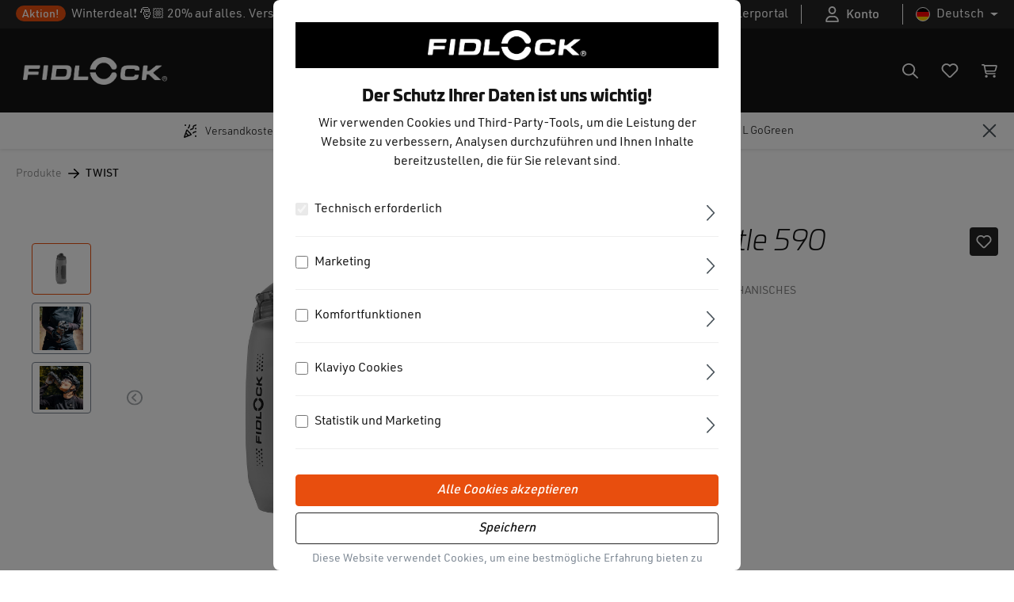

--- FILE ---
content_type: text/html; charset=UTF-8
request_url: https://www.fidlock.com/consumer/twist-single-bottle-590/09642-001032-tbl
body_size: 41363
content:

<!DOCTYPE html>

<html lang="de-DE"
      itemscope="itemscope"
      itemtype="https://schema.org/WebPage">

                            
    <head>
                                        <meta charset="utf-8">
            
    <!-- WbmTagManagerAnalytics Head Snippet Start -->
            <script id="wbmTagMangerDefine" type="text/javascript">
            let gtmIsTrackingProductClicks = Boolean(),
                gtmIsTrackingAddToWishlistClicks = Boolean(),
                gtmContainerId = 'GTM-WSZ39VH',
                hasSWConsentSupport = Boolean(Number(0));
            window.wbmScriptIsSet = false;
            window.dataLayer = window.dataLayer || [];
            window.dataLayer.push({"event":"user","id":null});
        </script>
        <script id="wbmTagMangerDataLayer" type="text/javascript">
            window.dataLayer.push({ ecommerce: null });
            window.dataLayer.push({"google_tag_params":{"ecomm_prodid":"09642-001032(TBL)","ecomm_pagetype":"product"}});

            
            var onEventDataLayer = JSON.parse('{"event":"view_item","ecommerce":{"value":39.99,"items":[{"item_category":"Trinkflaschen","price":39.99,"item_brand":"Fidlock","item_id":"09642-001032(TBL)","item_name":"TWIST single bottle 590","item_variant":"Smoke"}],"currency":"EUR"}}');
                    </script>                        <script id="wbmTagManger" type="text/javascript">
            function getCookie(name) {
                var cookieMatch = document.cookie.match(name + '=(.*?)(;|$)');
                return cookieMatch && decodeURI(cookieMatch[1]);
            }

            var gtmCookieSet = getCookie('wbm-tagmanager-enabled');
            
            var googleTag = (function(w,d,s,l,i){w[l]=w[l]||[];w[l].push({'gtm.start':new Date().getTime(),event:'gtm.js'});var f=d.getElementsByTagName(s)[0],j=d.createElement(s);j.async=true;j.src="https://load.s.fidlock.com/1diyxcdges.js?"+i;f.parentNode.insertBefore(j,f);})(window,document,'script','dataLayer','4gsco=aWQ9R1RNLVdTWjM5Vkg%3D&page=1');
            

            if (hasSWConsentSupport && gtmCookieSet === null) {
                window.wbmGoogleTagmanagerId = gtmContainerId;
                window.wbmScriptIsSet = false;
                window.googleTag = googleTag;
            } else {
                window.wbmScriptIsSet = true;
                googleTag(window, document, 'script', 'dataLayer', gtmContainerId);
                googleTag = null;

                window.dataLayer = window.dataLayer || [];
                function gtag() { dataLayer.push(arguments); }

                (() => {
                    const adsEnabled = document.cookie.split(';').some((item) => item.trim().includes('google-ads-enabled=1'));

                    gtag('consent', 'update', {
                        'ad_storage': adsEnabled ? 'granted' : 'denied',
                        'ad_user_data': adsEnabled ? 'granted' : 'denied',
                        'ad_personalization': adsEnabled ? 'granted' : 'denied',
                        'analytics_storage': 'granted'
                    });
                })();
            }
        </script><!-- WbmTagManagerAnalytics Head Snippet End -->    
                            <meta name="viewport"
                      content="width=device-width, initial-scale=1, shrink-to-fit=no">
            
                            <meta name="author"
                      content="">
                <meta name="robots"
                      content="index,follow">
                <meta name="revisit-after"
                      content="15 days">
                <meta name="keywords"
                      content="">
                <meta name="description"
                      content="Die TWIST bottle 590 mit ergonomisch optimiertem Design, verbessertem Squeeze dank weicherem Material und neuem Deckel mit einer selbst-schließenden, tropfsicheren Membran für einen großen Wasserdurchfluss und abnehmbarer Schmutzkappe.">
            
                <meta property="og:type"
          content="product">
    <meta property="og:site_name"
          content="Fidlock">
    <meta property="og:url"
          content="https://www.fidlock.com/consumer/twist-single-bottle-590/09642-001032-tbl">
    <meta property="og:title"
          content="TWIST single bottle 590 | Smoke | 09642-001032(TBL)">

    <meta property="og:description"
          content="Die TWIST bottle 590 mit ergonomisch optimiertem Design, verbessertem Squeeze dank weicherem Material und neuem Deckel mit einer selbst-schließenden, tropfsicheren Membran für einen großen Wasserdurchfluss und abnehmbarer Schmutzkappe.">
    <meta property="og:image"
          content="https://www.fidlock.com/consumer/media/e2/2c/97/1671181534/fidlock_twist_bottle590_black_vorn_v3.jpg">

            <meta property="product:brand"
              content="Fidlock">
    
            <meta property="product:price:amount"
          content="39.99">
    <meta property="product:price:currency"
          content="EUR">
    <meta property="product:product_link"
          content="https://www.fidlock.com/consumer/twist-single-bottle-590/09642-001032-tbl">

    <meta name="twitter:card"
          content="product">
    <meta name="twitter:site"
          content="Fidlock">
    <meta name="twitter:title"
          content="TWIST single bottle 590 | Smoke | 09642-001032(TBL)">
    <meta name="twitter:description"
          content="Die TWIST bottle 590 mit ergonomisch optimiertem Design, verbessertem Squeeze dank weicherem Material und neuem Deckel mit einer selbst-schließenden, tropfsicheren Membran für einen großen Wasserdurchfluss und abnehmbarer Schmutzkappe.">
    <meta name="twitter:image"
          content="https://www.fidlock.com/consumer/media/e2/2c/97/1671181534/fidlock_twist_bottle590_black_vorn_v3.jpg">

                            <meta itemprop="copyrightHolder"
                      content="Fidlock">
                <meta itemprop="copyrightYear"
                      content="">
                <meta itemprop="isFamilyFriendly"
                      content="false">
                <meta itemprop="image"
                      content="https://www.fidlock.com/consumer/media/b4/39/4f/1673530872/fidlock-logo-weiß.png">
            
                                                
                    <link rel="shortcut icon"
                  href="https://www.fidlock.com/consumer/media/27/4f/de/1678980726/android-icon-192x192.png">
        
                            
            
    
    <link rel="canonical" href="https://www.fidlock.com/consumer/twist-single-bottle-590/09642-001032-tbl">

                    <title itemprop="name">TWIST single bottle 590 | Smoke | 09642-001032(TBL)</title>
        
                                                                                  <link rel="stylesheet"
                      href="https://www.fidlock.com/consumer/theme/6336bf6e9c5d589e1b2eb7c177d03718/css/all.css?1763045888">
                                    
    

      
                

    
            <link rel="stylesheet" href="https://www.fidlock.com/consumer/bundles/moorlfoundation/storefront/css/animate.css?1763045870">
    
    
            <style>
            :root {
                --moorl-advanced-search-width: 600px;
            }
        </style>
    
                        <script>
        window.features = {"V6_5_0_0":true,"v6.5.0.0":true,"V6_6_0_0":false,"v6.6.0.0":false,"V6_7_0_0":false,"v6.7.0.0":false,"VUE3":false,"vue3":false,"JOIN_FILTER":false,"join.filter":false,"MEDIA_PATH":false,"media.path":false,"ES_MULTILINGUAL_INDEX":false,"es.multilingual.index":false,"STOCK_HANDLING":false,"stock.handling":false,"ASYNC_THEME_COMPILATION":false,"async.theme.compilation":false};
    </script>
        
                                            
            <script>
            window.dataLayer = window.dataLayer || [];
            function gtag() { dataLayer.push(arguments); }

            (() => {
                const analyticsStorageEnabled = document.cookie.split(';').some((item) => item.trim().includes('google-analytics-enabled=1'));
                const adsEnabled = document.cookie.split(';').some((item) => item.trim().includes('google-ads-enabled=1'));

                // Always set a default consent for consent mode v2
                gtag('consent', 'default', {
                    'ad_user_data': adsEnabled ? 'granted' : 'denied',
                    'ad_storage': adsEnabled ? 'granted' : 'denied',
                    'ad_personalization': adsEnabled ? 'granted' : 'denied',
                    'analytics_storage': analyticsStorageEnabled ? 'granted' : 'denied'
                });
            })();
        </script>
            
                            
            
                    
            <script>
            window.zeobvContextToken = "T24mn4KYn0hTmpxRv8n5lyxzAeK7MCa5";
            window.zeobvAccessToken = "SWSCQWLTBJLDTVBLUWFZDHNUQG";
        </script>
    
                                    <script>
                    window.useDefaultCookieConsent = true;
                </script>
                    
                                <script>
                window.activeNavigationId = '2271accb4a574b1ca31dcf224ba50453';
                window.router = {
                    'frontend.cart.offcanvas': '/consumer/checkout/offcanvas',
                    'frontend.cookie.offcanvas': '/consumer/cookie/offcanvas',
                    'frontend.checkout.finish.page': '/consumer/checkout/finish',
                    'frontend.checkout.info': '/consumer/widgets/checkout/info',
                    'frontend.menu.offcanvas': '/consumer/widgets/menu/offcanvas',
                    'frontend.cms.page': '/consumer/widgets/cms',
                    'frontend.cms.navigation.page': '/consumer/widgets/cms/navigation',
                    'frontend.account.addressbook': '/consumer/widgets/account/address-book',
                    'frontend.country.country-data': '/consumer/country/country-state-data',
                    'frontend.app-system.generate-token': '/consumer/app-system/Placeholder/generate-token',
                    };
                window.salesChannelId = '4b6e4561459c4bd6becf3eb3a2b474f1';
            </script>
        
                                <script>
                
                window.breakpoints = {"xs":0,"sm":576,"md":768,"lg":992,"xl":1200};
            </script>
        
                                    <script>
                    window.customerLoggedInState = 0;

                    window.wishlistEnabled = 1;
                </script>
                    
                            <script src="https://www.fidlock.com/consumer/bundles/gbmedquantitiyselect/jquery-3.5.1.slim.min.js?1763045870"></script>
        <script src="https://www.fidlock.com/consumer/bundles/gbmedquantitiyselect/vendor/select2/select2.js?1763045870"></script>
        <script src="https://www.fidlock.com/consumer/bundles/gbmedquantitiyselect/jquery.gbmedQuantitiySelect.js?1763045870"></script>
    
                            <script>
                window.themeAssetsPublicPath = 'https://www.fidlock.com/consumer/theme/dbc2351c122346c68b6c21d3ed166b01/assets/';
            </script>
        
                                                                                                        <script type="text/javascript" src="https://www.fidlock.com/consumer/theme/6336bf6e9c5d589e1b2eb7c177d03718/js/all.js?1763045888" defer></script>
                                                        

    


    
    
        </head>

    <body class="is-ctl-product is-act-index before-loading-page product_detail">

                                        <noscript>
                <iframe src="https://www.googletagmanager.com/ns.html?id=GTM-WSZ39VH"
                        height="0" width="0" style="display:none;visibility:hidden"></iframe>
            </noscript>
            
                <noscript class="noscript-main">
                
    <div role="alert"
         class="alert alert-info alert-has-icon">
                                                                        
                                                                                                                                                                    <span class="icon icon-info">
                        <svg xmlns="http://www.w3.org/2000/svg" xmlns:xlink="http://www.w3.org/1999/xlink" width="24" height="24" viewBox="0 0 24 24"><defs><path d="M12 7c.5523 0 1 .4477 1 1s-.4477 1-1 1-1-.4477-1-1 .4477-1 1-1zm1 9c0 .5523-.4477 1-1 1s-1-.4477-1-1v-5c0-.5523.4477-1 1-1s1 .4477 1 1v5zm11-4c0 6.6274-5.3726 12-12 12S0 18.6274 0 12 5.3726 0 12 0s12 5.3726 12 12zM12 2C6.4772 2 2 6.4772 2 12s4.4772 10 10 10 10-4.4772 10-10S17.5228 2 12 2z" id="icons-default-info" /></defs><use xlink:href="#icons-default-info" fill="#758CA3" fill-rule="evenodd" /></svg>
        </span>
    
                                                        
                                    
                    <div class="alert-content-container">
                                                    
                                    <div class="alert-content">
                                                    Um unseren Shop in vollem Umfang nutzen zu können, empfehlen wir Ihnen Javascript in Ihrem Browser zu aktivieren.
                                            </div>
                
                                                                </div>
            </div>
            </noscript>
        

            <header class="header-main">
        <div class="relative">
                                <div class="top-bar">
        <nav class="top-bar-nav text-white container">
                            <div class="top-bar-delivertime">
                    <span class="badge badge-topbar">Aktion!</span>
                    <span class="">Winterdeal❗ 🎅🏼 20% auf alles. Versandkostenfrei ab 20€ | Rabatt wird automatisch im Warenkorb abgezogen</span>
                </div>
            
                            <div class="top-bar-rightcontent d-none d-sm-flex">

                                                                                                                        <div class="top-bar-community d-none d-md-flex">
                                <a href="/dealer" class="top-bar-link">Händlerportal</a>
                            </div>
                                            
                                                            
                                            <div class="top-bar-account d-none d-lg-flex">
                            <div class="dropdown">
                                                                    <button class="btn account-menu-btn"
                                            type="button"
                                            id="accountWidget"
                                            data-offcanvas-account-menu="true"
                                            data-bs-toggle="dropdown"
                                            aria-haspopup="true"
                                            aria-expanded="false"
                                            aria-label="Ihr Konto"
                                            title="Ihr Konto">
                                                                                                                                                        <span class="icon icon-fidlock icon-fidlock-user-regular icon-sm">
                        <svg xmlns="http://www.w3.org/2000/svg" viewBox="0 0 448 512"><!--! Font Awesome Pro 6.2.1 by @fontawesome - https://fontawesome.com License - https://fontawesome.com/license (Commercial License) Copyright 2022 Fonticons, Inc. --><path d="M272 304h-96C78.8 304 0 382.8 0 480c0 17.67 14.33 32 32 32h384c17.67 0 32-14.33 32-32C448 382.8 369.2 304 272 304zM48.99 464C56.89 400.9 110.8 352 176 352h96c65.16 0 119.1 48.95 127 112H48.99zM224 256c70.69 0 128-57.31 128-128c0-70.69-57.31-128-128-128S96 57.31 96 128C96 198.7 153.3 256 224 256zM224 48c44.11 0 80 35.89 80 80c0 44.11-35.89 80-80 80S144 172.1 144 128C144 83.89 179.9 48 224 48z"/></svg>
        </span>
    
    
                                                                                <span class="account-menu-btn-text">
                                            Konto
                                        </span>
                                        
                                    </button>
                                
                                                                    <div class="dropdown-menu dropdown-menu-right account-menu-dropdown js-account-menu-dropdown"
                                        aria-labelledby="accountWidget">
                                        

        
            <div class="offcanvas-header">
                            <button class="btn btn-light offcanvas-close js-offcanvas-close">
                                                                                                                                                            <span class="icon icon-x icon-sm">
                        <svg xmlns="http://www.w3.org/2000/svg" xmlns:xlink="http://www.w3.org/1999/xlink" width="24" height="24" viewBox="0 0 24 24"><defs><path d="m10.5858 12-7.293-7.2929c-.3904-.3905-.3904-1.0237 0-1.4142.3906-.3905 1.0238-.3905 1.4143 0L12 10.5858l7.2929-7.293c.3905-.3904 1.0237-.3904 1.4142 0 .3905.3906.3905 1.0238 0 1.4143L13.4142 12l7.293 7.2929c.3904.3905.3904 1.0237 0 1.4142-.3906.3905-1.0238.3905-1.4143 0L12 13.4142l-7.2929 7.293c-.3905.3904-1.0237.3904-1.4142 0-.3905-.3906-.3905-1.0238 0-1.4143L10.5858 12z" id="icons-default-x" /></defs><use xlink:href="#icons-default-x" fill="#758CA3" fill-rule="evenodd" /></svg>
        </span>
    
                        
                                            Menü schließen
                                    </button>
                    </div>
    
            <div class="offcanvas-body">
                <div class="account-menu">
                                    <div class="dropdown-header account-menu-header">
                    Ihr Konto
                </div>
                    
                                    <div class="account-menu-login">
                                            <a href="/consumer/account/login"
                           title="Anmelden"
                           class="btn btn-primary account-menu-login-button">
                            Anmelden
                        </a>
                    
                                            <div class="account-menu-register">
                            oder <a href="/consumer/account/login"
                                                                            title="Registrieren">registrieren</a>
                        </div>
                                    </div>
                    
                    <div class="account-menu-links">
                    <div class="header-account-menu">
        <div class="card account-menu-inner">
                                                        
            
                                                                    <div class="list-group list-group-flush account-aside-list-group">
                                                        <a href="/consumer/account"
        title="Übersicht"
        class="list-group-item list-group-item-action account-aside-item">
        Übersicht

            </a>

                                <a href="/consumer/account/profile"
        title="Persönliches Profil"
        class="list-group-item list-group-item-action account-aside-item">
        Persönliches Profil

            </a>

                                <a href="/consumer/account/address"
        title="Adressen"
        class="list-group-item list-group-item-action account-aside-item">
        Adressen

            </a>

                                <a href="/consumer/account/payment"
        title="Zahlungsarten"
        class="list-group-item list-group-item-action account-aside-item">
        Zahlungsarten

            </a>

                                <a href="/consumer/account/order"
        title="Bestellungen"
        class="list-group-item list-group-item-action account-aside-item">
        Bestellungen

            </a>
                                            </div>
                            

                <div class="list-group list-group-flush account-aside-list-group">
            <a href="/consumer/account/affiliate"
               title="Affiliate-Programm"
               class="list-group-item list-group-item-action account-aside-item">
                Affiliate-Programm
            </a>
        </div>
    
            
                                                        
                    </div>
    </div>
            </div>
            </div>
        </div>
                                        </div>
                                                            </div>
                        </div>
                    
                                                                    
                
            <div class="top-bar-nav-item top-bar-language">
                            <form method="post"
                      action="/consumer/checkout/language"
                      class="language-form"
                      data-form-auto-submit="true">

                                                                                            
                        <div class="languages-menu dropdown">
                            <button class="btn dropdown-toggle top-bar-nav-btn"
                                    type="button"
                                    id="languagesDropdown-top-bar"
                                    data-bs-toggle="dropdown"
                                    aria-haspopup="true"
                                    aria-expanded="false">
                                <div class="top-bar-list-icon language-flag country-de language-de"></div>
                                <span class="top-bar-nav-text">Deutsch</span>
                            </button>
                                                            <div class="top-bar-list dropdown-menu dropdown-menu-end"
                                     aria-labelledby="languagesDropdown-top-bar">
                                                                            <div class="top-bar-list-item dropdown-item item-checked"
                                             title="">

                                                                                                                                                                                            
                                                <label class="top-bar-list-label"
                                                       for="top-bar-2fbb5fe2e29a4d70aa5854ce7ce3e20b">
                                                    <input id="top-bar-2fbb5fe2e29a4d70aa5854ce7ce3e20b"
                                                           class="top-bar-list-radio"
                                                           value="2fbb5fe2e29a4d70aa5854ce7ce3e20b"
                                                           name="languageId"
                                                           type="radio"
                                                             checked>
                                                    <div class="top-bar-list-icon language-flag country-de language-de"></div>
                                                    Deutsch
                                                </label>
                                                                                    </div>
                                                                            <div class="top-bar-list-item dropdown-item"
                                             title="">

                                                                                                                                                                                            
                                                <label class="top-bar-list-label"
                                                       for="top-bar-be1b72fdafb24c4e92e6c02ae1fa6f5e">
                                                    <input id="top-bar-be1b72fdafb24c4e92e6c02ae1fa6f5e"
                                                           class="top-bar-list-radio"
                                                           value="be1b72fdafb24c4e92e6c02ae1fa6f5e"
                                                           name="languageId"
                                                           type="radio"
                                                            >
                                                    <div class="top-bar-list-icon language-flag country-gb language-en"></div>
                                                    English
                                                </label>
                                                                                    </div>
                                                                                                                                                            
                                                                                            
                                                                                                    <div class="top-bar-list-item dropdown-item"
                                                         title=""
                                                         data-language-switch="true">

                                                                                                                                                                                                                                            
                                                            <label class="top-bar-list-label"
                                                                   for="top-bar-018dead91694701285ac084357268e90">
                                                                <input id="top-bar-018dead91694701285ac084357268e90"
                                                                       class="top-bar-list-radio dm-language-switch-input"
                                                                       value="018dead91694701285ac084357268e90"
                                                                       data-sales-channel-url="https://www.fidlock.com/consumer/fr"
                                                                        >
                                                                <div class="top-bar-list-icon language-flag country-fr language-fr"></div>
                                                                Français
                                                            </label>
                                                                                                            </div>
                                                                                                                                                                                                        </div>
                                                    </div>

                        <input name="redirectTo" type="hidden" value="frontend.detail.page">

                                                    <input name="redirectParameters[_httpCache]" type="hidden" value="1">
                                                    <input name="redirectParameters[productId]" type="hidden" value="8f78f39f63ae42e3a0218aa8d9850db4">
                                                            </form>
                    </div>
                        
                                                                                                                        </div>
                    </nav>
    </div>
                <div class="container">
                        
        
            <div class="row align-items-center header-row">
            
                                <div class="d-lg-none w-auto p-0">
                    <div class="menu-button">
                                                                                            <button
                                            class="btn nav-main-toggle-btn header-actions-btn"
                                            type="button"
                                                                                                                                        data-offcanvas-menu="true"
                                                                                        aria-label="Menü"
                                        >
                                                                                                                                                                                                            <span class="icon icon-stack">
                        <svg xmlns="http://www.w3.org/2000/svg" xmlns:xlink="http://www.w3.org/1999/xlink" width="24" height="24" viewBox="0 0 24 24"><defs><path d="M3 13c-.5523 0-1-.4477-1-1s.4477-1 1-1h18c.5523 0 1 .4477 1 1s-.4477 1-1 1H3zm0-7c-.5523 0-1-.4477-1-1s.4477-1 1-1h18c.5523 0 1 .4477 1 1s-.4477 1-1 1H3zm0 14c-.5523 0-1-.4477-1-1s.4477-1 1-1h18c.5523 0 1 .4477 1 1s-.4477 1-1 1H3z" id="icons-default-stack" /></defs><use xlink:href="#icons-default-stack" fill="#758CA3" fill-rule="evenodd" /></svg>
        </span>
    
                                                                                        </button>
                                    
                                            </div>
                </div>
                            


            <div class="nav-main w-auto ps-0">
                <div class="main-navigation align-items-center"
                id="mainNavigation"
                data-flyout-menu="true">

                                            <div class="header-logo-col">
                                <div class="header-logo-main">
                    <a class="header-logo-main-link"
               href="/consumer/"
               title="Zur Startseite gehen">
                                    <picture class="header-logo-picture">
                                                                                
                                                                            
                                                                                    <img src="https://www.fidlock.com/consumer/media/b4/39/4f/1673530872/fidlock-logo-wei%C3%9F.png"
                                     alt="Zur Startseite gehen"
                                     class="img-fluid header-logo-main-img">
                                                                        </picture>
                            </a>
            </div>
                        </div>
                    
                                                    
                <div class="main-navigation"
         id="mainNavigation"
         data-flyout-menu="true">
            <div class="main-navigation-container">
                    <nav class="nav main-navigation-menu"
                 itemscope="itemscope"
                 itemtype="http://schema.org/SiteNavigationElement">
                
                                                                                        
                
                                    
                                                                    
                                                
                                                                                    <a class="nav-link main-navigation-link active"
                                   href="https://www.fidlock.com/consumer/produkte/"
                                   itemprop="url"
                                   data-flyout-menu-trigger="22608eb27d1f492c9e16ca04ce2a2871"                                                                           title="Produkte">
                                    <div class="main-navigation-link-text">
                                        <span itemprop="name">Produkte</span>
                                                                                                                                                                                                    <span class="icon icon-fidlock icon-fidlock-caret-down-light icon-sm">
                        <svg xmlns="http://www.w3.org/2000/svg" viewBox="0 0 320 512"><!--! Font Awesome Pro 6.2.1 by @fontawesome - https://fontawesome.com License - https://fontawesome.com/license (Commercial License) Copyright 2022 Fonticons, Inc. --><path d="M287.1 192H32c-28.37 0-42.74 34.5-22.62 54.63l127.1 128c12.5 12.5 32.75 12.5 45.25 0l127.1-128C330.7 226.5 316.5 192 287.1 192zM159.1 352L32.01 224h255.9L159.1 352z"/></svg>
        </span>
    
                                                                                </div>
                                </a>
                                                                                                                        
                                                
                                                                                    <div class="nav-link main-navigation-link"
                                                                                    data-flyout-menu-trigger="b28d55f7705046f394a56a0e28cfd58d"
                                                                             title="Aktivitäten">
                                    <div class="main-navigation-link-text">
                                        <span itemprop="name">Aktivitäten</span>
                                    </div>
                                </div>
                                                                                                                        
                                                
                                                                                    <div class="nav-link main-navigation-link"
                                                                                    data-flyout-menu-trigger="861a574b442446dba013a08c74c8693b"
                                                                             title="Technologie ">
                                    <div class="main-navigation-link-text">
                                        <span itemprop="name">Technologie </span>
                                    </div>
                                </div>
                                                                                        
                                    <div class="header-search-col-dm header-search-col-dm-desktop">
                        
    <div class="collapse"
         id="searchCollapse">
        <div class="header-search">
                            <form action="/consumer/search"
                      method="get"
                                                                      data-search-form="true"
                                                                  data-search-widget-options='{&quot;searchWidgetMinChars&quot;:2}'
                      data-url="/consumer/suggest?search="
                      class="header-search-form">
                                            <div class="input-group">
                                                            <input type="search"
                                       name="search"
                                       class="form-control header-search-input"
                                       autocomplete="off"
                                       autocapitalize="off"
                                       placeholder="Suchbegriff eingeben ..."
                                       aria-label="Suchbegriff eingeben ..."
                                       value=""
                                >
                            
                                            <button type="submit"
                class="btn header-search-btn"
                aria-label="Suchen">
            <span class="header-search-icon">
                                                                                                                                <span class="icon icon-fidlock icon-fidlock-magnifying-glass-regular icon-sm">
                        <svg xmlns="http://www.w3.org/2000/svg" viewBox="0 0 512 512"><!--! Font Awesome Pro 6.2.1 by @fontawesome - https://fontawesome.com License - https://fontawesome.com/license (Commercial License) Copyright 2022 Fonticons, Inc. --><path d="M504.1 471l-134-134C399.1 301.5 415.1 256.8 415.1 208c0-114.9-93.13-208-208-208S-.0002 93.13-.0002 208S93.12 416 207.1 416c48.79 0 93.55-16.91 129-45.04l134 134C475.7 509.7 481.9 512 488 512s12.28-2.344 16.97-7.031C514.3 495.6 514.3 480.4 504.1 471zM48 208c0-88.22 71.78-160 160-160s160 71.78 160 160s-71.78 160-160 160S48 296.2 48 208z"/></svg>
        </span>
    
                </span>
        </button>
                            </div>
                                    </form>
                    </div>
    </div>
                    </div>
                            </nav>
            </div>

                                                                                                                                                                                                                                        
                                                <div class="navigation-flyouts">
                                                                                                                                                                <div class="navigation-flyout"
                                             data-flyout-menu-id="22608eb27d1f492c9e16ca04ce2a2871">
                                            <div class="container">
                                                                                                            
        
            <div class="row navigation-flyout-content">
                            <div class="col">
                    <div class="navigation-flyout-categories">
                                                                                        
                            
    
    <div class="navigation-flyout-categories is-level-0 navigation-categories-cats-half">
                    <div class="navigation-categories-half-left">
                <div class="navigation-cats-half-headlines">
                                            <span class="navigation-cats-half-headline">Produktkatalog</span>
                    
                    <a class="nav-flyout-category-link"
                        href="https://www.fidlock.com/consumer/produkte/"
                        itemprop="url"
                        title="Produkte">
                            <span itemprop="name">Produkte</span>
                    </a>
                </div>

                <div class="navigatiom-cats-half-content">
                                                                        
            <a class="nav-item nav-link navigation-flyout-link is-level-"
        href="https://www.fidlock.com/consumer/produkte/trinkflaschen/"
        itemprop="url"
                title="Trinkflaschen">
            <span itemprop="name">Trinkflaschen</span>
            <svg xmlns="http://www.w3.org/2000/svg" viewBox="0 0 448 512"><path d="M264.6 70.63l176 168c4.75 4.531 7.438 10.81 7.438 17.38s-2.688 12.84-7.438 17.38l-176 168c-9.594 9.125-24.78 8.781-33.94-.8125c-9.156-9.5-8.812-24.75 .8125-33.94l132.7-126.6H24.01c-13.25 0-24.01-10.76-24.01-24.01s10.76-23.99 24.01-23.99h340.1l-132.7-126.6C221.8 96.23 221.5 80.98 230.6 71.45C239.8 61.85 254.1 61.51 264.6 70.63z"/></svg>
        </a>
    
                                                                                                                                                        
            <a class="nav-item nav-link navigation-flyout-link is-level-"
        href="https://www.fidlock.com/consumer/produkte/handyhalterungen/"
        itemprop="url"
                title="Handyhalterungen">
            <span itemprop="name">Handyhalterungen</span>
            <svg xmlns="http://www.w3.org/2000/svg" viewBox="0 0 448 512"><path d="M264.6 70.63l176 168c4.75 4.531 7.438 10.81 7.438 17.38s-2.688 12.84-7.438 17.38l-176 168c-9.594 9.125-24.78 8.781-33.94-.8125c-9.156-9.5-8.812-24.75 .8125-33.94l132.7-126.6H24.01c-13.25 0-24.01-10.76-24.01-24.01s10.76-23.99 24.01-23.99h340.1l-132.7-126.6C221.8 96.23 221.5 80.98 230.6 71.45C239.8 61.85 254.1 61.51 264.6 70.63z"/></svg>
        </a>
    
                                                                                                                                                        
            <a class="nav-item nav-link navigation-flyout-link is-level-"
        href="https://www.fidlock.com/consumer/produkte/taschen/"
        itemprop="url"
                title="Taschen">
            <span itemprop="name">Taschen</span>
            <svg xmlns="http://www.w3.org/2000/svg" viewBox="0 0 448 512"><path d="M264.6 70.63l176 168c4.75 4.531 7.438 10.81 7.438 17.38s-2.688 12.84-7.438 17.38l-176 168c-9.594 9.125-24.78 8.781-33.94-.8125c-9.156-9.5-8.812-24.75 .8125-33.94l132.7-126.6H24.01c-13.25 0-24.01-10.76-24.01-24.01s10.76-23.99 24.01-23.99h340.1l-132.7-126.6C221.8 96.23 221.5 80.98 230.6 71.45C239.8 61.85 254.1 61.51 264.6 70.63z"/></svg>
        </a>
    
                                                                                                                                                        
            <a class="nav-item nav-link navigation-flyout-link is-level-"
        href="https://www.fidlock.com/consumer/produkte/fotozubehoer/"
        itemprop="url"
                title="Fotozubehör">
            <span itemprop="name">Fotozubehör</span>
            <svg xmlns="http://www.w3.org/2000/svg" viewBox="0 0 448 512"><path d="M264.6 70.63l176 168c4.75 4.531 7.438 10.81 7.438 17.38s-2.688 12.84-7.438 17.38l-176 168c-9.594 9.125-24.78 8.781-33.94-.8125c-9.156-9.5-8.812-24.75 .8125-33.94l132.7-126.6H24.01c-13.25 0-24.01-10.76-24.01-24.01s10.76-23.99 24.01-23.99h340.1l-132.7-126.6C221.8 96.23 221.5 80.98 230.6 71.45C239.8 61.85 254.1 61.51 264.6 70.63z"/></svg>
        </a>
    
                                                                                                                                                        
            <a class="nav-item nav-link navigation-flyout-link is-level-"
        href="https://www.fidlock.com/consumer/produkte/drybags/"
        itemprop="url"
                title="Drybags">
            <span itemprop="name">Drybags</span>
            <svg xmlns="http://www.w3.org/2000/svg" viewBox="0 0 448 512"><path d="M264.6 70.63l176 168c4.75 4.531 7.438 10.81 7.438 17.38s-2.688 12.84-7.438 17.38l-176 168c-9.594 9.125-24.78 8.781-33.94-.8125c-9.156-9.5-8.812-24.75 .8125-33.94l132.7-126.6H24.01c-13.25 0-24.01-10.76-24.01-24.01s10.76-23.99 24.01-23.99h340.1l-132.7-126.6C221.8 96.23 221.5 80.98 230.6 71.45C239.8 61.85 254.1 61.51 264.6 70.63z"/></svg>
        </a>
    
                                                                                                                                                        
            <a class="nav-item nav-link navigation-flyout-link is-level-"
        href="https://www.fidlock.com/consumer/produkte/sports-tools/"
        itemprop="url"
                title="Sports Tools">
            <span itemprop="name">Sports Tools</span>
            <svg xmlns="http://www.w3.org/2000/svg" viewBox="0 0 448 512"><path d="M264.6 70.63l176 168c4.75 4.531 7.438 10.81 7.438 17.38s-2.688 12.84-7.438 17.38l-176 168c-9.594 9.125-24.78 8.781-33.94-.8125c-9.156-9.5-8.812-24.75 .8125-33.94l132.7-126.6H24.01c-13.25 0-24.01-10.76-24.01-24.01s10.76-23.99 24.01-23.99h340.1l-132.7-126.6C221.8 96.23 221.5 80.98 230.6 71.45C239.8 61.85 254.1 61.51 264.6 70.63z"/></svg>
        </a>
    
                                                                                                                                                        
            <a class="nav-item nav-link navigation-flyout-link is-level-"
        href="https://www.fidlock.com/consumer/produkte/ersatzteile/"
        itemprop="url"
                title="Ersatzteile">
            <span itemprop="name">Ersatzteile</span>
            <svg xmlns="http://www.w3.org/2000/svg" viewBox="0 0 448 512"><path d="M264.6 70.63l176 168c4.75 4.531 7.438 10.81 7.438 17.38s-2.688 12.84-7.438 17.38l-176 168c-9.594 9.125-24.78 8.781-33.94-.8125c-9.156-9.5-8.812-24.75 .8125-33.94l132.7-126.6H24.01c-13.25 0-24.01-10.76-24.01-24.01s10.76-23.99 24.01-23.99h340.1l-132.7-126.6C221.8 96.23 221.5 80.98 230.6 71.45C239.8 61.85 254.1 61.51 264.6 70.63z"/></svg>
        </a>
    
                                                                                                                                                                                                                                                                                                                                                                                                                                                                                    </div>
            </div>
        
                    <div class="navigation-categories-half-right">
                <div class="navigation-cats-half-headlines">
                                            <span class="navigation-cats-half-headline">Fidlock Systeme</span>
                    
                                            <a class="nav-flyout-category-link"
                            href="/"
                            itemprop="url"
                            title="nach Technologie Shoppen">
                                <span itemprop="name">nach Technologie Shoppen</span>
                        </a>
                                    </div>

                <div class="navigatiom-cats-half-content">
                    
                    <div class="navigation-cats-half-right-sortcontainer">

                                                                                                                                                                                                                                                                                                                                                                                                                                                                
            <a class="nav-item nav-link navigation-flyout-link is-level-"
        href="https://www.fidlock.com/consumer/produkte/twist/"
        itemprop="url"
                title="TWIST">
            <span itemprop="name">TWIST</span>
            <svg xmlns="http://www.w3.org/2000/svg" viewBox="0 0 448 512"><path d="M264.6 70.63l176 168c4.75 4.531 7.438 10.81 7.438 17.38s-2.688 12.84-7.438 17.38l-176 168c-9.594 9.125-24.78 8.781-33.94-.8125c-9.156-9.5-8.812-24.75 .8125-33.94l132.7-126.6H24.01c-13.25 0-24.01-10.76-24.01-24.01s10.76-23.99 24.01-23.99h340.1l-132.7-126.6C221.8 96.23 221.5 80.98 230.6 71.45C239.8 61.85 254.1 61.51 264.6 70.63z"/></svg>
        </a>
    
                                
                                
                                                                                                                
            <a class="nav-item nav-link navigation-flyout-link is-level-"
        href="https://www.fidlock.com/consumer/produkte/hermetic/"
        itemprop="url"
                title="HERMETIC">
            <span itemprop="name">HERMETIC</span>
            <svg xmlns="http://www.w3.org/2000/svg" viewBox="0 0 448 512"><path d="M264.6 70.63l176 168c4.75 4.531 7.438 10.81 7.438 17.38s-2.688 12.84-7.438 17.38l-176 168c-9.594 9.125-24.78 8.781-33.94-.8125c-9.156-9.5-8.812-24.75 .8125-33.94l132.7-126.6H24.01c-13.25 0-24.01-10.76-24.01-24.01s10.76-23.99 24.01-23.99h340.1l-132.7-126.6C221.8 96.23 221.5 80.98 230.6 71.45C239.8 61.85 254.1 61.51 264.6 70.63z"/></svg>
        </a>
    
                                
                                
                                                                                                                
            <a class="nav-item nav-link navigation-flyout-link is-level-"
        href="https://www.fidlock.com/consumer/produkte/vacuum/"
        itemprop="url"
                title="VACUUM">
            <span itemprop="name">VACUUM</span>
            <svg xmlns="http://www.w3.org/2000/svg" viewBox="0 0 448 512"><path d="M264.6 70.63l176 168c4.75 4.531 7.438 10.81 7.438 17.38s-2.688 12.84-7.438 17.38l-176 168c-9.594 9.125-24.78 8.781-33.94-.8125c-9.156-9.5-8.812-24.75 .8125-33.94l132.7-126.6H24.01c-13.25 0-24.01-10.76-24.01-24.01s10.76-23.99 24.01-23.99h340.1l-132.7-126.6C221.8 96.23 221.5 80.98 230.6 71.45C239.8 61.85 254.1 61.51 264.6 70.63z"/></svg>
        </a>
    
                                
                                
                                                                                                                
            <a class="nav-item nav-link navigation-flyout-link is-level-"
        href="https://www.fidlock.com/consumer/produkte/snapsnap/"
        itemprop="url"
                title="SNAPSNAP">
            <span itemprop="name">SNAPSNAP</span>
            <svg xmlns="http://www.w3.org/2000/svg" viewBox="0 0 448 512"><path d="M264.6 70.63l176 168c4.75 4.531 7.438 10.81 7.438 17.38s-2.688 12.84-7.438 17.38l-176 168c-9.594 9.125-24.78 8.781-33.94-.8125c-9.156-9.5-8.812-24.75 .8125-33.94l132.7-126.6H24.01c-13.25 0-24.01-10.76-24.01-24.01s10.76-23.99 24.01-23.99h340.1l-132.7-126.6C221.8 96.23 221.5 80.98 230.6 71.45C239.8 61.85 254.1 61.51 264.6 70.63z"/></svg>
        </a>
    
                                                                    </div><div class="navigation-cats-half-right-sortcontainer">
                                
                                
                                                                                                                
            <a class="nav-item nav-link navigation-flyout-link is-level-"
        href="https://www.fidlock.com/consumer/produkte/pinclip/"
        itemprop="url"
                title="PINCLIP">
            <span itemprop="name">PINCLIP</span>
            <svg xmlns="http://www.w3.org/2000/svg" viewBox="0 0 448 512"><path d="M264.6 70.63l176 168c4.75 4.531 7.438 10.81 7.438 17.38s-2.688 12.84-7.438 17.38l-176 168c-9.594 9.125-24.78 8.781-33.94-.8125c-9.156-9.5-8.812-24.75 .8125-33.94l132.7-126.6H24.01c-13.25 0-24.01-10.76-24.01-24.01s10.76-23.99 24.01-23.99h340.1l-132.7-126.6C221.8 96.23 221.5 80.98 230.6 71.45C239.8 61.85 254.1 61.51 264.6 70.63z"/></svg>
        </a>
    
                                
                                
                                                                                                                
            <a class="nav-item nav-link navigation-flyout-link is-level-"
        href="https://www.fidlock.com/consumer/produkte/hip-belt/"
        itemprop="url"
                title="HIP BELT">
            <span itemprop="name">HIP BELT</span>
            <svg xmlns="http://www.w3.org/2000/svg" viewBox="0 0 448 512"><path d="M264.6 70.63l176 168c4.75 4.531 7.438 10.81 7.438 17.38s-2.688 12.84-7.438 17.38l-176 168c-9.594 9.125-24.78 8.781-33.94-.8125c-9.156-9.5-8.812-24.75 .8125-33.94l132.7-126.6H24.01c-13.25 0-24.01-10.76-24.01-24.01s10.76-23.99 24.01-23.99h340.1l-132.7-126.6C221.8 96.23 221.5 80.98 230.6 71.45C239.8 61.85 254.1 61.51 264.6 70.63z"/></svg>
        </a>
    
                                
                                
                                                                                                                
            <a class="nav-item nav-link navigation-flyout-link is-level-"
        href="https://www.fidlock.com/consumer/produkte/fidguard/"
        itemprop="url"
                title="FIDGUARD">
            <span itemprop="name">FIDGUARD</span>
            <svg xmlns="http://www.w3.org/2000/svg" viewBox="0 0 448 512"><path d="M264.6 70.63l176 168c4.75 4.531 7.438 10.81 7.438 17.38s-2.688 12.84-7.438 17.38l-176 168c-9.594 9.125-24.78 8.781-33.94-.8125c-9.156-9.5-8.812-24.75 .8125-33.94l132.7-126.6H24.01c-13.25 0-24.01-10.76-24.01-24.01s10.76-23.99 24.01-23.99h340.1l-132.7-126.6C221.8 96.23 221.5 80.98 230.6 71.45C239.8 61.85 254.1 61.51 264.6 70.63z"/></svg>
        </a>
    
                                
                                
                                                                                                                
            <a class="nav-item nav-link navigation-flyout-link is-level-"
        href="https://www.fidlock.com/consumer/produkte/merch/"
        itemprop="url"
                title="MERCH">
            <span itemprop="name">MERCH</span>
            <svg xmlns="http://www.w3.org/2000/svg" viewBox="0 0 448 512"><path d="M264.6 70.63l176 168c4.75 4.531 7.438 10.81 7.438 17.38s-2.688 12.84-7.438 17.38l-176 168c-9.594 9.125-24.78 8.781-33.94-.8125c-9.156-9.5-8.812-24.75 .8125-33.94l132.7-126.6H24.01c-13.25 0-24.01-10.76-24.01-24.01s10.76-23.99 24.01-23.99h340.1l-132.7-126.6C221.8 96.23 221.5 80.98 230.6 71.45C239.8 61.85 254.1 61.51 264.6 70.63z"/></svg>
        </a>
    
                                
                                
                                                    
                    </div>
                </div>
            </div>
            </div>
                                                                        </div>
                </div>
            
                                </div>
                                                                                                </div>
                                        </div>
                                                                                                                                                                                                            <div class="navigation-flyout"
                                             data-flyout-menu-id="b28d55f7705046f394a56a0e28cfd58d">
                                            <div class="container">
                                                                                                            
        
            <div class="row navigation-flyout-content">
                            <div class="col">
                    <div class="navigation-flyout-categories">
                                                                                        
                        
    <div class="navigation-flyout-categories is-level-0 navigation-categories-cats-hover">
                    <div class="navigation-categories-hover">
                <div class="navigatiom-cats-hover-content">
                                            <div class="nav-cats-hover-content-item">
                            
            <a class="nav-item nav-link navigation-flyout-link is-level-"
        href="https://www.fidlock.com/consumer/aktivitaeten/mountainbiking/"
        itemprop="url"
                title="Mountainbiking">
            <span itemprop="name">Mountainbiking</span>
            <svg xmlns="http://www.w3.org/2000/svg" viewBox="0 0 448 512"><path d="M264.6 70.63l176 168c4.75 4.531 7.438 10.81 7.438 17.38s-2.688 12.84-7.438 17.38l-176 168c-9.594 9.125-24.78 8.781-33.94-.8125c-9.156-9.5-8.812-24.75 .8125-33.94l132.7-126.6H24.01c-13.25 0-24.01-10.76-24.01-24.01s10.76-23.99 24.01-23.99h340.1l-132.7-126.6C221.8 96.23 221.5 80.98 230.6 71.45C239.8 61.85 254.1 61.51 264.6 70.63z"/></svg>
        </a>
    
                                                                                                                                                        <div class="nav-flyout-imgcontainer">
                                                        
                        
                        
    
    
    
                    
        
            <img src="https://www.fidlock.com/consumer/media/eb/b1/b2/1678182579/mtb4.jpg"                          class="dm-flyout-image" loading="eager"        />
                                    </div>
                                                    </div>

                                                                                            <div class="nav-cats-hover-content-item">
                            
            <a class="nav-item nav-link navigation-flyout-link is-level-"
        href="https://www.fidlock.com/consumer/aktivitaeten/child-family/"
        itemprop="url"
                title="Child &amp; Family">
            <span itemprop="name">Child &amp; Family</span>
            <svg xmlns="http://www.w3.org/2000/svg" viewBox="0 0 448 512"><path d="M264.6 70.63l176 168c4.75 4.531 7.438 10.81 7.438 17.38s-2.688 12.84-7.438 17.38l-176 168c-9.594 9.125-24.78 8.781-33.94-.8125c-9.156-9.5-8.812-24.75 .8125-33.94l132.7-126.6H24.01c-13.25 0-24.01-10.76-24.01-24.01s10.76-23.99 24.01-23.99h340.1l-132.7-126.6C221.8 96.23 221.5 80.98 230.6 71.45C239.8 61.85 254.1 61.51 264.6 70.63z"/></svg>
        </a>
    
                                                                                                                                                        <div class="nav-flyout-imgcontainer">
                                                        
                        
                        
    
    
    
                    
        
            <img src="https://www.fidlock.com/consumer/media/8a/b6/f4/1748934711/01-FIDLOCK-Webseite-Aktivitten-Child-Family-Titelbild.jpg"                          class="dm-flyout-image" alt="FIDLOCK-Webseite-Aktivitten-Child-Family-Titelbild" loading="eager"        />
                                    </div>
                                                    </div>

                                                                                            <div class="nav-cats-hover-content-item">
                            
            <a class="nav-item nav-link navigation-flyout-link is-level-"
        href="https://www.fidlock.com/consumer/aktivitaeten/auto-fahren/"
        itemprop="url"
                title="Auto fahren">
            <span itemprop="name">Auto fahren</span>
            <svg xmlns="http://www.w3.org/2000/svg" viewBox="0 0 448 512"><path d="M264.6 70.63l176 168c4.75 4.531 7.438 10.81 7.438 17.38s-2.688 12.84-7.438 17.38l-176 168c-9.594 9.125-24.78 8.781-33.94-.8125c-9.156-9.5-8.812-24.75 .8125-33.94l132.7-126.6H24.01c-13.25 0-24.01-10.76-24.01-24.01s10.76-23.99 24.01-23.99h340.1l-132.7-126.6C221.8 96.23 221.5 80.98 230.6 71.45C239.8 61.85 254.1 61.51 264.6 70.63z"/></svg>
        </a>
    
                                                                                                                                                        <div class="nav-flyout-imgcontainer">
                                                        
                        
                        
    
    
    
                    
        
            <img src="https://www.fidlock.com/consumer/media/5b/47/61/1748934394/01-FIDLOCK-Webseite-Aktivitten-Auto-Titelbild-700x180Px.jpg"                          class="dm-flyout-image" alt="FIDLOCK-Webseite-Aktivitten-Auto-Titelbild" loading="eager"        />
                                    </div>
                                                    </div>

                                                                                            <div class="nav-cats-hover-content-item">
                            
            <a class="nav-item nav-link navigation-flyout-link is-level-"
        href="https://www.fidlock.com/consumer/aktivitaeten/rennrad-gravel/"
        itemprop="url"
                title="Rennrad/Gravel">
            <span itemprop="name">Rennrad/Gravel</span>
            <svg xmlns="http://www.w3.org/2000/svg" viewBox="0 0 448 512"><path d="M264.6 70.63l176 168c4.75 4.531 7.438 10.81 7.438 17.38s-2.688 12.84-7.438 17.38l-176 168c-9.594 9.125-24.78 8.781-33.94-.8125c-9.156-9.5-8.812-24.75 .8125-33.94l132.7-126.6H24.01c-13.25 0-24.01-10.76-24.01-24.01s10.76-23.99 24.01-23.99h340.1l-132.7-126.6C221.8 96.23 221.5 80.98 230.6 71.45C239.8 61.85 254.1 61.51 264.6 70.63z"/></svg>
        </a>
    
                                                                                                                                                        <div class="nav-flyout-imgcontainer">
                                                        
                        
                        
    
    
    
                    
        
            <img src="https://www.fidlock.com/consumer/media/f3/51/75/1678893961/rennrad.jpg"                          class="dm-flyout-image" loading="eager"        />
                                    </div>
                                                    </div>

                                                                                            <div class="nav-cats-hover-content-item">
                            
            <a class="nav-item nav-link navigation-flyout-link is-level-"
        href="https://www.fidlock.com/consumer/aktivitaeten/wassersport/"
        itemprop="url"
                title="Wassersport">
            <span itemprop="name">Wassersport</span>
            <svg xmlns="http://www.w3.org/2000/svg" viewBox="0 0 448 512"><path d="M264.6 70.63l176 168c4.75 4.531 7.438 10.81 7.438 17.38s-2.688 12.84-7.438 17.38l-176 168c-9.594 9.125-24.78 8.781-33.94-.8125c-9.156-9.5-8.812-24.75 .8125-33.94l132.7-126.6H24.01c-13.25 0-24.01-10.76-24.01-24.01s10.76-23.99 24.01-23.99h340.1l-132.7-126.6C221.8 96.23 221.5 80.98 230.6 71.45C239.8 61.85 254.1 61.51 264.6 70.63z"/></svg>
        </a>
    
                                                                                                                                                        <div class="nav-flyout-imgcontainer">
                                                        
                        
                        
    
    
    
                    
        
            <img src="https://www.fidlock.com/consumer/media/b5/26/e4/1678184511/wassersport.jpg"                          class="dm-flyout-image" loading="eager"        />
                                    </div>
                                                    </div>

                                                                                            <div class="nav-cats-hover-content-item">
                            
            <a class="nav-item nav-link navigation-flyout-link is-level-"
        href="https://www.fidlock.com/consumer/aktivitaeten/fotografieren/"
        itemprop="url"
                title="Fotografieren">
            <span itemprop="name">Fotografieren</span>
            <svg xmlns="http://www.w3.org/2000/svg" viewBox="0 0 448 512"><path d="M264.6 70.63l176 168c4.75 4.531 7.438 10.81 7.438 17.38s-2.688 12.84-7.438 17.38l-176 168c-9.594 9.125-24.78 8.781-33.94-.8125c-9.156-9.5-8.812-24.75 .8125-33.94l132.7-126.6H24.01c-13.25 0-24.01-10.76-24.01-24.01s10.76-23.99 24.01-23.99h340.1l-132.7-126.6C221.8 96.23 221.5 80.98 230.6 71.45C239.8 61.85 254.1 61.51 264.6 70.63z"/></svg>
        </a>
    
                                                                                                                                                        <div class="nav-flyout-imgcontainer">
                                                        
                        
                        
    
    
    
                    
        
            <img src="https://www.fidlock.com/consumer/media/ab/63/f1/1678184058/foto.jpg"                          class="dm-flyout-image" loading="eager"        />
                                    </div>
                                                    </div>

                                                                                            <div class="nav-cats-hover-content-item">
                            
            <a class="nav-item nav-link navigation-flyout-link is-level-"
        href="https://www.fidlock.com/consumer/aktivitaeten/camping-outdoor/"
        itemprop="url"
                title="Camping/Outdoor">
            <span itemprop="name">Camping/Outdoor</span>
            <svg xmlns="http://www.w3.org/2000/svg" viewBox="0 0 448 512"><path d="M264.6 70.63l176 168c4.75 4.531 7.438 10.81 7.438 17.38s-2.688 12.84-7.438 17.38l-176 168c-9.594 9.125-24.78 8.781-33.94-.8125c-9.156-9.5-8.812-24.75 .8125-33.94l132.7-126.6H24.01c-13.25 0-24.01-10.76-24.01-24.01s10.76-23.99 24.01-23.99h340.1l-132.7-126.6C221.8 96.23 221.5 80.98 230.6 71.45C239.8 61.85 254.1 61.51 264.6 70.63z"/></svg>
        </a>
    
                                                                                                                                                        <div class="nav-flyout-imgcontainer">
                                                        
                        
                        
    
    
    
                    
        
            <img src="https://www.fidlock.com/consumer/media/95/0b/ca/1678895239/trekking.jpg"                          class="dm-flyout-image" loading="eager"        />
                                    </div>
                                                    </div>

                                                                                            <div class="nav-cats-hover-content-item">
                            
            <a class="nav-item nav-link navigation-flyout-link is-level-"
        href="https://www.fidlock.com/consumer/aktivitaeten/musizieren/"
        itemprop="url"
                title="Musizieren">
            <span itemprop="name">Musizieren</span>
            <svg xmlns="http://www.w3.org/2000/svg" viewBox="0 0 448 512"><path d="M264.6 70.63l176 168c4.75 4.531 7.438 10.81 7.438 17.38s-2.688 12.84-7.438 17.38l-176 168c-9.594 9.125-24.78 8.781-33.94-.8125c-9.156-9.5-8.812-24.75 .8125-33.94l132.7-126.6H24.01c-13.25 0-24.01-10.76-24.01-24.01s10.76-23.99 24.01-23.99h340.1l-132.7-126.6C221.8 96.23 221.5 80.98 230.6 71.45C239.8 61.85 254.1 61.51 264.6 70.63z"/></svg>
        </a>
    
                                                                                                                                                        <div class="nav-flyout-imgcontainer">
                                                        
                        
                        
    
    
    
                    
        
            <img src="https://www.fidlock.com/consumer/media/5d/a9/43/1760093409/01-FIDLOCK-Webseite-Aktivitaeten-Musik-Titelbild_700x180.jpg"                          class="dm-flyout-image" loading="eager"        />
                                    </div>
                                                    </div>

                                                                                            <div class="nav-cats-hover-content-item">
                            
            <a class="nav-item nav-link navigation-flyout-link is-level-"
        href="https://www.fidlock.com/consumer/aktivitaeten/e-scooter/"
        itemprop="url"
                title="E-Scooter">
            <span itemprop="name">E-Scooter</span>
            <svg xmlns="http://www.w3.org/2000/svg" viewBox="0 0 448 512"><path d="M264.6 70.63l176 168c4.75 4.531 7.438 10.81 7.438 17.38s-2.688 12.84-7.438 17.38l-176 168c-9.594 9.125-24.78 8.781-33.94-.8125c-9.156-9.5-8.812-24.75 .8125-33.94l132.7-126.6H24.01c-13.25 0-24.01-10.76-24.01-24.01s10.76-23.99 24.01-23.99h340.1l-132.7-126.6C221.8 96.23 221.5 80.98 230.6 71.45C239.8 61.85 254.1 61.51 264.6 70.63z"/></svg>
        </a>
    
                                                                                                                                                        <div class="nav-flyout-imgcontainer">
                                                        
                        
                        
    
    
    
                    
        
            <img src="https://www.fidlock.com/consumer/media/a9/62/4b/1748934502/01-FIDLOCK-Webseite-Aktivitten-E-Scotter-Titelbild-700x180Px.jpg"                          class="dm-flyout-image" alt="FIDLOCK-Webseite-Aktivitten-E-Scooter-Titelbild" loading="eager"        />
                                    </div>
                                                    </div>

                                                                                            <div class="nav-cats-hover-content-item">
                            
            <a class="nav-item nav-link navigation-flyout-link is-level-"
        href="https://www.fidlock.com/consumer/aktivitaeten/home/"
        itemprop="url"
                title="Home">
            <span itemprop="name">Home</span>
            <svg xmlns="http://www.w3.org/2000/svg" viewBox="0 0 448 512"><path d="M264.6 70.63l176 168c4.75 4.531 7.438 10.81 7.438 17.38s-2.688 12.84-7.438 17.38l-176 168c-9.594 9.125-24.78 8.781-33.94-.8125c-9.156-9.5-8.812-24.75 .8125-33.94l132.7-126.6H24.01c-13.25 0-24.01-10.76-24.01-24.01s10.76-23.99 24.01-23.99h340.1l-132.7-126.6C221.8 96.23 221.5 80.98 230.6 71.45C239.8 61.85 254.1 61.51 264.6 70.63z"/></svg>
        </a>
    
                                                                                                                                                        <div class="nav-flyout-imgcontainer">
                                                        
                        
                        
    
    
    
                    
        
            <img src="https://www.fidlock.com/consumer/media/25/4f/f0/1748934595/01-FIDLOCK-Webseite-Aktivitten-Home-Titelbild-700x180Px.jpg"                          class="dm-flyout-image" alt="FIDLOCK-Webseite-Aktivitten-Home-Titelbild" loading="eager"        />
                                    </div>
                                                    </div>

                                                                                    </div>
            </div>
            </div>
                                                                        </div>
                </div>
            
                                </div>
                                                                                                </div>
                                        </div>
                                                                                                                                                                                                            <div class="navigation-flyout"
                                             data-flyout-menu-id="861a574b442446dba013a08c74c8693b">
                                            <div class="container">
                                                                                                            
        
            <div class="row navigation-flyout-content">
                            <div class="col">
                    <div class="navigation-flyout-categories">
                                                                                        
                            
    
    <div class="navigation-flyout-categories is-level-0 navigation-categories-cats-teaser">
                    <div class="navigation-categories-teaser">
                
                                                            
                    <a class="nav-cats-teaser-content-item"
                    href="https://www.fidlock.com/consumer/technologie/twist/"
                    itemprop="url"
                                        title="TWIST">
                                                                                                                                    <div class="nav-flyout-imgcontainer-teaser">
                                                    
                        
                        
    
    
    
                    
                
        
                
                    
            <img src="https://www.fidlock.com/consumer/media/7f/51/f6/1678193028/TWIST_800x800.png"                             srcset="https://www.fidlock.com/consumer/thumbnail/7f/51/f6/1678193028/TWIST_800x800_800x800.png 800w, https://www.fidlock.com/consumer/thumbnail/7f/51/f6/1678193028/TWIST_800x800_400x400.png 400w, https://www.fidlock.com/consumer/thumbnail/7f/51/f6/1678193028/TWIST_800x800_1920x1920.png 1920w"                                 sizes="310px"
                                         class="dm-flyout-image" loading="eager"        />
                                </div>
                        
                        <div class="nav-item nav-link navigation-flyout-link is-level-0"
                            title="TWIST">
                            <span itemprop="name">TWIST</span>
                            <svg xmlns="http://www.w3.org/2000/svg" viewBox="0 0 448 512"><path d="M264.6 70.63l176 168c4.75 4.531 7.438 10.81 7.438 17.38s-2.688 12.84-7.438 17.38l-176 168c-9.594 9.125-24.78 8.781-33.94-.8125c-9.156-9.5-8.812-24.75 .8125-33.94l132.7-126.6H24.01c-13.25 0-24.01-10.76-24.01-24.01s10.76-23.99 24.01-23.99h340.1l-132.7-126.6C221.8 96.23 221.5 80.98 230.6 71.45C239.8 61.85 254.1 61.51 264.6 70.63z"/></svg>
                        </div>

                        <div class="nav-flyout-teasertext">
                            <p>TWIST ist der Beginn der Revolution, welche die Flasche aus ihrem altmodischen Käfig befreit hat. Sicher, modular, intuitiv!</p>
                        </div>
                    </a>

                                                        
                                                            
                    <a class="nav-cats-teaser-content-item"
                    href="https://www.fidlock.com/consumer/technologie/vacuum/"
                    itemprop="url"
                                        title="VACUUM">
                                                                                                                                    <div class="nav-flyout-imgcontainer-teaser">
                                                    
                        
                        
    
    
    
                    
        
            <img src="https://www.fidlock.com/consumer/media/f9/87/4f/1675074317/fidlock-magnetische-smartphonehalterung-technolgie.jpg"                          class="dm-flyout-image" loading="eager"        />
                                </div>
                        
                        <div class="nav-item nav-link navigation-flyout-link is-level-0"
                            title="VACUUM">
                            <span itemprop="name">VACUUM</span>
                            <svg xmlns="http://www.w3.org/2000/svg" viewBox="0 0 448 512"><path d="M264.6 70.63l176 168c4.75 4.531 7.438 10.81 7.438 17.38s-2.688 12.84-7.438 17.38l-176 168c-9.594 9.125-24.78 8.781-33.94-.8125c-9.156-9.5-8.812-24.75 .8125-33.94l132.7-126.6H24.01c-13.25 0-24.01-10.76-24.01-24.01s10.76-23.99 24.01-23.99h340.1l-132.7-126.6C221.8 96.23 221.5 80.98 230.6 71.45C239.8 61.85 254.1 61.51 264.6 70.63z"/></svg>
                        </div>

                        <div class="nav-flyout-teasertext">
                            <p>Zwei starke, unsichtbare Kräfte vereint für ein sichere und geniale Verbindung zur Befestigung des Smartphones am Fahrrad.</p>
                        </div>
                    </a>

                                                        
                                                            
                    <a class="nav-cats-teaser-content-item"
                    href="https://www.fidlock.com/consumer/technologie/pinclip/"
                    itemprop="url"
                                        title="PINCLIP">
                                                                                                                                    <div class="nav-flyout-imgcontainer-teaser">
                                                    
                        
                        
    
    
    
                    
        
            <img src="https://www.fidlock.com/consumer/media/e5/05/7f/1675074926/pinclip.png"                          class="dm-flyout-image" loading="eager"        />
                                </div>
                        
                        <div class="nav-item nav-link navigation-flyout-link is-level-0"
                            title="PINCLIP">
                            <span itemprop="name">PINCLIP</span>
                            <svg xmlns="http://www.w3.org/2000/svg" viewBox="0 0 448 512"><path d="M264.6 70.63l176 168c4.75 4.531 7.438 10.81 7.438 17.38s-2.688 12.84-7.438 17.38l-176 168c-9.594 9.125-24.78 8.781-33.94-.8125c-9.156-9.5-8.812-24.75 .8125-33.94l132.7-126.6H24.01c-13.25 0-24.01-10.76-24.01-24.01s10.76-23.99 24.01-23.99h340.1l-132.7-126.6C221.8 96.23 221.5 80.98 230.6 71.45C239.8 61.85 254.1 61.51 264.6 70.63z"/></svg>
                        </div>

                        <div class="nav-flyout-teasertext">
                            <p>Actiongeladene Videos in mehr als einer Perspektive. Sekundenschnellse Wechseln der action cam, ohne den Kamerawinkel zu verändern.</p>
                        </div>
                    </a>

                                                        
                                                            
                    <a class="nav-cats-teaser-content-item"
                    href="https://www.fidlock.com/consumer/technologie/hermetic/"
                    itemprop="url"
                                        title="HERMETIC">
                                                                                                                                    <div class="nav-flyout-imgcontainer-teaser">
                                                    
                        
                        
    
    
    
                    
        
            <img src="https://www.fidlock.com/consumer/media/e2/3b/35/1675074389/Hermetic_Technologie.png"                          class="dm-flyout-image" loading="eager"        />
                                </div>
                        
                        <div class="nav-item nav-link navigation-flyout-link is-level-0"
                            title="HERMETIC">
                            <span itemprop="name">HERMETIC</span>
                            <svg xmlns="http://www.w3.org/2000/svg" viewBox="0 0 448 512"><path d="M264.6 70.63l176 168c4.75 4.531 7.438 10.81 7.438 17.38s-2.688 12.84-7.438 17.38l-176 168c-9.594 9.125-24.78 8.781-33.94-.8125c-9.156-9.5-8.812-24.75 .8125-33.94l132.7-126.6H24.01c-13.25 0-24.01-10.76-24.01-24.01s10.76-23.99 24.01-23.99h340.1l-132.7-126.6C221.8 96.23 221.5 80.98 230.6 71.45C239.8 61.85 254.1 61.51 264.6 70.63z"/></svg>
                        </div>

                        <div class="nav-flyout-teasertext">
                            <p>Die HERMETIC dry bags mit patentierter Gooper®-Technologie sind die einzigen Taschen, die mit einem magnetischen Verschluss hermetisch selbst schließen.</p>
                        </div>
                    </a>

                                                        
                                                            
                    <a class="nav-cats-teaser-content-item"
                    href="https://www.fidlock.com/consumer/technologie/snapsnap/"
                    itemprop="url"
                                        title="SNAPSNAP">
                                                                                                                                    <div class="nav-flyout-imgcontainer-teaser">
                                                    
                        
                        
    
    
    
                    
        
            <img src="https://www.fidlock.com/consumer/media/a2/81/b5/1675074617/SNAPSNAP-main-image-440x500-1.jpg"                          class="dm-flyout-image" loading="eager"        />
                                </div>
                        
                        <div class="nav-item nav-link navigation-flyout-link is-level-0"
                            title="SNAPSNAP">
                            <span itemprop="name">SNAPSNAP</span>
                            <svg xmlns="http://www.w3.org/2000/svg" viewBox="0 0 448 512"><path d="M264.6 70.63l176 168c4.75 4.531 7.438 10.81 7.438 17.38s-2.688 12.84-7.438 17.38l-176 168c-9.594 9.125-24.78 8.781-33.94-.8125c-9.156-9.5-8.812-24.75 .8125-33.94l132.7-126.6H24.01c-13.25 0-24.01-10.76-24.01-24.01s10.76-23.99 24.01-23.99h340.1l-132.7-126.6C221.8 96.23 221.5 80.98 230.6 71.45C239.8 61.85 254.1 61.51 264.6 70.63z"/></svg>
                        </div>

                        <div class="nav-flyout-teasertext">
                            <p>Die Jagd nach dem perfekten Motiv treibt Dich an. Dabei zählt auch das richtige Equipment zur richtigen Zeit – vom Smartphone, das jederzeit zur Hand ist, bis hin zur professionellen Spiegelreflexkamera.</p>
                        </div>
                    </a>

                                                        
                                                            
                    <a class="nav-cats-teaser-content-item"
                    href="https://www.fidlock.com/consumer/technologie/fidguard/"
                    itemprop="url"
                                        title="FIDGUARD">
                                                                                                                                    <div class="nav-flyout-imgcontainer-teaser">
                                                    
                        
                        
    
    
    
                    
                
        
                
                    
            <img src="https://www.fidlock.com/consumer/media/c6/8d/40/1678195732/Fidguard_800x800.png"                             srcset="https://www.fidlock.com/consumer/thumbnail/c6/8d/40/1678195732/Fidguard_800x800_800x800.png 800w, https://www.fidlock.com/consumer/thumbnail/c6/8d/40/1678195732/Fidguard_800x800_400x400.png 400w, https://www.fidlock.com/consumer/thumbnail/c6/8d/40/1678195732/Fidguard_800x800_1920x1920.png 1920w"                                 sizes="310px"
                                         class="dm-flyout-image" loading="eager"        />
                                </div>
                        
                        <div class="nav-item nav-link navigation-flyout-link is-level-0"
                            title="FIDGUARD">
                            <span itemprop="name">FIDGUARD</span>
                            <svg xmlns="http://www.w3.org/2000/svg" viewBox="0 0 448 512"><path d="M264.6 70.63l176 168c4.75 4.531 7.438 10.81 7.438 17.38s-2.688 12.84-7.438 17.38l-176 168c-9.594 9.125-24.78 8.781-33.94-.8125c-9.156-9.5-8.812-24.75 .8125-33.94l132.7-126.6H24.01c-13.25 0-24.01-10.76-24.01-24.01s10.76-23.99 24.01-23.99h340.1l-132.7-126.6C221.8 96.23 221.5 80.98 230.6 71.45C239.8 61.85 254.1 61.51 264.6 70.63z"/></svg>
                        </div>

                        <div class="nav-flyout-teasertext">
                            <p>Die innovative FIDGUARD Technologie stoppt das Bakterienwachstum in der Restfeuchte an den Innenseiten der Flasche.</p>
                        </div>
                    </a>

                                                        
                                            </div>
            </div>
                                                                        </div>
                </div>
            
                                </div>
                                                                                                </div>
                                        </div>
                                                                                                                                            </div>
                                    
    </div>

                        
                                            <div class="header-actions-col">
                            <div class="row">

                                                                    <div class="col-auto p-0">
                                        <div class="search-toggle">
                                            <button class="btn header-actions-btn search-toggle-btn js-search-toggle-btn collapsed"
                                                    type="button"
                                                    data-bs-toggle="collapse"
                                                    data-bs-target="#searchCollapse"
                                                    aria-expanded="false"
                                                    aria-controls="searchCollapse"
                                                    aria-label="Suchen">
                                                    <div class="search-toggle-btn-open">
                                                                                                                                                                        <span class="icon icon-fidlock icon-fidlock-magnifying-glass-regular icon-sm">
                        <svg xmlns="http://www.w3.org/2000/svg" viewBox="0 0 512 512"><!--! Font Awesome Pro 6.2.1 by @fontawesome - https://fontawesome.com License - https://fontawesome.com/license (Commercial License) Copyright 2022 Fonticons, Inc. --><path d="M504.1 471l-134-134C399.1 301.5 415.1 256.8 415.1 208c0-114.9-93.13-208-208-208S-.0002 93.13-.0002 208S93.12 416 207.1 416c48.79 0 93.55-16.91 129-45.04l134 134C475.7 509.7 481.9 512 488 512s12.28-2.344 16.97-7.031C514.3 495.6 514.3 480.4 504.1 471zM48 208c0-88.22 71.78-160 160-160s160 71.78 160 160s-71.78 160-160 160S48 296.2 48 208z"/></svg>
        </span>
    
                                                        </div>
                                                    <div class="search-toggle-btn-close">
                                                                                                                                                                        <span class="icon icon-x icon-sm">
                        <svg xmlns="http://www.w3.org/2000/svg" xmlns:xlink="http://www.w3.org/1999/xlink" width="24" height="24" viewBox="0 0 24 24"><use xlink:href="#icons-default-x" fill="#758CA3" fill-rule="evenodd" /></svg>
        </span>
    
                                                        </div>
                                            </button>
                                        </div>
                                    </div>
                                
                                                                                                            <div class="col-auto d-none d-md-block p-0">
                                            <div class="header-wishlist">
                                                <a class="btn header-wishlist-btn header-actions-btn"
                                                href="/consumer/wishlist"
                                                title="Merkzettel"
                                                aria-label="Merkzettel">
                                                        
            <span class="header-wishlist-icon">
                                                                                                                            <span class="icon icon-heart">
                        <svg xmlns="http://www.w3.org/2000/svg" xmlns:xlink="http://www.w3.org/1999/xlink" width="24" height="24" viewBox="0 0 24 24"><defs><path d="M20.0139 12.2998c1.8224-1.8224 1.8224-4.7772 0-6.5996-1.8225-1.8225-4.7772-1.8225-6.5997 0L12 7.1144l-1.4142-1.4142c-1.8225-1.8225-4.7772-1.8225-6.5997 0-1.8224 1.8224-1.8224 4.7772 0 6.5996l7.519 7.519a.7.7 0 0 0 .9899 0l7.5189-7.519zm1.4142 1.4142-7.519 7.519c-1.0543 1.0544-2.7639 1.0544-3.8183 0L2.572 13.714c-2.6035-2.6035-2.6035-6.8245 0-9.428 2.6035-2.6035 6.8246-2.6035 9.4281 0 2.6035-2.6035 6.8246-2.6035 9.428 0 2.6036 2.6035 2.6036 6.8245 0 9.428z" id="icons-default-heart" /></defs><use xlink:href="#icons-default-heart" fill="#758CA3" fill-rule="evenodd" /></svg>
        </span>
    
                        </span>
    
    
    
    <span class="badge -primary header-wishlist-badge"
          id="wishlist-basket"
          data-wishlist-storage="true"
          data-wishlist-storage-options="{&quot;listPath&quot;:&quot;\/consumer\/wishlist\/list&quot;,&quot;mergePath&quot;:&quot;\/consumer\/wishlist\/merge&quot;,&quot;pageletPath&quot;:&quot;\/consumer\/wishlist\/merge\/pagelet&quot;}"
          data-wishlist-widget="true"
          data-wishlist-widget-options="{&quot;showCounter&quot;:true}"
    ></span>
                                                </a>
                                            </div>
                                        </div>
                                                                    
                                                                
                                                                    <div class="col-auto p-0">
                                        <div class="header-cart"
                                            data-offcanvas-cart="true">
                                            <a class="btn header-cart-btn header-actions-btn"
                                            href="/consumer/checkout/cart"
                                            data-cart-widget="true"
                                            title="Warenkorb"
                                            aria-label="Warenkorb">
                                                    <span class="header-cart-icon">
                                                                                                                        <span class="icon icon-fidlock icon-fidlock-cart-shopping-regular icon-sm">
                        <svg xmlns="http://www.w3.org/2000/svg" viewBox="0 0 576 512"><!--! Font Awesome Pro 6.2.1 by @fontawesome - https://fontawesome.com License - https://fontawesome.com/license (Commercial License) Copyright 2022 Fonticons, Inc. --><path d="M24 0C10.7 0 0 10.7 0 24S10.7 48 24 48H69.5c3.8 0 7.1 2.7 7.9 6.5l51.6 271c6.5 34 36.2 58.5 70.7 58.5H488c13.3 0 24-10.7 24-24s-10.7-24-24-24H199.7c-11.5 0-21.4-8.2-23.6-19.5L170.7 288H459.2c32.6 0 61.1-21.8 69.5-53.3l41-152.3C576.6 57 557.4 32 531.1 32h-411C111 12.8 91.6 0 69.5 0H24zM131.1 80H520.7L482.4 222.2c-2.8 10.5-12.3 17.8-23.2 17.8H161.6L131.1 80zM176 512a48 48 0 1 0 0-96 48 48 0 1 0 0 96zm336-48a48 48 0 1 0 -96 0 48 48 0 1 0 96 0z"/></svg>
        </span>
    
        </span>
                                                </a>
                                        </div>
                                    </div>
                                                            </div>
                        </div>
                                    </div>
            </div>
        </div>

                    <div class="header-search-col-dm header-search-col-dm-mobile">
                
    <div class="collapse"
         id="searchCollapse">
        <div class="header-search">
                            <form action="/consumer/search"
                      method="get"
                                                                      data-search-form="true"
                                                                  data-search-widget-options='{&quot;searchWidgetMinChars&quot;:2}'
                      data-url="/consumer/suggest?search="
                      class="header-search-form">
                                            <div class="input-group">
                                                            <input type="search"
                                       name="search"
                                       class="form-control header-search-input"
                                       autocomplete="off"
                                       autocapitalize="off"
                                       placeholder="Suchbegriff eingeben ..."
                                       aria-label="Suchbegriff eingeben ..."
                                       value=""
                                >
                            
                                            <button type="submit"
                class="btn header-search-btn"
                aria-label="Suchen">
            <span class="header-search-icon">
                                                                                                                                <span class="icon icon-fidlock icon-fidlock-magnifying-glass-regular icon-sm">
                        <svg xmlns="http://www.w3.org/2000/svg" viewBox="0 0 512 512"><!--! Font Awesome Pro 6.2.1 by @fontawesome - https://fontawesome.com License - https://fontawesome.com/license (Commercial License) Copyright 2022 Fonticons, Inc. --><path d="M504.1 471l-134-134C399.1 301.5 415.1 256.8 415.1 208c0-114.9-93.13-208-208-208S-.0002 93.13-.0002 208S93.12 416 207.1 416c48.79 0 93.55-16.91 129-45.04l134 134C475.7 509.7 481.9 512 488 512s12.28-2.344 16.97-7.031C514.3 495.6 514.3 480.4 504.1 471zM48 208c0-88.22 71.78-160 160-160s160 71.78 160 160s-71.78 160-160 160S48 296.2 48 208z"/></svg>
        </span>
    
                </span>
        </button>
                            </div>
                                    </form>
                    </div>
    </div>
            </div>
                            </div>
            
                            <div class="header-usp-bar">
                    <div class="container">
                        <div class="header-usps">
                            <div class="header-usp">
                                                                                                                                                <span class="icon icon-fidlock icon-fidlock-party-horn-regular icon-xs">
                        <svg xmlns="http://www.w3.org/2000/svg" viewBox="0 0 512 512"><!--! Font Awesome Pro 6.3.0 by @fontawesome - https://fontawesome.com License - https://fontawesome.com/license (Commercial License) Copyright 2023 Fonticons, Inc. --><path d="M32 32a32 32 0 1 1 64 0A32 32 0 1 1 32 32zM448 160a32 32 0 1 1 64 0 32 32 0 1 1 -64 0zm32 256a32 32 0 1 1 0 64 32 32 0 1 1 0-64zM167 153c-9.4-9.4-9.4-24.6 0-33.9l8.3-8.3c16.7-16.7 27.2-38.6 29.8-62.1l3-27.4C209.6 8.2 221.5-1.3 234.7 .1s22.7 13.3 21.2 26.5l-3 27.4c-3.8 34.3-19.2 66.3-43.6 90.7L201 153c-9.4 9.4-24.6 9.4-33.9 0zM359 311l8.2-8.3c24.4-24.4 56.4-39.8 90.7-43.6l27.4-3c13.2-1.5 25 8 26.5 21.2s-8 25-21.2 26.5l-27.4 3c-23.5 2.6-45.4 13.1-62.1 29.8L393 345c-9.4 9.4-24.6 9.4-33.9 0s-9.4-24.6 0-33.9zM506.3 8.5c8.6 10.1 7.3 25.3-2.8 33.8l-10 8.5c-14.8 12.5-33.7 19.1-53 18.6c-16.6-.4-30.6 12.4-31.6 29l-1.8 30c-2.5 42.5-38.3 75.3-80.8 74.2c-7.6-.2-15 2.4-20.7 7.3l-10 8.5c-10.1 8.6-25.3 7.3-33.8-2.8s-7.3-25.3 2.8-33.8l10-8.5c14.8-12.5 33.7-19.1 53-18.6c16.6 .4 30.6-12.4 31.6-29l1.8-30c2.5-42.5 38.3-75.3 80.8-74.2c7.6 .2 15-2.4 20.7-7.3l10-8.5c10.1-8.6 25.3-7.3 33.8 2.8zM59.3 452.7l86.9-32.6L91.9 365.8 59.3 452.7zm200.1-75l-125-125-23.9 63.8 85.1 85.1 63.8-23.9zM98.1 212.6c8-21.4 36.4-27.6 52.6-11.4L310.9 361.3c16.2 16.2 10 44.6-11.4 52.6L43.3 510C18 519.4-7.4 494 2 468.8L98.1 212.6z"/></svg>
        </span>
    
                                    Versandkostenfrei ab 60 €
                            </div>
                            <div class="header-usp d-none d-lg-flex">
                                                                                                                                                <span class="icon icon-fidlock icon-fidlock-screwdriver-wrench-regular icon-xs">
                        <svg xmlns="http://www.w3.org/2000/svg" viewBox="0 0 512 512"><!--! Font Awesome Pro 6.3.0 by @fontawesome - https://fontawesome.com License - https://fontawesome.com/license (Commercial License) Copyright 2023 Fonticons, Inc. --><path d="M78.6 5C69.1-2.4 55.6-1.5 47 7L7 47c-8.5 8.5-9.4 22-2.1 31.6l80 104c4.5 5.9 11.6 9.4 19 9.4h54.1l109 109c-14.7 29-10 65.4 14.3 89.6l112 112c12.5 12.5 32.8 12.5 45.3 0l64-64c12.5-12.5 12.5-32.8 0-45.3l-112-112c-24.2-24.2-60.6-29-89.6-14.3l-109-109V104c0-7.5-3.5-14.5-9.4-19L78.6 5zM23.2 376.8C8.3 391.7 0 411.8 0 432.8C0 476.5 35.5 512 79.2 512c21 0 41.1-8.3 56-23.2L238.5 385.5c-8.9-17.6-12.8-37.1-11.6-56.3L101.3 454.9c-5.9 5.8-13.8 9.1-22.1 9.1C62 464 48 450 48 432.8c0-8.3 3.3-16.2 9.1-22.1L194.3 273.5l-33.9-33.9L23.2 376.8zM463.9 164c-1.4 38.9-22.6 72.8-53.8 91.8c1.1 1 2.1 2 3.1 3l31.6 31.6c40.7-29 67.2-76.6 67.2-130.3c0-24.8-5.7-48.3-15.7-69.3c-4.4-9.2-16.5-10.5-23.7-3.3l-67.9 67.9c-3 3-7.1 4.7-11.3 4.7H368c-8.8 0-16-7.2-16-16V118.6c0-4.2 1.7-8.3 4.7-11.3l67.9-67.9c7.2-7.2 5.9-19.3-3.3-23.7C400.3 5.7 376.8 0 352 0C294.7 0 244.4 30.1 216.2 75.4C221.2 84 224 93.8 224 104v40.8l16 16 0-.8c0-60.5 48-109.9 108-111.9L322.7 73.4l0 0c-12 12-18.7 28.3-18.7 45.3V144c0 35.3 28.7 64 64 64h25.4c17 0 33.3-6.7 45.3-18.7L463.9 164z"/></svg>
        </span>
    
                                    Deutsche Technik
                            </div>
                            <div class="header-usp d-none d-lg-flex">
                                                                                                                                                <span class="icon icon-fidlock icon-fidlock-truck-fast-regular icon-sm">
                        <svg xmlns="http://www.w3.org/2000/svg" viewBox="0 0 640 512"><!--! Font Awesome Pro 6.3.0 by @fontawesome - https://fontawesome.com License - https://fontawesome.com/license (Commercial License) Copyright 2023 Fonticons, Inc. --><path d="M352 48H128c-8.8 0-16 7.2-16 16V96H240c8.8 0 16 7.2 16 16s-7.2 16-16 16H16c-8.8 0-16-7.2-16-16s7.2-16 16-16H64V64C64 28.7 92.7 0 128 0H352c35.3 0 64 28.7 64 64V96h42.7c14.9 0 29.1 5.9 39.6 16.4l93.3 93.3c10.5 10.5 16.4 24.7 16.4 39.6V368h8c13.3 0 24 10.7 24 24s-10.7 24-24 24H576c0 53-43 96-96 96s-96-43-96-96h-8H352 320 256c0 53-43 96-96 96s-96-43-96-96V368 288h48v44.8c14.1-8.2 30.5-12.8 48-12.8c35.5 0 66.6 19.3 83.2 48H320h32c8.8 0 16-7.2 16-16V64c0-8.8-7.2-16-16-16zM557.7 239.6l-93.3-93.3c-1.5-1.5-3.5-2.3-5.7-2.3H416v96H558l-.2-.2-.2-.2zM208 416a48 48 0 1 0 -96 0 48 48 0 1 0 96 0zm272 48a48 48 0 1 0 0-96 48 48 0 1 0 0 96zM48 160H272c8.8 0 16 7.2 16 16s-7.2 16-16 16H48c-8.8 0-16-7.2-16-16s7.2-16 16-16zM16 224H240c8.8 0 16 7.2 16 16s-7.2 16-16 16H16c-8.8 0-16-7.2-16-16s7.2-16 16-16z"/></svg>
        </span>
    
                                    1 - 3 Werktage Lieferzeit
                            </div>
                            <div class="header-usp d-none d-lg-flex">
                                                                                                                                                <span class="icon icon-fidlock icon-fidlock-truck-fast-regular icon-sm">
                        <svg xmlns="http://www.w3.org/2000/svg" viewBox="0 0 640 512"><!--! Font Awesome Pro 6.3.0 by @fontawesome - https://fontawesome.com License - https://fontawesome.com/license (Commercial License) Copyright 2023 Fonticons, Inc. --><path d="M352 48H128c-8.8 0-16 7.2-16 16V96H240c8.8 0 16 7.2 16 16s-7.2 16-16 16H16c-8.8 0-16-7.2-16-16s7.2-16 16-16H64V64C64 28.7 92.7 0 128 0H352c35.3 0 64 28.7 64 64V96h42.7c14.9 0 29.1 5.9 39.6 16.4l93.3 93.3c10.5 10.5 16.4 24.7 16.4 39.6V368h8c13.3 0 24 10.7 24 24s-10.7 24-24 24H576c0 53-43 96-96 96s-96-43-96-96h-8H352 320 256c0 53-43 96-96 96s-96-43-96-96V368 288h48v44.8c14.1-8.2 30.5-12.8 48-12.8c35.5 0 66.6 19.3 83.2 48H320h32c8.8 0 16-7.2 16-16V64c0-8.8-7.2-16-16-16zM557.7 239.6l-93.3-93.3c-1.5-1.5-3.5-2.3-5.7-2.3H416v96H558l-.2-.2-.2-.2zM208 416a48 48 0 1 0 -96 0 48 48 0 1 0 96 0zm272 48a48 48 0 1 0 0-96 48 48 0 1 0 0 96zM48 160H272c8.8 0 16 7.2 16 16s-7.2 16-16 16H48c-8.8 0-16-7.2-16-16s7.2-16 16-16zM16 224H240c8.8 0 16 7.2 16 16s-7.2 16-16 16H16c-8.8 0-16-7.2-16-16s7.2-16 16-16z"/></svg>
        </span>
    
                                    Versand mit DHL GoGreen
                            </div>
                        </div>
                        <div class="header-usps-close-btn">
                                                                                                                                            <span class="icon icon-x">
                        <svg xmlns="http://www.w3.org/2000/svg" xmlns:xlink="http://www.w3.org/1999/xlink" width="24" height="24" viewBox="0 0 24 24"><use xlink:href="#icons-default-x" fill="#758CA3" fill-rule="evenodd" /></svg>
        </span>
    
                            </div>
                    </div>
                </div>
                    </div>
    </header>

        
                                    <div class="d-none js-navigation-offcanvas-initial-content">
                                            

        
            <div class="offcanvas-header">
                            <button class="btn btn-light offcanvas-close js-offcanvas-close">
                                                                                                                                        <span class="icon icon-fidlock icon-fidlock-xmark-light icon-lg">
                        <svg xmlns="http://www.w3.org/2000/svg" viewBox="0 0 320 512"><!--! Font Awesome Pro 6.2.1 by @fontawesome - https://fontawesome.com License - https://fontawesome.com/license (Commercial License) Copyright 2022 Fonticons, Inc. --><path d="M315.3 411.3c-6.253 6.253-16.37 6.253-22.63 0L160 278.6l-132.7 132.7c-6.253 6.253-16.37 6.253-22.63 0c-6.253-6.253-6.253-16.37 0-22.63L137.4 256L4.69 123.3c-6.253-6.253-6.253-16.37 0-22.63c6.253-6.253 16.37-6.253 22.63 0L160 233.4l132.7-132.7c6.253-6.253 16.37-6.253 22.63 0c6.253 6.253 6.253 16.37 0 22.63L182.6 256l132.7 132.7C321.6 394.9 321.6 405.1 315.3 411.3z"/></svg>
        </span>
    
    
                                            Menü schließen
                                    </button>
                    </div>
    
            <div class="offcanvas-body">
            
    <div class="navigation-offcanvas-container">
        <div class="navigation-offcanvas-overlay-content">
                            
                                                                                                                                                                                                                                                                                                                                                                                                                                                                                                                                                                                                                                                                                                                                                                                                                                                                                                                                                                                                                                                                                                                        
    <div class="navigation-offcanvas-list-container js-dm-offcanvas">
                    <div class="navigation-offcanvas-list js-dm-offcanvas-submenu h-100 js-dm-offcanvas-homeitem">
                <ul class="list-unstyled navigation-offcanvas-list dm-offcanvas-is-root js-dm-offcanvas-submenu js-dm-offcanvas-homeitem">

                                            
<li class="navigation-offcanvas-list-item level-2">
                        <span class="navigation-offcanvas-link nav-item nav-link js-dm-offcanvas-list-item"
                data-target-id="22608eb27d1f492c9e16ca04ce2a2871"
                title="Produkte">
                                    <span itemprop="name">Produkte</span>
                <svg xmlns="http://www.w3.org/2000/svg" viewBox="0 0 448 512"><path d="M264.6 70.63l176 168c4.75 4.531 7.438 10.81 7.438 17.38s-2.688 12.84-7.438 17.38l-176 168c-9.594 9.125-24.78 8.781-33.94-.8125c-9.156-9.5-8.812-24.75 .8125-33.94l132.7-126.6H24.01c-13.25 0-24.01-10.76-24.01-24.01s10.76-23.99 24.01-23.99h340.1l-132.7-126.6C221.8 96.23 221.5 80.98 230.6 71.45C239.8 61.85 254.1 61.51 264.6 70.63z"/></svg>
                                </span>
            </li>
                                            
<li class="navigation-offcanvas-list-item level-2">
                        <span class="navigation-offcanvas-link nav-item nav-link js-dm-offcanvas-list-item"
                data-target-id="b28d55f7705046f394a56a0e28cfd58d"
                title="Aktivitäten">
                                    <span itemprop="name">Aktivitäten</span>
                <svg xmlns="http://www.w3.org/2000/svg" viewBox="0 0 448 512"><path d="M264.6 70.63l176 168c4.75 4.531 7.438 10.81 7.438 17.38s-2.688 12.84-7.438 17.38l-176 168c-9.594 9.125-24.78 8.781-33.94-.8125c-9.156-9.5-8.812-24.75 .8125-33.94l132.7-126.6H24.01c-13.25 0-24.01-10.76-24.01-24.01s10.76-23.99 24.01-23.99h340.1l-132.7-126.6C221.8 96.23 221.5 80.98 230.6 71.45C239.8 61.85 254.1 61.51 264.6 70.63z"/></svg>
                                </span>
            </li>
                                            
<li class="navigation-offcanvas-list-item level-2">
                        <span class="navigation-offcanvas-link nav-item nav-link js-dm-offcanvas-list-item"
                data-target-id="861a574b442446dba013a08c74c8693b"
                title="Technologie ">
                                    <span itemprop="name">Technologie </span>
                <svg xmlns="http://www.w3.org/2000/svg" viewBox="0 0 448 512"><path d="M264.6 70.63l176 168c4.75 4.531 7.438 10.81 7.438 17.38s-2.688 12.84-7.438 17.38l-176 168c-9.594 9.125-24.78 8.781-33.94-.8125c-9.156-9.5-8.812-24.75 .8125-33.94l132.7-126.6H24.01c-13.25 0-24.01-10.76-24.01-24.01s10.76-23.99 24.01-23.99h340.1l-132.7-126.6C221.8 96.23 221.5 80.98 230.6 71.45C239.8 61.85 254.1 61.51 264.6 70.63z"/></svg>
                                </span>
            </li>
                                    </ul>

                    <div class="offcanvas-account-container">
                                    <div class="col-auto offcanvas-wishlist">
                    <a class="btn header-wishlist-btn header-actions-btn"
                    href="/consumer/wishlist"
                    title="Merkzettel"
                    aria-label="Merkzettel">
                            
            <span class="header-wishlist-icon">
                                                                                                                            <span class="icon icon-heart">
                        <svg xmlns="http://www.w3.org/2000/svg" xmlns:xlink="http://www.w3.org/1999/xlink" width="24" height="24" viewBox="0 0 24 24"><use xlink:href="#icons-default-heart" fill="#758CA3" fill-rule="evenodd" /></svg>
        </span>
    
                                Merkzettel
                    </span>
    
    
    
    <span class="badge -primary header-wishlist-badge"
          id="wishlist-basket"
          data-wishlist-storage="true"
          data-wishlist-storage-options="{&quot;listPath&quot;:&quot;\/consumer\/wishlist\/list&quot;,&quot;mergePath&quot;:&quot;\/consumer\/wishlist\/merge&quot;,&quot;pageletPath&quot;:&quot;\/consumer\/wishlist\/merge\/pagelet&quot;}"
          data-wishlist-widget="true"
          data-wishlist-widget-options="{&quot;showCounter&quot;:true}"
    ></span>
                    </a>
                </div>
                    
                    <div class="col-auto offcanvas-account">
                <span class="btn account-menu-btn offcanvas-actions-btn js-dm-offcanvas-list-item"
                    data-target-id="offcanvasAccount"
                    title="account">
                                                                                                                                    <span class="icon icon-fidlock icon-fidlock-user-regular icon-sm">
                        <svg xmlns="http://www.w3.org/2000/svg" viewBox="0 0 448 512"><!--! Font Awesome Pro 6.2.1 by @fontawesome - https://fontawesome.com License - https://fontawesome.com/license (Commercial License) Copyright 2022 Fonticons, Inc. --><path d="M272 304h-96C78.8 304 0 382.8 0 480c0 17.67 14.33 32 32 32h384c17.67 0 32-14.33 32-32C448 382.8 369.2 304 272 304zM48.99 464C56.89 400.9 110.8 352 176 352h96c65.16 0 119.1 48.95 127 112H48.99zM224 256c70.69 0 128-57.31 128-128c0-70.69-57.31-128-128-128S96 57.31 96 128C96 198.7 153.3 256 224 256zM224 48c44.11 0 80 35.89 80 80c0 44.11-35.89 80-80 80S144 172.1 144 128C144 83.89 179.9 48 224 48z"/></svg>
        </span>
    
                        <span itemprop="name">Ihr Konto</span>
                </span>
            </div>
                                            <div class="col-auto offcanvas-dealer">
                    <a class="btn header-dealer-btn header-actions-btn"
                       href="/dealer"
                       title="Händlerportal"
                       aria-label="Händlerportal">
                                                                                                                                        <span class="icon icon-fidlock icon-fidlock-briefcase icon-sm">
                        <svg xmlns="http://www.w3.org/2000/svg" viewBox="0 0 512 512"><!--!Font Awesome Pro 6.5.1 by @fontawesome - https://fontawesome.com License - https://fontawesome.com/license (Commercial License) Copyright 2024 Fonticons, Inc.--><path d="M160 48V96H352V48c0-8.8-7.2-16-16-16H176c-8.8 0-16 7.2-16 16zM128 96V48c0-26.5 21.5-48 48-48H336c26.5 0 48 21.5 48 48V96h64c35.3 0 64 28.7 64 64V416c0 35.3-28.7 64-64 64H64c-35.3 0-64-28.7-64-64V160c0-35.3 28.7-64 64-64h64zm240 32H144 64c-17.7 0-32 14.3-32 32v96H176h32 96 32H480V160c0-17.7-14.3-32-32-32H368zM480 288H336v48c0 17.7-14.3 32-32 32H208c-17.7 0-32-14.3-32-32V288H32V416c0 17.7 14.3 32 32 32H448c17.7 0 32-14.3 32-32V288zm-272 0v48h96V288H208z"/></svg>

        </span>
    
                            <span itemprop="name">Händlerportal</span>
                    </a>
                </div>
                        </div>

    <div class="offcanvas-community">
        <a href="https://www.fidlock.com/dealer/" class="offcanvas-community-link"> </a>
    </div>

    <div class="dm-offcanvas-bottom">
                    <nav class="nav navigation-offcanvas-actions">

                                                
                
            <div class="top-bar-nav-item top-bar-language">
                            <form method="post"
                      action="/consumer/checkout/language"
                      class="language-form"
                      data-form-auto-submit="true">

                                                                                            
                        <div class="languages-menu dropdown">
                            <button class="btn dropdown-toggle top-bar-nav-btn"
                                    type="button"
                                    id="languagesDropdown-offcanvas"
                                    data-bs-toggle="dropdown"
                                    aria-haspopup="true"
                                    aria-expanded="false">
                                <div class="top-bar-list-icon language-flag country-de language-de"></div>
                                <span class="top-bar-nav-text">Deutsch</span>
                            </button>
                                                            <div class="top-bar-list dropdown-menu dropdown-menu-end"
                                     aria-labelledby="languagesDropdown-offcanvas">
                                                                            <div class="top-bar-list-item dropdown-item item-checked"
                                             title="">

                                                                                                                                                                                            
                                                <label class="top-bar-list-label"
                                                       for="offcanvas-2fbb5fe2e29a4d70aa5854ce7ce3e20b">
                                                    <input id="offcanvas-2fbb5fe2e29a4d70aa5854ce7ce3e20b"
                                                           class="top-bar-list-radio"
                                                           value="2fbb5fe2e29a4d70aa5854ce7ce3e20b"
                                                           name="languageId"
                                                           type="radio"
                                                             checked>
                                                    <div class="top-bar-list-icon language-flag country-de language-de"></div>
                                                    Deutsch
                                                </label>
                                                                                    </div>
                                                                            <div class="top-bar-list-item dropdown-item"
                                             title="">

                                                                                                                                                                                            
                                                <label class="top-bar-list-label"
                                                       for="offcanvas-be1b72fdafb24c4e92e6c02ae1fa6f5e">
                                                    <input id="offcanvas-be1b72fdafb24c4e92e6c02ae1fa6f5e"
                                                           class="top-bar-list-radio"
                                                           value="be1b72fdafb24c4e92e6c02ae1fa6f5e"
                                                           name="languageId"
                                                           type="radio"
                                                            >
                                                    <div class="top-bar-list-icon language-flag country-gb language-en"></div>
                                                    English
                                                </label>
                                                                                    </div>
                                                                                                                                                            
                                                                                            
                                                                                                    <div class="top-bar-list-item dropdown-item"
                                                         title=""
                                                         data-language-switch="true">

                                                                                                                                                                                                                                            
                                                            <label class="top-bar-list-label"
                                                                   for="offcanvas-018dead91694701285ac084357268e90">
                                                                <input id="offcanvas-018dead91694701285ac084357268e90"
                                                                       class="top-bar-list-radio dm-language-switch-input"
                                                                       value="018dead91694701285ac084357268e90"
                                                                       data-sales-channel-url="https://www.fidlock.com/consumer/fr"
                                                                        >
                                                                <div class="top-bar-list-icon language-flag country-fr language-fr"></div>
                                                                Français
                                                            </label>
                                                                                                            </div>
                                                                                                                                                                                                        </div>
                                                    </div>

                        <input name="redirectTo" type="hidden" value="frontend.detail.page">

                                                    <input name="redirectParameters[_httpCache]" type="hidden" value="1">
                                                    <input name="redirectParameters[productId]" type="hidden" value="8f78f39f63ae42e3a0218aa8d9850db4">
                                                            </form>
                    </div>
                    
                                                                                                        </nav>
        
                    <div class="dm-offcanvas-social">
                <div class="offcanvas-social-mobile-links">
                    <a href="https://www.instagram.com/fidlockbike/?hl=de" target="_blank" rel="noopener noreferrer">
                                                                                                                                        <span class="icon icon-fidlock icon-fidlock-instagram icon-md">
                        <svg xmlns="http://www.w3.org/2000/svg" viewBox="0 0 448 512"><!--! Font Awesome Pro 6.2.1 by @fontawesome - https://fontawesome.com License - https://fontawesome.com/license (Commercial License) Copyright 2022 Fonticons, Inc. --><path d="M224.1 141c-63.6 0-114.9 51.3-114.9 114.9s51.3 114.9 114.9 114.9S339 319.5 339 255.9 287.7 141 224.1 141zm0 189.6c-41.1 0-74.7-33.5-74.7-74.7s33.5-74.7 74.7-74.7 74.7 33.5 74.7 74.7-33.6 74.7-74.7 74.7zm146.4-194.3c0 14.9-12 26.8-26.8 26.8-14.9 0-26.8-12-26.8-26.8s12-26.8 26.8-26.8 26.8 12 26.8 26.8zm76.1 27.2c-1.7-35.9-9.9-67.7-36.2-93.9-26.2-26.2-58-34.4-93.9-36.2-37-2.1-147.9-2.1-184.9 0-35.8 1.7-67.6 9.9-93.9 36.1s-34.4 58-36.2 93.9c-2.1 37-2.1 147.9 0 184.9 1.7 35.9 9.9 67.7 36.2 93.9s58 34.4 93.9 36.2c37 2.1 147.9 2.1 184.9 0 35.9-1.7 67.7-9.9 93.9-36.2 26.2-26.2 34.4-58 36.2-93.9 2.1-37 2.1-147.8 0-184.8zM398.8 388c-7.8 19.6-22.9 34.7-42.6 42.6-29.5 11.7-99.5 9-132.1 9s-102.7 2.6-132.1-9c-19.6-7.8-34.7-22.9-42.6-42.6-11.7-29.5-9-99.5-9-132.1s-2.6-102.7 9-132.1c7.8-19.6 22.9-34.7 42.6-42.6 29.5-11.7 99.5-9 132.1-9s102.7-2.6 132.1 9c19.6 7.8 34.7 22.9 42.6 42.6 11.7 29.5 9 99.5 9 132.1s2.7 102.7-9 132.1z"/></svg>
        </span>
    
                        </a>
                    <a href="https://www.facebook.com/FidlockBike/?ref=br_rs" target="_blank" rel="noopener noreferrer">
                                                                                                                                        <span class="icon icon-fidlock icon-fidlock-facebook icon-md">
                        <svg xmlns="http://www.w3.org/2000/svg" viewBox="0 0 512 512"><!--! Font Awesome Pro 6.2.1 by @fontawesome - https://fontawesome.com License - https://fontawesome.com/license (Commercial License) Copyright 2022 Fonticons, Inc. --><path d="M504 256C504 119 393 8 256 8S8 119 8 256c0 123.78 90.69 226.38 209.25 245V327.69h-63V256h63v-54.64c0-62.15 37-96.48 93.67-96.48 27.14 0 55.52 4.84 55.52 4.84v61h-31.28c-30.8 0-40.41 19.12-40.41 38.73V256h68.78l-11 71.69h-57.78V501C413.31 482.38 504 379.78 504 256z"/></svg>
        </span>
    
                        </a>
                </div>
            </div>
            </div>
            </div>

                            <ul class="list-unstyled navigation-offcanvas-list js-dm-offcanvas-submenu  visSubMenu dm-root-has-children" data-id="22608eb27d1f492c9e16ca04ce2a2871">
                    <li class="dm-offcanvas-navigation-rootitems">
                                                    
    <div class="dm-navigation-offcanvas-list-item">
        <a class="nav-item nav-link navigation-offcanvas-link is-current-category"
        href="https://www.fidlock.com/consumer/produkte/"
        itemprop="url"
                title="Produkte">
                            <span itemprop="name">
                    Produkte
                </span>
                    </a>
    </div>
                        
                            <div class="dm-navigation-offcanvas-list-item">
        <span class="nav-item nav-link is-home-link navigation-offcanvas-link js-dm-offcanvas-close"
        itemprop="url"
        title="Zurück">
                            <span class="navigation-offcanvas-link-icon js-navigation-offcanvas-loading-icon">
                    <svg xmlns="http://www.w3.org/2000/svg" viewBox="0 0 448 512"><!--! Font Awesome Pro 6.2.1 by @fontawesome - https://fontawesome.com License - https://fontawesome.com/license (Commercial License) Copyright 2022 Fonticons, Inc. --><path d="M447.1 256c0 13.25-10.76 24.01-24.01 24.01H83.9l132.7 126.6c9.625 9.156 9.969 24.41 .8125 33.94c-9.156 9.594-24.34 9.938-33.94 .8125l-176-168C2.695 268.9 .0078 262.6 .0078 256S2.695 243.2 7.445 238.6l176-168C193 61.51 208.2 61.85 217.4 71.45c9.156 9.5 8.812 24.75-.8125 33.94l-132.7 126.6h340.1C437.2 232 447.1 242.8 447.1 256z"/></svg>
                </span>
                <span itemprop="name">
                    Zurück
                </span>
                        </span>
        </div>
                    </li>

                                            
                                                            
                                
                                                                    <li class="navigation-cats-half-headline">Produktkatalog</li>
                                
                                                                                                            
<div class="navigation-offcanvas-list-item level-3">
                        <a class="navigation-offcanvas-link nav-item nav-link"
                href="https://www.fidlock.com/consumer/produkte/trinkflaschen/"
                itemprop="url"
                                    title="Trinkflaschen">
                                    <span itemprop="name">Trinkflaschen</span>
                <svg xmlns="http://www.w3.org/2000/svg" viewBox="0 0 448 512"><path d="M264.6 70.63l176 168c4.75 4.531 7.438 10.81 7.438 17.38s-2.688 12.84-7.438 17.38l-176 168c-9.594 9.125-24.78 8.781-33.94-.8125c-9.156-9.5-8.812-24.75 .8125-33.94l132.7-126.6H24.01c-13.25 0-24.01-10.76-24.01-24.01s10.76-23.99 24.01-23.99h340.1l-132.7-126.6C221.8 96.23 221.5 80.98 230.6 71.45C239.8 61.85 254.1 61.51 264.6 70.63z"/></svg>
                                </a>
            </div>
                                                                                                                                                
<div class="navigation-offcanvas-list-item level-3">
                        <a class="navigation-offcanvas-link nav-item nav-link"
                href="https://www.fidlock.com/consumer/produkte/handyhalterungen/"
                itemprop="url"
                                    title="Handyhalterungen">
                                    <span itemprop="name">Handyhalterungen</span>
                <svg xmlns="http://www.w3.org/2000/svg" viewBox="0 0 448 512"><path d="M264.6 70.63l176 168c4.75 4.531 7.438 10.81 7.438 17.38s-2.688 12.84-7.438 17.38l-176 168c-9.594 9.125-24.78 8.781-33.94-.8125c-9.156-9.5-8.812-24.75 .8125-33.94l132.7-126.6H24.01c-13.25 0-24.01-10.76-24.01-24.01s10.76-23.99 24.01-23.99h340.1l-132.7-126.6C221.8 96.23 221.5 80.98 230.6 71.45C239.8 61.85 254.1 61.51 264.6 70.63z"/></svg>
                                </a>
            </div>
                                                                                                                                                
<div class="navigation-offcanvas-list-item level-3">
                        <a class="navigation-offcanvas-link nav-item nav-link"
                href="https://www.fidlock.com/consumer/produkte/taschen/"
                itemprop="url"
                                    title="Taschen">
                                    <span itemprop="name">Taschen</span>
                <svg xmlns="http://www.w3.org/2000/svg" viewBox="0 0 448 512"><path d="M264.6 70.63l176 168c4.75 4.531 7.438 10.81 7.438 17.38s-2.688 12.84-7.438 17.38l-176 168c-9.594 9.125-24.78 8.781-33.94-.8125c-9.156-9.5-8.812-24.75 .8125-33.94l132.7-126.6H24.01c-13.25 0-24.01-10.76-24.01-24.01s10.76-23.99 24.01-23.99h340.1l-132.7-126.6C221.8 96.23 221.5 80.98 230.6 71.45C239.8 61.85 254.1 61.51 264.6 70.63z"/></svg>
                                </a>
            </div>
                                                                                                                                                
<div class="navigation-offcanvas-list-item level-3">
                        <a class="navigation-offcanvas-link nav-item nav-link"
                href="https://www.fidlock.com/consumer/produkte/fotozubehoer/"
                itemprop="url"
                                    title="Fotozubehör">
                                    <span itemprop="name">Fotozubehör</span>
                <svg xmlns="http://www.w3.org/2000/svg" viewBox="0 0 448 512"><path d="M264.6 70.63l176 168c4.75 4.531 7.438 10.81 7.438 17.38s-2.688 12.84-7.438 17.38l-176 168c-9.594 9.125-24.78 8.781-33.94-.8125c-9.156-9.5-8.812-24.75 .8125-33.94l132.7-126.6H24.01c-13.25 0-24.01-10.76-24.01-24.01s10.76-23.99 24.01-23.99h340.1l-132.7-126.6C221.8 96.23 221.5 80.98 230.6 71.45C239.8 61.85 254.1 61.51 264.6 70.63z"/></svg>
                                </a>
            </div>
                                                                                                                                                
<div class="navigation-offcanvas-list-item level-3">
                        <a class="navigation-offcanvas-link nav-item nav-link"
                href="https://www.fidlock.com/consumer/produkte/drybags/"
                itemprop="url"
                                    title="Drybags">
                                    <span itemprop="name">Drybags</span>
                <svg xmlns="http://www.w3.org/2000/svg" viewBox="0 0 448 512"><path d="M264.6 70.63l176 168c4.75 4.531 7.438 10.81 7.438 17.38s-2.688 12.84-7.438 17.38l-176 168c-9.594 9.125-24.78 8.781-33.94-.8125c-9.156-9.5-8.812-24.75 .8125-33.94l132.7-126.6H24.01c-13.25 0-24.01-10.76-24.01-24.01s10.76-23.99 24.01-23.99h340.1l-132.7-126.6C221.8 96.23 221.5 80.98 230.6 71.45C239.8 61.85 254.1 61.51 264.6 70.63z"/></svg>
                                </a>
            </div>
                                                                                                                                                
<div class="navigation-offcanvas-list-item level-3">
                        <a class="navigation-offcanvas-link nav-item nav-link"
                href="https://www.fidlock.com/consumer/produkte/sports-tools/"
                itemprop="url"
                                    title="Sports Tools">
                                    <span itemprop="name">Sports Tools</span>
                <svg xmlns="http://www.w3.org/2000/svg" viewBox="0 0 448 512"><path d="M264.6 70.63l176 168c4.75 4.531 7.438 10.81 7.438 17.38s-2.688 12.84-7.438 17.38l-176 168c-9.594 9.125-24.78 8.781-33.94-.8125c-9.156-9.5-8.812-24.75 .8125-33.94l132.7-126.6H24.01c-13.25 0-24.01-10.76-24.01-24.01s10.76-23.99 24.01-23.99h340.1l-132.7-126.6C221.8 96.23 221.5 80.98 230.6 71.45C239.8 61.85 254.1 61.51 264.6 70.63z"/></svg>
                                </a>
            </div>
                                                                                                                                                
<div class="navigation-offcanvas-list-item level-3">
                        <a class="navigation-offcanvas-link nav-item nav-link"
                href="https://www.fidlock.com/consumer/produkte/ersatzteile/"
                itemprop="url"
                                    title="Ersatzteile">
                                    <span itemprop="name">Ersatzteile</span>
                <svg xmlns="http://www.w3.org/2000/svg" viewBox="0 0 448 512"><path d="M264.6 70.63l176 168c4.75 4.531 7.438 10.81 7.438 17.38s-2.688 12.84-7.438 17.38l-176 168c-9.594 9.125-24.78 8.781-33.94-.8125c-9.156-9.5-8.812-24.75 .8125-33.94l132.7-126.6H24.01c-13.25 0-24.01-10.76-24.01-24.01s10.76-23.99 24.01-23.99h340.1l-132.7-126.6C221.8 96.23 221.5 80.98 230.6 71.45C239.8 61.85 254.1 61.51 264.6 70.63z"/></svg>
                                </a>
            </div>
                                                                                                                                                                                                                                                                                                                                                                                                                                                                                                                                                                                                                                    
                                <li>
                                    <a class="nav-offcanvas-category-link nav-offcanvas-category-link-top"
                                        href="https://www.fidlock.com/consumer/produkte/"
                                        itemprop="url"
                                        title="Produkte">
                                            <span itemprop="name">Produkte</span>
                                    </a>
                                </li>

                                                                    <li class="navigation-cats-half-headline">Fidlock Systeme</li>
                                
                                                                                                                                                                                                                                                                                                                                                                                                                                                                                                                                                                                                        
<div class="navigation-offcanvas-list-item level-3">
                        <a class="navigation-offcanvas-link nav-item nav-link"
                href="https://www.fidlock.com/consumer/produkte/twist/"
                itemprop="url"
                                    title="TWIST">
                                    <span itemprop="name">TWIST</span>
                <svg xmlns="http://www.w3.org/2000/svg" viewBox="0 0 448 512"><path d="M264.6 70.63l176 168c4.75 4.531 7.438 10.81 7.438 17.38s-2.688 12.84-7.438 17.38l-176 168c-9.594 9.125-24.78 8.781-33.94-.8125c-9.156-9.5-8.812-24.75 .8125-33.94l132.7-126.6H24.01c-13.25 0-24.01-10.76-24.01-24.01s10.76-23.99 24.01-23.99h340.1l-132.7-126.6C221.8 96.23 221.5 80.98 230.6 71.45C239.8 61.85 254.1 61.51 264.6 70.63z"/></svg>
                                </a>
            </div>
                                                                                                                                                
<div class="navigation-offcanvas-list-item level-3">
                        <a class="navigation-offcanvas-link nav-item nav-link"
                href="https://www.fidlock.com/consumer/produkte/hermetic/"
                itemprop="url"
                                    title="HERMETIC">
                                    <span itemprop="name">HERMETIC</span>
                <svg xmlns="http://www.w3.org/2000/svg" viewBox="0 0 448 512"><path d="M264.6 70.63l176 168c4.75 4.531 7.438 10.81 7.438 17.38s-2.688 12.84-7.438 17.38l-176 168c-9.594 9.125-24.78 8.781-33.94-.8125c-9.156-9.5-8.812-24.75 .8125-33.94l132.7-126.6H24.01c-13.25 0-24.01-10.76-24.01-24.01s10.76-23.99 24.01-23.99h340.1l-132.7-126.6C221.8 96.23 221.5 80.98 230.6 71.45C239.8 61.85 254.1 61.51 264.6 70.63z"/></svg>
                                </a>
            </div>
                                                                                                                                                
<div class="navigation-offcanvas-list-item level-3">
                        <a class="navigation-offcanvas-link nav-item nav-link"
                href="https://www.fidlock.com/consumer/produkte/vacuum/"
                itemprop="url"
                                    title="VACUUM">
                                    <span itemprop="name">VACUUM</span>
                <svg xmlns="http://www.w3.org/2000/svg" viewBox="0 0 448 512"><path d="M264.6 70.63l176 168c4.75 4.531 7.438 10.81 7.438 17.38s-2.688 12.84-7.438 17.38l-176 168c-9.594 9.125-24.78 8.781-33.94-.8125c-9.156-9.5-8.812-24.75 .8125-33.94l132.7-126.6H24.01c-13.25 0-24.01-10.76-24.01-24.01s10.76-23.99 24.01-23.99h340.1l-132.7-126.6C221.8 96.23 221.5 80.98 230.6 71.45C239.8 61.85 254.1 61.51 264.6 70.63z"/></svg>
                                </a>
            </div>
                                                                                                                                                
<div class="navigation-offcanvas-list-item level-3">
                        <a class="navigation-offcanvas-link nav-item nav-link"
                href="https://www.fidlock.com/consumer/produkte/snapsnap/"
                itemprop="url"
                                    title="SNAPSNAP">
                                    <span itemprop="name">SNAPSNAP</span>
                <svg xmlns="http://www.w3.org/2000/svg" viewBox="0 0 448 512"><path d="M264.6 70.63l176 168c4.75 4.531 7.438 10.81 7.438 17.38s-2.688 12.84-7.438 17.38l-176 168c-9.594 9.125-24.78 8.781-33.94-.8125c-9.156-9.5-8.812-24.75 .8125-33.94l132.7-126.6H24.01c-13.25 0-24.01-10.76-24.01-24.01s10.76-23.99 24.01-23.99h340.1l-132.7-126.6C221.8 96.23 221.5 80.98 230.6 71.45C239.8 61.85 254.1 61.51 264.6 70.63z"/></svg>
                                </a>
            </div>
                                                                                                                                                
<div class="navigation-offcanvas-list-item level-3">
                        <a class="navigation-offcanvas-link nav-item nav-link"
                href="https://www.fidlock.com/consumer/produkte/pinclip/"
                itemprop="url"
                                    title="PINCLIP">
                                    <span itemprop="name">PINCLIP</span>
                <svg xmlns="http://www.w3.org/2000/svg" viewBox="0 0 448 512"><path d="M264.6 70.63l176 168c4.75 4.531 7.438 10.81 7.438 17.38s-2.688 12.84-7.438 17.38l-176 168c-9.594 9.125-24.78 8.781-33.94-.8125c-9.156-9.5-8.812-24.75 .8125-33.94l132.7-126.6H24.01c-13.25 0-24.01-10.76-24.01-24.01s10.76-23.99 24.01-23.99h340.1l-132.7-126.6C221.8 96.23 221.5 80.98 230.6 71.45C239.8 61.85 254.1 61.51 264.6 70.63z"/></svg>
                                </a>
            </div>
                                                                                                                                                
<div class="navigation-offcanvas-list-item level-3">
                        <a class="navigation-offcanvas-link nav-item nav-link"
                href="https://www.fidlock.com/consumer/produkte/hip-belt/"
                itemprop="url"
                                    title="HIP BELT">
                                    <span itemprop="name">HIP BELT</span>
                <svg xmlns="http://www.w3.org/2000/svg" viewBox="0 0 448 512"><path d="M264.6 70.63l176 168c4.75 4.531 7.438 10.81 7.438 17.38s-2.688 12.84-7.438 17.38l-176 168c-9.594 9.125-24.78 8.781-33.94-.8125c-9.156-9.5-8.812-24.75 .8125-33.94l132.7-126.6H24.01c-13.25 0-24.01-10.76-24.01-24.01s10.76-23.99 24.01-23.99h340.1l-132.7-126.6C221.8 96.23 221.5 80.98 230.6 71.45C239.8 61.85 254.1 61.51 264.6 70.63z"/></svg>
                                </a>
            </div>
                                                                                                                                                
<div class="navigation-offcanvas-list-item level-3">
                        <a class="navigation-offcanvas-link nav-item nav-link"
                href="https://www.fidlock.com/consumer/produkte/fidguard/"
                itemprop="url"
                                    title="FIDGUARD">
                                    <span itemprop="name">FIDGUARD</span>
                <svg xmlns="http://www.w3.org/2000/svg" viewBox="0 0 448 512"><path d="M264.6 70.63l176 168c4.75 4.531 7.438 10.81 7.438 17.38s-2.688 12.84-7.438 17.38l-176 168c-9.594 9.125-24.78 8.781-33.94-.8125c-9.156-9.5-8.812-24.75 .8125-33.94l132.7-126.6H24.01c-13.25 0-24.01-10.76-24.01-24.01s10.76-23.99 24.01-23.99h340.1l-132.7-126.6C221.8 96.23 221.5 80.98 230.6 71.45C239.8 61.85 254.1 61.51 264.6 70.63z"/></svg>
                                </a>
            </div>
                                                                                                                                                
<div class="navigation-offcanvas-list-item level-3">
                        <a class="navigation-offcanvas-link nav-item nav-link"
                href="https://www.fidlock.com/consumer/produkte/merch/"
                itemprop="url"
                                    title="MERCH">
                                    <span itemprop="name">MERCH</span>
                <svg xmlns="http://www.w3.org/2000/svg" viewBox="0 0 448 512"><path d="M264.6 70.63l176 168c4.75 4.531 7.438 10.81 7.438 17.38s-2.688 12.84-7.438 17.38l-176 168c-9.594 9.125-24.78 8.781-33.94-.8125c-9.156-9.5-8.812-24.75 .8125-33.94l132.7-126.6H24.01c-13.25 0-24.01-10.76-24.01-24.01s10.76-23.99 24.01-23.99h340.1l-132.7-126.6C221.8 96.23 221.5 80.98 230.6 71.45C239.8 61.85 254.1 61.51 264.6 70.63z"/></svg>
                                </a>
            </div>
                                                                    
                                                                    <li>
                                        <a class="nav-offcanvas-category-link"
                                            href="/"
                                            itemprop="url"
                                            title="nach Technologie Shoppen">
                                                <span itemprop="name">nach Technologie Shoppen</span>
                                        </a>
                                    </li>
                                                            
                                                            </ul>
                            <ul class="list-unstyled navigation-offcanvas-list js-dm-offcanvas-submenu  dm-root-has-children" data-id="b28d55f7705046f394a56a0e28cfd58d">
                    <li class="dm-offcanvas-navigation-rootitems">
                                                    
    <div class="dm-navigation-offcanvas-list-item">
        <a class="nav-item nav-link navigation-offcanvas-link is-current-category"
        href=""
        itemprop="url"
                title="Aktivitäten">
                            <span itemprop="name">
                    Aktivitäten
                </span>
                    </a>
    </div>
                        
                            <div class="dm-navigation-offcanvas-list-item">
        <span class="nav-item nav-link is-home-link navigation-offcanvas-link js-dm-offcanvas-close"
        itemprop="url"
        title="Zurück">
                            <span class="navigation-offcanvas-link-icon js-navigation-offcanvas-loading-icon">
                    <svg xmlns="http://www.w3.org/2000/svg" viewBox="0 0 448 512"><!--! Font Awesome Pro 6.2.1 by @fontawesome - https://fontawesome.com License - https://fontawesome.com/license (Commercial License) Copyright 2022 Fonticons, Inc. --><path d="M447.1 256c0 13.25-10.76 24.01-24.01 24.01H83.9l132.7 126.6c9.625 9.156 9.969 24.41 .8125 33.94c-9.156 9.594-24.34 9.938-33.94 .8125l-176-168C2.695 268.9 .0078 262.6 .0078 256S2.695 243.2 7.445 238.6l176-168C193 61.51 208.2 61.85 217.4 71.45c9.156 9.5 8.812 24.75-.8125 33.94l-132.7 126.6h340.1C437.2 232 447.1 242.8 447.1 256z"/></svg>
                </span>
                <span itemprop="name">
                    Zurück
                </span>
                        </span>
        </div>
                    </li>

                                            
                                                                                                
<div class="navigation-offcanvas-list-item level-3">
                        <a class="navigation-offcanvas-link nav-item nav-link"
                href="https://www.fidlock.com/consumer/aktivitaeten/mountainbiking/"
                itemprop="url"
                                    title="Mountainbiking">
                                    <span itemprop="name">Mountainbiking</span>
                <svg xmlns="http://www.w3.org/2000/svg" viewBox="0 0 448 512"><path d="M264.6 70.63l176 168c4.75 4.531 7.438 10.81 7.438 17.38s-2.688 12.84-7.438 17.38l-176 168c-9.594 9.125-24.78 8.781-33.94-.8125c-9.156-9.5-8.812-24.75 .8125-33.94l132.7-126.6H24.01c-13.25 0-24.01-10.76-24.01-24.01s10.76-23.99 24.01-23.99h340.1l-132.7-126.6C221.8 96.23 221.5 80.98 230.6 71.45C239.8 61.85 254.1 61.51 264.6 70.63z"/></svg>
                                </a>
            </div>
                                                                    
<div class="navigation-offcanvas-list-item level-3">
                        <a class="navigation-offcanvas-link nav-item nav-link"
                href="https://www.fidlock.com/consumer/aktivitaeten/child-family/"
                itemprop="url"
                                    title="Child &amp; Family">
                                    <span itemprop="name">Child &amp; Family</span>
                <svg xmlns="http://www.w3.org/2000/svg" viewBox="0 0 448 512"><path d="M264.6 70.63l176 168c4.75 4.531 7.438 10.81 7.438 17.38s-2.688 12.84-7.438 17.38l-176 168c-9.594 9.125-24.78 8.781-33.94-.8125c-9.156-9.5-8.812-24.75 .8125-33.94l132.7-126.6H24.01c-13.25 0-24.01-10.76-24.01-24.01s10.76-23.99 24.01-23.99h340.1l-132.7-126.6C221.8 96.23 221.5 80.98 230.6 71.45C239.8 61.85 254.1 61.51 264.6 70.63z"/></svg>
                                </a>
            </div>
                                                                    
<div class="navigation-offcanvas-list-item level-3">
                        <a class="navigation-offcanvas-link nav-item nav-link"
                href="https://www.fidlock.com/consumer/aktivitaeten/auto-fahren/"
                itemprop="url"
                                    title="Auto fahren">
                                    <span itemprop="name">Auto fahren</span>
                <svg xmlns="http://www.w3.org/2000/svg" viewBox="0 0 448 512"><path d="M264.6 70.63l176 168c4.75 4.531 7.438 10.81 7.438 17.38s-2.688 12.84-7.438 17.38l-176 168c-9.594 9.125-24.78 8.781-33.94-.8125c-9.156-9.5-8.812-24.75 .8125-33.94l132.7-126.6H24.01c-13.25 0-24.01-10.76-24.01-24.01s10.76-23.99 24.01-23.99h340.1l-132.7-126.6C221.8 96.23 221.5 80.98 230.6 71.45C239.8 61.85 254.1 61.51 264.6 70.63z"/></svg>
                                </a>
            </div>
                                                                    
<div class="navigation-offcanvas-list-item level-3">
                        <a class="navigation-offcanvas-link nav-item nav-link"
                href="https://www.fidlock.com/consumer/aktivitaeten/rennrad-gravel/"
                itemprop="url"
                                    title="Rennrad/Gravel">
                                    <span itemprop="name">Rennrad/Gravel</span>
                <svg xmlns="http://www.w3.org/2000/svg" viewBox="0 0 448 512"><path d="M264.6 70.63l176 168c4.75 4.531 7.438 10.81 7.438 17.38s-2.688 12.84-7.438 17.38l-176 168c-9.594 9.125-24.78 8.781-33.94-.8125c-9.156-9.5-8.812-24.75 .8125-33.94l132.7-126.6H24.01c-13.25 0-24.01-10.76-24.01-24.01s10.76-23.99 24.01-23.99h340.1l-132.7-126.6C221.8 96.23 221.5 80.98 230.6 71.45C239.8 61.85 254.1 61.51 264.6 70.63z"/></svg>
                                </a>
            </div>
                                                                    
<div class="navigation-offcanvas-list-item level-3">
                        <a class="navigation-offcanvas-link nav-item nav-link"
                href="https://www.fidlock.com/consumer/aktivitaeten/wassersport/"
                itemprop="url"
                                    title="Wassersport">
                                    <span itemprop="name">Wassersport</span>
                <svg xmlns="http://www.w3.org/2000/svg" viewBox="0 0 448 512"><path d="M264.6 70.63l176 168c4.75 4.531 7.438 10.81 7.438 17.38s-2.688 12.84-7.438 17.38l-176 168c-9.594 9.125-24.78 8.781-33.94-.8125c-9.156-9.5-8.812-24.75 .8125-33.94l132.7-126.6H24.01c-13.25 0-24.01-10.76-24.01-24.01s10.76-23.99 24.01-23.99h340.1l-132.7-126.6C221.8 96.23 221.5 80.98 230.6 71.45C239.8 61.85 254.1 61.51 264.6 70.63z"/></svg>
                                </a>
            </div>
                                                                    
<div class="navigation-offcanvas-list-item level-3">
                        <a class="navigation-offcanvas-link nav-item nav-link"
                href="https://www.fidlock.com/consumer/aktivitaeten/fotografieren/"
                itemprop="url"
                                    title="Fotografieren">
                                    <span itemprop="name">Fotografieren</span>
                <svg xmlns="http://www.w3.org/2000/svg" viewBox="0 0 448 512"><path d="M264.6 70.63l176 168c4.75 4.531 7.438 10.81 7.438 17.38s-2.688 12.84-7.438 17.38l-176 168c-9.594 9.125-24.78 8.781-33.94-.8125c-9.156-9.5-8.812-24.75 .8125-33.94l132.7-126.6H24.01c-13.25 0-24.01-10.76-24.01-24.01s10.76-23.99 24.01-23.99h340.1l-132.7-126.6C221.8 96.23 221.5 80.98 230.6 71.45C239.8 61.85 254.1 61.51 264.6 70.63z"/></svg>
                                </a>
            </div>
                                                                    
<div class="navigation-offcanvas-list-item level-3">
                        <a class="navigation-offcanvas-link nav-item nav-link"
                href="https://www.fidlock.com/consumer/aktivitaeten/camping-outdoor/"
                itemprop="url"
                                    title="Camping/Outdoor">
                                    <span itemprop="name">Camping/Outdoor</span>
                <svg xmlns="http://www.w3.org/2000/svg" viewBox="0 0 448 512"><path d="M264.6 70.63l176 168c4.75 4.531 7.438 10.81 7.438 17.38s-2.688 12.84-7.438 17.38l-176 168c-9.594 9.125-24.78 8.781-33.94-.8125c-9.156-9.5-8.812-24.75 .8125-33.94l132.7-126.6H24.01c-13.25 0-24.01-10.76-24.01-24.01s10.76-23.99 24.01-23.99h340.1l-132.7-126.6C221.8 96.23 221.5 80.98 230.6 71.45C239.8 61.85 254.1 61.51 264.6 70.63z"/></svg>
                                </a>
            </div>
                                                                    
<div class="navigation-offcanvas-list-item level-3">
                        <a class="navigation-offcanvas-link nav-item nav-link"
                href="https://www.fidlock.com/consumer/aktivitaeten/musizieren/"
                itemprop="url"
                                    title="Musizieren">
                                    <span itemprop="name">Musizieren</span>
                <svg xmlns="http://www.w3.org/2000/svg" viewBox="0 0 448 512"><path d="M264.6 70.63l176 168c4.75 4.531 7.438 10.81 7.438 17.38s-2.688 12.84-7.438 17.38l-176 168c-9.594 9.125-24.78 8.781-33.94-.8125c-9.156-9.5-8.812-24.75 .8125-33.94l132.7-126.6H24.01c-13.25 0-24.01-10.76-24.01-24.01s10.76-23.99 24.01-23.99h340.1l-132.7-126.6C221.8 96.23 221.5 80.98 230.6 71.45C239.8 61.85 254.1 61.51 264.6 70.63z"/></svg>
                                </a>
            </div>
                                                                    
<div class="navigation-offcanvas-list-item level-3">
                        <a class="navigation-offcanvas-link nav-item nav-link"
                href="https://www.fidlock.com/consumer/aktivitaeten/e-scooter/"
                itemprop="url"
                                    title="E-Scooter">
                                    <span itemprop="name">E-Scooter</span>
                <svg xmlns="http://www.w3.org/2000/svg" viewBox="0 0 448 512"><path d="M264.6 70.63l176 168c4.75 4.531 7.438 10.81 7.438 17.38s-2.688 12.84-7.438 17.38l-176 168c-9.594 9.125-24.78 8.781-33.94-.8125c-9.156-9.5-8.812-24.75 .8125-33.94l132.7-126.6H24.01c-13.25 0-24.01-10.76-24.01-24.01s10.76-23.99 24.01-23.99h340.1l-132.7-126.6C221.8 96.23 221.5 80.98 230.6 71.45C239.8 61.85 254.1 61.51 264.6 70.63z"/></svg>
                                </a>
            </div>
                                                                    
<div class="navigation-offcanvas-list-item level-3">
                        <a class="navigation-offcanvas-link nav-item nav-link"
                href="https://www.fidlock.com/consumer/aktivitaeten/home/"
                itemprop="url"
                                    title="Home">
                                    <span itemprop="name">Home</span>
                <svg xmlns="http://www.w3.org/2000/svg" viewBox="0 0 448 512"><path d="M264.6 70.63l176 168c4.75 4.531 7.438 10.81 7.438 17.38s-2.688 12.84-7.438 17.38l-176 168c-9.594 9.125-24.78 8.781-33.94-.8125c-9.156-9.5-8.812-24.75 .8125-33.94l132.7-126.6H24.01c-13.25 0-24.01-10.76-24.01-24.01s10.76-23.99 24.01-23.99h340.1l-132.7-126.6C221.8 96.23 221.5 80.98 230.6 71.45C239.8 61.85 254.1 61.51 264.6 70.63z"/></svg>
                                </a>
            </div>
                                                            
                                                            </ul>
                            <ul class="list-unstyled navigation-offcanvas-list js-dm-offcanvas-submenu  dm-root-has-children" data-id="861a574b442446dba013a08c74c8693b">
                    <li class="dm-offcanvas-navigation-rootitems">
                                                    
    <div class="dm-navigation-offcanvas-list-item">
        <a class="nav-item nav-link navigation-offcanvas-link is-current-category"
        href=""
        itemprop="url"
                title="Technologie ">
                            <span itemprop="name">
                    Technologie 
                </span>
                    </a>
    </div>
                        
                            <div class="dm-navigation-offcanvas-list-item">
        <span class="nav-item nav-link is-home-link navigation-offcanvas-link js-dm-offcanvas-close"
        itemprop="url"
        title="Zurück">
                            <span class="navigation-offcanvas-link-icon js-navigation-offcanvas-loading-icon">
                    <svg xmlns="http://www.w3.org/2000/svg" viewBox="0 0 448 512"><!--! Font Awesome Pro 6.2.1 by @fontawesome - https://fontawesome.com License - https://fontawesome.com/license (Commercial License) Copyright 2022 Fonticons, Inc. --><path d="M447.1 256c0 13.25-10.76 24.01-24.01 24.01H83.9l132.7 126.6c9.625 9.156 9.969 24.41 .8125 33.94c-9.156 9.594-24.34 9.938-33.94 .8125l-176-168C2.695 268.9 .0078 262.6 .0078 256S2.695 243.2 7.445 238.6l176-168C193 61.51 208.2 61.85 217.4 71.45c9.156 9.5 8.812 24.75-.8125 33.94l-132.7 126.6h340.1C437.2 232 447.1 242.8 447.1 256z"/></svg>
                </span>
                <span itemprop="name">
                    Zurück
                </span>
                        </span>
        </div>
                    </li>

                                            
                            
                            
                                                                                                <li class="nav-cats-teaser-content-item">
                                                                                                                                                                                                                    <div class="nav-flyout-imgcontainer-teaser">
                                                                    
                        
                        
    
    
    
                    
                
        
                
                    
            <img src="https://www.fidlock.com/consumer/media/7f/51/f6/1678193028/TWIST_800x800.png"                             srcset="https://www.fidlock.com/consumer/thumbnail/7f/51/f6/1678193028/TWIST_800x800_800x800.png 800w, https://www.fidlock.com/consumer/thumbnail/7f/51/f6/1678193028/TWIST_800x800_400x400.png 400w, https://www.fidlock.com/consumer/thumbnail/7f/51/f6/1678193028/TWIST_800x800_1920x1920.png 1920w"                                 sizes="310px"
                                         class="dm-flyout-image" loading="eager"        />
                                                </div>
                                        
                                        
<div class="navigation-offcanvas-list-item level-3">
            <a class="navigation-offcanvas-link nav-item nav-link"
            href="https://www.fidlock.com/consumer/technologie/twist/"
            itemprop="url"
                            title="TWIST">
                    <span itemprop="name">TWIST</span>
            <svg xmlns="http://www.w3.org/2000/svg" viewBox="0 0 448 512"><path d="M264.6 70.63l176 168c4.75 4.531 7.438 10.81 7.438 17.38s-2.688 12.84-7.438 17.38l-176 168c-9.594 9.125-24.78 8.781-33.94-.8125c-9.156-9.5-8.812-24.75 .8125-33.94l132.7-126.6H24.01c-13.25 0-24.01-10.76-24.01-24.01s10.76-23.99 24.01-23.99h340.1l-132.7-126.6C221.8 96.23 221.5 80.98 230.6 71.45C239.8 61.85 254.1 61.51 264.6 70.63z"/></svg>
                </a>
    </div>

                                        <div class="nav-flyout-teasertext">
                                            <p>TWIST ist der Beginn der Revolution, welche die Flasche aus ihrem altmodischen Käfig befreit hat. Sicher, modular, intuitiv!</p>
                                        </div>
                                    </li>

                                                                    <li class="nav-cats-teaser-content-item">
                                                                                                                                                                                                                    <div class="nav-flyout-imgcontainer-teaser">
                                                                    
                        
                        
    
    
    
                    
        
            <img src="https://www.fidlock.com/consumer/media/f9/87/4f/1675074317/fidlock-magnetische-smartphonehalterung-technolgie.jpg"                          class="dm-flyout-image" loading="eager"        />
                                                </div>
                                        
                                        
<div class="navigation-offcanvas-list-item level-3">
            <a class="navigation-offcanvas-link nav-item nav-link"
            href="https://www.fidlock.com/consumer/technologie/vacuum/"
            itemprop="url"
                            title="VACUUM">
                    <span itemprop="name">VACUUM</span>
            <svg xmlns="http://www.w3.org/2000/svg" viewBox="0 0 448 512"><path d="M264.6 70.63l176 168c4.75 4.531 7.438 10.81 7.438 17.38s-2.688 12.84-7.438 17.38l-176 168c-9.594 9.125-24.78 8.781-33.94-.8125c-9.156-9.5-8.812-24.75 .8125-33.94l132.7-126.6H24.01c-13.25 0-24.01-10.76-24.01-24.01s10.76-23.99 24.01-23.99h340.1l-132.7-126.6C221.8 96.23 221.5 80.98 230.6 71.45C239.8 61.85 254.1 61.51 264.6 70.63z"/></svg>
                </a>
    </div>

                                        <div class="nav-flyout-teasertext">
                                            <p>Zwei starke, unsichtbare Kräfte vereint für ein sichere und geniale Verbindung zur Befestigung des Smartphones am Fahrrad.</p>
                                        </div>
                                    </li>

                                                                    <li class="nav-cats-teaser-content-item">
                                                                                                                                                                                                                    <div class="nav-flyout-imgcontainer-teaser">
                                                                    
                        
                        
    
    
    
                    
        
            <img src="https://www.fidlock.com/consumer/media/e5/05/7f/1675074926/pinclip.png"                          class="dm-flyout-image" loading="eager"        />
                                                </div>
                                        
                                        
<div class="navigation-offcanvas-list-item level-3">
            <a class="navigation-offcanvas-link nav-item nav-link"
            href="https://www.fidlock.com/consumer/technologie/pinclip/"
            itemprop="url"
                            title="PINCLIP">
                    <span itemprop="name">PINCLIP</span>
            <svg xmlns="http://www.w3.org/2000/svg" viewBox="0 0 448 512"><path d="M264.6 70.63l176 168c4.75 4.531 7.438 10.81 7.438 17.38s-2.688 12.84-7.438 17.38l-176 168c-9.594 9.125-24.78 8.781-33.94-.8125c-9.156-9.5-8.812-24.75 .8125-33.94l132.7-126.6H24.01c-13.25 0-24.01-10.76-24.01-24.01s10.76-23.99 24.01-23.99h340.1l-132.7-126.6C221.8 96.23 221.5 80.98 230.6 71.45C239.8 61.85 254.1 61.51 264.6 70.63z"/></svg>
                </a>
    </div>

                                        <div class="nav-flyout-teasertext">
                                            <p>Actiongeladene Videos in mehr als einer Perspektive. Sekundenschnellse Wechseln der action cam, ohne den Kamerawinkel zu verändern.</p>
                                        </div>
                                    </li>

                                                                    <li class="nav-cats-teaser-content-item">
                                                                                                                                                                                                                    <div class="nav-flyout-imgcontainer-teaser">
                                                                    
                        
                        
    
    
    
                    
        
            <img src="https://www.fidlock.com/consumer/media/e2/3b/35/1675074389/Hermetic_Technologie.png"                          class="dm-flyout-image" loading="eager"        />
                                                </div>
                                        
                                        
<div class="navigation-offcanvas-list-item level-3">
            <a class="navigation-offcanvas-link nav-item nav-link"
            href="https://www.fidlock.com/consumer/technologie/hermetic/"
            itemprop="url"
                            title="HERMETIC">
                    <span itemprop="name">HERMETIC</span>
            <svg xmlns="http://www.w3.org/2000/svg" viewBox="0 0 448 512"><path d="M264.6 70.63l176 168c4.75 4.531 7.438 10.81 7.438 17.38s-2.688 12.84-7.438 17.38l-176 168c-9.594 9.125-24.78 8.781-33.94-.8125c-9.156-9.5-8.812-24.75 .8125-33.94l132.7-126.6H24.01c-13.25 0-24.01-10.76-24.01-24.01s10.76-23.99 24.01-23.99h340.1l-132.7-126.6C221.8 96.23 221.5 80.98 230.6 71.45C239.8 61.85 254.1 61.51 264.6 70.63z"/></svg>
                </a>
    </div>

                                        <div class="nav-flyout-teasertext">
                                            <p>Die HERMETIC dry bags mit patentierter Gooper®-Technologie sind die einzigen Taschen, die mit einem magnetischen Verschluss hermetisch selbst schließen.</p>
                                        </div>
                                    </li>

                                                                    <li class="nav-cats-teaser-content-item">
                                                                                                                                                                                                                    <div class="nav-flyout-imgcontainer-teaser">
                                                                    
                        
                        
    
    
    
                    
        
            <img src="https://www.fidlock.com/consumer/media/a2/81/b5/1675074617/SNAPSNAP-main-image-440x500-1.jpg"                          class="dm-flyout-image" loading="eager"        />
                                                </div>
                                        
                                        
<div class="navigation-offcanvas-list-item level-3">
            <a class="navigation-offcanvas-link nav-item nav-link"
            href="https://www.fidlock.com/consumer/technologie/snapsnap/"
            itemprop="url"
                            title="SNAPSNAP">
                    <span itemprop="name">SNAPSNAP</span>
            <svg xmlns="http://www.w3.org/2000/svg" viewBox="0 0 448 512"><path d="M264.6 70.63l176 168c4.75 4.531 7.438 10.81 7.438 17.38s-2.688 12.84-7.438 17.38l-176 168c-9.594 9.125-24.78 8.781-33.94-.8125c-9.156-9.5-8.812-24.75 .8125-33.94l132.7-126.6H24.01c-13.25 0-24.01-10.76-24.01-24.01s10.76-23.99 24.01-23.99h340.1l-132.7-126.6C221.8 96.23 221.5 80.98 230.6 71.45C239.8 61.85 254.1 61.51 264.6 70.63z"/></svg>
                </a>
    </div>

                                        <div class="nav-flyout-teasertext">
                                            <p>Die Jagd nach dem perfekten Motiv treibt Dich an. Dabei zählt auch das richtige Equipment zur richtigen Zeit – vom Smartphone, das jederzeit zur Hand ist, bis hin zur professionellen Spiegelreflexkamera.</p>
                                        </div>
                                    </li>

                                                                    <li class="nav-cats-teaser-content-item">
                                                                                                                                                                                                                    <div class="nav-flyout-imgcontainer-teaser">
                                                                    
                        
                        
    
    
    
                    
                
        
                
                    
            <img src="https://www.fidlock.com/consumer/media/c6/8d/40/1678195732/Fidguard_800x800.png"                             srcset="https://www.fidlock.com/consumer/thumbnail/c6/8d/40/1678195732/Fidguard_800x800_800x800.png 800w, https://www.fidlock.com/consumer/thumbnail/c6/8d/40/1678195732/Fidguard_800x800_400x400.png 400w, https://www.fidlock.com/consumer/thumbnail/c6/8d/40/1678195732/Fidguard_800x800_1920x1920.png 1920w"                                 sizes="310px"
                                         class="dm-flyout-image" loading="eager"        />
                                                </div>
                                        
                                        
<div class="navigation-offcanvas-list-item level-3">
            <a class="navigation-offcanvas-link nav-item nav-link"
            href="https://www.fidlock.com/consumer/technologie/fidguard/"
            itemprop="url"
                            title="FIDGUARD">
                    <span itemprop="name">FIDGUARD</span>
            <svg xmlns="http://www.w3.org/2000/svg" viewBox="0 0 448 512"><path d="M264.6 70.63l176 168c4.75 4.531 7.438 10.81 7.438 17.38s-2.688 12.84-7.438 17.38l-176 168c-9.594 9.125-24.78 8.781-33.94-.8125c-9.156-9.5-8.812-24.75 .8125-33.94l132.7-126.6H24.01c-13.25 0-24.01-10.76-24.01-24.01s10.76-23.99 24.01-23.99h340.1l-132.7-126.6C221.8 96.23 221.5 80.98 230.6 71.45C239.8 61.85 254.1 61.51 264.6 70.63z"/></svg>
                </a>
    </div>

                                        <div class="nav-flyout-teasertext">
                                            <p>Die innovative FIDGUARD Technologie stoppt das Bakterienwachstum in der Restfeuchte an den Innenseiten der Flasche.</p>
                                        </div>
                                    </li>

                                
                                <li>
                                    <a class="nav-offcanvas-category-link nav-offcanvas-category-link-bottom"
                                        href=""
                                        itemprop="url"
                                        title="Technologie ">
                                        <span itemprop="name">Technologie </span>
                                        <svg xmlns="http://www.w3.org/2000/svg" viewBox="0 0 448 512"><path d="M264.6 70.63l176 168c4.75 4.531 7.438 10.81 7.438 17.38s-2.688 12.84-7.438 17.38l-176 168c-9.594 9.125-24.78 8.781-33.94-.8125c-9.156-9.5-8.812-24.75 .8125-33.94l132.7-126.6H24.01c-13.25 0-24.01-10.76-24.01-24.01s10.76-23.99 24.01-23.99h340.1l-132.7-126.6C221.8 96.23 221.5 80.98 230.6 71.45C239.8 61.85 254.1 61.51 264.6 70.63z"/></svg>
                                    </a>
                                </li>
                            
                                                            </ul>
            
            <ul class="list-unstyled navigation-offcanvas-list js-dm-offcanvas-submenu " data-id="offcanvasAccount">
    <li class="dm-offcanvas-navigation-rootitems">
                    <div class="dm-navigation-offcanvas-list-item">
                <span class="nav-item nav-link navigation-offcanvas-link is-current-category">
                                            <span itemprop="name">
                            Ihr Konto
                        </span>
                                    </span>
            </div>
        
            <div class="dm-navigation-offcanvas-list-item">
        <span class="nav-item nav-link is-home-link navigation-offcanvas-link js-dm-offcanvas-close"
        itemprop="url"
        title="Zurück">
                            <span class="navigation-offcanvas-link-icon js-navigation-offcanvas-loading-icon">
                    <svg xmlns="http://www.w3.org/2000/svg" viewBox="0 0 448 512"><!--! Font Awesome Pro 6.2.1 by @fontawesome - https://fontawesome.com License - https://fontawesome.com/license (Commercial License) Copyright 2022 Fonticons, Inc. --><path d="M447.1 256c0 13.25-10.76 24.01-24.01 24.01H83.9l132.7 126.6c9.625 9.156 9.969 24.41 .8125 33.94c-9.156 9.594-24.34 9.938-33.94 .8125l-176-168C2.695 268.9 .0078 262.6 .0078 256S2.695 243.2 7.445 238.6l176-168C193 61.51 208.2 61.85 217.4 71.45c9.156 9.5 8.812 24.75-.8125 33.94l-132.7 126.6h340.1C437.2 232 447.1 242.8 447.1 256z"/></svg>
                </span>
                <span itemprop="name">
                    Zurück
                </span>
                        </span>
        </div>
    </li>

                        <div class="account-menu-login">
                <a href="/consumer/account/login"
                    title="Anmelden"
                    class="btn btn-primary account-menu-login-button">
                    Anmelden
                </a>

                <div class="account-menu-register">
                    oder
                    <a href="/consumer/account/login"
                        title="Registrieren">
                        Registrieren
                    </a>
                </div>
            </div>
            </ul>

            </div>
                    </div>
    </div>
        </div>
                                        </div>
                    
                    <main class="content-main">
                                    <div class="flashbags container">
                                            </div>
                
                        <div class="container-main">
                                    <div class="breadcrumb cms-breadcrumb container">
                                        
        
                    <nav aria-label="breadcrumb">
                                    <ol class="breadcrumb"
                        itemscope
                        itemtype="https://schema.org/BreadcrumbList">
                                                                                
                                                            <li class="breadcrumb-item"
                                                                        itemprop="itemListElement"
                                    itemscope
                                    itemtype="https://schema.org/ListItem">
                                                                            <a href="https://www.fidlock.com/consumer/produkte/"
                                           class="breadcrumb-link "
                                           title="Produkte"
                                                                                      itemprop="item">
                                            <link itemprop="url"
                                                  href="https://www.fidlock.com/consumer/produkte/">
                                            <span class="breadcrumb-title" itemprop="name">Produkte</span>
                                        </a>
                                                                        <meta itemprop="position" content="1">
                                </li>
                            
                                        <div class="breadcrumb-placeholder">
            <svg xmlns="http://www.w3.org/2000/svg" viewBox="0 0 448 512"><!--! Font Awesome Pro 6.2.1 by @fontawesome - https://fontawesome.com License - https://fontawesome.com/license (Commercial License) Copyright 2022 Fonticons, Inc. --><path d="M264.6 70.63l176 168c4.75 4.531 7.438 10.81 7.438 17.38s-2.688 12.84-7.438 17.38l-176 168c-9.594 9.125-24.78 8.781-33.94-.8125c-9.156-9.5-8.812-24.75 .8125-33.94l132.7-126.6H24.01c-13.25 0-24.01-10.76-24.01-24.01s10.76-23.99 24.01-23.99h340.1l-132.7-126.6C221.8 96.23 221.5 80.98 230.6 71.45C239.8 61.85 254.1 61.51 264.6 70.63z"/></svg>
        </div>
                                                                                    
                                                            <li class="breadcrumb-item"
                                    aria-current="page"                                    itemprop="itemListElement"
                                    itemscope
                                    itemtype="https://schema.org/ListItem">
                                                                            <a href="https://www.fidlock.com/consumer/produkte/twist/"
                                           class="breadcrumb-link  is-active"
                                           title="TWIST"
                                                                                      itemprop="item">
                                            <link itemprop="url"
                                                  href="https://www.fidlock.com/consumer/produkte/twist/">
                                            <span class="breadcrumb-title" itemprop="name">TWIST</span>
                                        </a>
                                                                        <meta itemprop="position" content="2">
                                </li>
                            
                                                                            </ol>
                            </nav>
                            </div>
            
                                            <div class="cms-page" itemscope itemtype="https://schema.org/Product">
                                                <div class="cms-sections">
                                            
            
            
            
                                        
                                    
                        
                                                                            
                                    
                
        
                            <div class="cms-section  pos-0 cms-section-default"
                     style="">

                            <div class="cms-section-default boxed">
        
                                
            
                
                
    
    
    
    
            
    
                
            
    <div class="cms-block  pos-0 cms-block-pdpbasics"
         style="">
                            
            
                    
                
                
    
            <div class="cms-block-container " style="padding: 20px 20px 20px 20px;"  >
                                                <div class="cms-block-container-row row cms-row ">
                                    <div class="col-12">
            
            <div data-cms-element-id="bd05068c37954f8ab479acdc09e72057">
                    <div class="product-detail"
         itemscope
         itemtype="https://schema.org/Product">
                                    <div class="product-detail-content">
                                            <div class="row align-items-center product-detail-headline d-lg-none">
                                    <div class="product-detail-name-container">
                    <h1 class="product-detail-name"
                itemprop="name">
                TWIST single bottle 590
            </h1>

                                                <span class="product-detail-system">
                        TWIST
                    </span>
                            
                                                <span class="product-detail-property">
                        590 ML TRINKFLASCHE FÜR MAGNET-MECHANISCHES FLASCHENHALTERSYSTEM (OHNE BASE)
                    </span>
                                        </div>

                <div class="product-detail-wishlist-desktop d-none d-lg-block">
                                        
        
        <div class="product-wishlist">
                            <button
                    class="product-wishlist-8f78f39f63ae42e3a0218aa8d9850db4 product-wishlist-action product-wishlist-not-added product-wishlist-loading"
                    title="Zum Merkzettel hinzufügen"
                    data-add-to-wishlist="true"
                    data-add-to-wishlist-options="{&quot;productId&quot;:&quot;8f78f39f63ae42e3a0218aa8d9850db4&quot;,&quot;router&quot;:{&quot;add&quot;:{&quot;afterLoginPath&quot;:&quot;\/consumer\/wishlist\/add-after-login\/8f78f39f63ae42e3a0218aa8d9850db4&quot;,&quot;path&quot;:&quot;\/consumer\/wishlist\/add\/8f78f39f63ae42e3a0218aa8d9850db4&quot;},&quot;remove&quot;:{&quot;path&quot;:&quot;\/consumer\/wishlist\/remove\/8f78f39f63ae42e3a0218aa8d9850db4&quot;}},&quot;texts&quot;:{&quot;add&quot;:&quot;Zum Merkzettel hinzuf\u00fcgen&quot;,&quot;remove&quot;:&quot;Vom Merkzettel entfernen&quot;}}"
                >
                                                                                                                                                            <span class="icon icon-heart-fill icon-lg icon-wishlist icon-wishlist-added">
                        <svg xmlns="http://www.w3.org/2000/svg" xmlns:xlink="http://www.w3.org/1999/xlink" width="24" height="24" viewBox="0 0 24 24"><defs><path d="m21.428 13.714-7.519 7.519a2.7 2.7 0 0 1-3.818 0l-7.52-7.519A6.667 6.667 0 1 1 12 4.286a6.667 6.667 0 1 1 9.428 9.428z" id="icons-default-heart-fill" /></defs><use xlink:href="#icons-default-heart-fill" fill="#758CA3" fill-rule="evenodd" /></svg>
        </span>
    
                                                                                                                                            <span class="icon icon-heart icon-lg icon-wishlist icon-wishlist-not-added">
                        <svg xmlns="http://www.w3.org/2000/svg" xmlns:xlink="http://www.w3.org/1999/xlink" width="24" height="24" viewBox="0 0 24 24"><use xlink:href="#icons-default-heart" fill="#758CA3" fill-rule="evenodd" /></svg>
        </span>
    
    
                                                            </button>
                    </div>
                        </div>
    
    <div class="dm-product-detail-productnumber">Artikelnummer: 09642-001032(TBL)</div>
                        </div>
                    
                    
                                            <div class="row product-detail-main">
                                                            <div class="col-12 col-lg-6 product-detail-media">
                                                                                        
    
        
            
    
    
                
    
    <div class="cms-element-pdpbasics">
                    
            
                                        
            
                                <div class="row gallery-slider-row is-loading js-gallery-zoom-modal-container"
                                                    data-magnifier="true"
                                                                            data-magnifier-options='{"keepAspectRatioOnZoom":false}'
                                                                            data-gallery-slider="true"
                            data-gallery-slider-options='{&quot;slider&quot;:{&quot;navPosition&quot;:&quot;bottom&quot;,&quot;speed&quot;:500,&quot;gutter&quot;:5,&quot;controls&quot;:true,&quot;autoHeight&quot;:false,&quot;startIndex&quot;:1},&quot;thumbnailSlider&quot;:{&quot;items&quot;:5,&quot;slideBy&quot;:4,&quot;controls&quot;:true,&quot;startIndex&quot;:1,&quot;responsive&quot;:{&quot;xs&quot;:{&quot;enabled&quot;:false,&quot;controls&quot;:false},&quot;sm&quot;:{&quot;enabled&quot;:false,&quot;controls&quot;:false},&quot;md&quot;:{&quot;axis&quot;:&quot;vertical&quot;},&quot;lg&quot;:{&quot;axis&quot;:&quot;vertical&quot;},&quot;xl&quot;:{&quot;axis&quot;:&quot;vertical&quot;},&quot;xxl&quot;:{&quot;axis&quot;:&quot;vertical&quot;}}}}'
                        >

                                                    <div class="gallery-slider-col col order-1 order-md-2"
                                 >
                                                                <div class="base-slider gallery-slider">
                                                                                                                                                                                                                            <div class="gallery-slider-container"
                                                         data-gallery-slider-container="true">
                                                                                                                                                                                                                                                        <div class="gallery-slider-item-container">
                                                                        <div class="gallery-slider-item is-contain js-magnifier-container"
                                                                             style="min-height: 430px"                                                                            >
                                                                            
                                                                                                                                                                                                                                        
                                                                                                                                                                                                                                        
                                                                                                                                                                                                                                        
                                                                                                                                                                                                                                                                                                                                                
                        
                        
    
    
    
                    
        
            <img src="https://www.fidlock.com/consumer/media/e2/2c/97/1671181534/fidlock_twist_bottle590_black_vorn_v3.jpg"                          class="img-fluid gallery-slider-image magnifier-image js-magnifier-image" alt="TWIST single bottle 590" title="TWIST single bottle 590" data-full-image="https://www.fidlock.com/consumer/media/e2/2c/97/1671181534/fidlock_twist_bottle590_black_vorn_v3.jpg" data-object-fit="contain" itemprop="image" fetchpriority="high" loading="eager"        />
                                                                                                                                                                                                                                        </div>
                                                                    </div>
                                                                                                                                                                                                                                                                <div class="gallery-slider-item-container">
                                                                        <div class="gallery-slider-item is-contain js-magnifier-container"
                                                                             style="min-height: 430px"                                                                            >
                                                                            
                                                                                                                                                                                                                                        
                                                                                                                                                                                                                                        
                                                                            
                                                                                                                                                                                                                                                                                                                                                
                        
                        
    
    
    
                    
                                        
                                                                            
        
                
                    
            <img src="https://www.fidlock.com/consumer/media/03/51/da/1674042124/FIDLOCK_SS21_MTB_174_BRE_0858.jpg"                             srcset="https://www.fidlock.com/consumer/thumbnail/03/51/da/1674042124/FIDLOCK_SS21_MTB_174_BRE_0858_400x400.jpg 400w, https://www.fidlock.com/consumer/thumbnail/03/51/da/1674042124/FIDLOCK_SS21_MTB_174_BRE_0858_1920x1920.jpg 1920w, https://www.fidlock.com/consumer/thumbnail/03/51/da/1674042124/FIDLOCK_SS21_MTB_174_BRE_0858_800x800.jpg 800w"                                 sizes="(min-width: 1200px) 454px, (min-width: 992px) 400px, (min-width: 768px) 331px, (min-width: 576px) 767px, (min-width: 0px) 575px, 34vw"
                                         class="img-fluid gallery-slider-image magnifier-image js-magnifier-image" alt="TWIST single bottle 590" title="TWIST single bottle 590" data-full-image="https://www.fidlock.com/consumer/media/03/51/da/1674042124/FIDLOCK_SS21_MTB_174_BRE_0858.jpg" data-object-fit="contain" itemprop="image" loading="eager"        />
                                                                                                                                                                                                                                        </div>
                                                                    </div>
                                                                                                                                                                                                                                                                <div class="gallery-slider-item-container">
                                                                        <div class="gallery-slider-item is-contain js-magnifier-container"
                                                                             style="min-height: 430px"                                                                            >
                                                                            
                                                                                                                                                                                                                                        
                                                                                                                                                                                                                                        
                                                                            
                                                                                                                                                                                                                                                                                                                                                
                        
                        
    
    
    
                    
                                        
                                                                            
        
                
                    
            <img src="https://www.fidlock.com/consumer/media/87/db/d8/1674033217/FIDLOCK_SS21_MTB_175_BRE_0865.jpg"                             srcset="https://www.fidlock.com/consumer/thumbnail/87/db/d8/1674033217/FIDLOCK_SS21_MTB_175_BRE_0865_800x800.jpg 800w, https://www.fidlock.com/consumer/thumbnail/87/db/d8/1674033217/FIDLOCK_SS21_MTB_175_BRE_0865_1920x1920.jpg 1920w, https://www.fidlock.com/consumer/thumbnail/87/db/d8/1674033217/FIDLOCK_SS21_MTB_175_BRE_0865_400x400.jpg 400w"                                 sizes="(min-width: 1200px) 454px, (min-width: 992px) 400px, (min-width: 768px) 331px, (min-width: 576px) 767px, (min-width: 0px) 575px, 34vw"
                                         class="img-fluid gallery-slider-image magnifier-image js-magnifier-image" alt="TWIST single bottle 590" title="TWIST single bottle 590" data-full-image="https://www.fidlock.com/consumer/media/87/db/d8/1674033217/FIDLOCK_SS21_MTB_175_BRE_0865.jpg" data-object-fit="contain" itemprop="image" loading="eager"        />
                                                                                                                                                                                                                                        </div>
                                                                    </div>
                                                                                                                                                                                                                                        </div>
                                                
                                                                                                                                                            <div class="gallery-slider-controls"
                                                             data-gallery-slider-controls="true">
                                                                                                                                                                                                <button class="base-slider-controls-prev gallery-slider-controls-prev is-nav-prev-inside"
                                                                            aria-label="Vorheriges">
                                                                                                                                                                                                                                                                    <span class="icon icon-fidlock icon-fidlock-circle-chevron-left-regular icon-sm">
                        <svg xmlns="http://www.w3.org/2000/svg" viewBox="0 0 512 512"><!--! Font Awesome Pro 6.2.1 by @fontawesome - https://fontawesome.com License - https://fontawesome.com/license (Commercial License) Copyright 2022 Fonticons, Inc. --><path d="M304.1 127c-9.375-9.375-24.56-9.375-33.94 0l-112 112C154.3 243.7 152 249.8 152 256s2.344 12.28 7.031 16.97l112 112c9.375 9.375 24.56 9.375 33.94 0s9.375-24.56 0-33.94L209.9 256l95.03-95.03C314.3 151.6 314.3 136.4 304.1 127zM256 0C114.6 0 0 114.6 0 256s114.6 256 256 256s256-114.6 256-256S397.4 0 256 0zM256 464c-114.7 0-208-93.31-208-208S141.3 48 256 48s208 93.31 208 208S370.7 464 256 464z"/></svg>
        </span>
    
                                                                                                                                                </button>
                                                                
                                                                                                                                    <button class="base-slider-controls-next gallery-slider-controls-next is-nav-next-inside"
                                                                            aria-label="Nächstes">
                                                                                                                                                                                                                                                                    <span class="icon icon-fidlock icon-fidlock-circle-chevron-right-regular icon-sm">
                        <svg xmlns="http://www.w3.org/2000/svg" viewBox="0 0 512 512"><!--! Font Awesome Pro 6.2.1 by @fontawesome - https://fontawesome.com License - https://fontawesome.com/license (Commercial License) Copyright 2022 Fonticons, Inc. --><path d="M240.1 127c-9.375-9.375-24.56-9.375-33.94 0s-9.375 24.56 0 33.94L302.1 256l-95.03 95.03c-9.375 9.375-9.375 24.56 0 33.94s24.56 9.375 33.94 0l112-112C357.7 268.3 360 262.2 360 256s-2.344-12.28-7.031-16.97L240.1 127zM256 0C114.6 0 0 114.6 0 256s114.6 256 256 256s256-114.6 256-256S397.4 0 256 0zM256 464c-114.7 0-208-93.31-208-208S141.3 48 256 48s208 93.31 208 208S370.7 464 256 464z"/></svg>
        </span>
    
                                                                                                                                                </button>
                                                                                                                                                                                    </div>
                                                                                                                                                                                                                            
                                                                                                                        <div class="base-slider-dots ">
                                                                                                                                                                                                                        <button
                                                                class="base-slider-dot"
                                                                data-nav-dot="1"
                                                                aria-label="Zeige Bild 1 von 3"
                                                                tabindex="-1">
                                                            </button>
                                                                                                                                                                                                                                <button
                                                                class="base-slider-dot"
                                                                data-nav-dot="2"
                                                                aria-label="Zeige Bild 2 von 3"
                                                                tabindex="-1">
                                                            </button>
                                                                                                                                                                                                                                <button
                                                                class="base-slider-dot"
                                                                data-nav-dot="3"
                                                                aria-label="Zeige Bild 3 von 3"
                                                                tabindex="-1">
                                                            </button>
                                                                                                                                                                                                        </div>
                                                                                                            </div>
                            </div>
                        
                                                                                    <div class="gallery-slider-thumbnails-col col-0 col-md-auto order-2 order-md-1 is-left">
                                    <div class="gallery-slider-thumbnails-container">
                                                                                    <div class="gallery-slider-thumbnails"
                                                 data-gallery-slider-thumbnails="true">
                                                                                                                                                                                                                        <div class="gallery-slider-thumbnails-item">
                                                                                                                                    <div class="gallery-slider-thumbnails-item-inner">
                                                                        
                                                                                                                                                                                                                            
                                                                                                                                                                                                                                                                                                                                
                        
                        
    
    
    
                    
        
            <img src="https://www.fidlock.com/consumer/media/e2/2c/97/1671181534/fidlock_twist_bottle590_black_vorn_v3.jpg"                          class="gallery-slider-thumbnails-image" alt="TWIST single bottle 590" title="TWIST single bottle 590" itemprop="image" loading="eager"        />
                                                                                                                                                                                                                            </div>
                                                                                                                            </div>
                                                                                                                                                                                                                                <div class="gallery-slider-thumbnails-item">
                                                                                                                                    <div class="gallery-slider-thumbnails-item-inner">
                                                                        
                                                                                                                                                                                                                            
                                                                                                                                                                                                                                                                                                                                
                        
                        
    
    
    
                    
                
        
                
                    
            <img src="https://www.fidlock.com/consumer/media/03/51/da/1674042124/FIDLOCK_SS21_MTB_174_BRE_0858.jpg"                             srcset="https://www.fidlock.com/consumer/thumbnail/03/51/da/1674042124/FIDLOCK_SS21_MTB_174_BRE_0858_400x400.jpg 400w, https://www.fidlock.com/consumer/thumbnail/03/51/da/1674042124/FIDLOCK_SS21_MTB_174_BRE_0858_1920x1920.jpg 1920w, https://www.fidlock.com/consumer/thumbnail/03/51/da/1674042124/FIDLOCK_SS21_MTB_174_BRE_0858_800x800.jpg 800w"                                 sizes="200px"
                                         class="gallery-slider-thumbnails-image" alt="TWIST single bottle 590" title="TWIST single bottle 590" itemprop="image" loading="eager"        />
                                                                                                                                                                                                                            </div>
                                                                                                                            </div>
                                                                                                                                                                                                                                <div class="gallery-slider-thumbnails-item">
                                                                                                                                    <div class="gallery-slider-thumbnails-item-inner">
                                                                        
                                                                                                                                                                                                                            
                                                                                                                                                                                                                                                                                                                                
                        
                        
    
    
    
                    
                
        
                
                    
            <img src="https://www.fidlock.com/consumer/media/87/db/d8/1674033217/FIDLOCK_SS21_MTB_175_BRE_0865.jpg"                             srcset="https://www.fidlock.com/consumer/thumbnail/87/db/d8/1674033217/FIDLOCK_SS21_MTB_175_BRE_0865_800x800.jpg 800w, https://www.fidlock.com/consumer/thumbnail/87/db/d8/1674033217/FIDLOCK_SS21_MTB_175_BRE_0865_1920x1920.jpg 1920w, https://www.fidlock.com/consumer/thumbnail/87/db/d8/1674033217/FIDLOCK_SS21_MTB_175_BRE_0865_400x400.jpg 400w"                                 sizes="200px"
                                         class="gallery-slider-thumbnails-image" alt="TWIST single bottle 590" title="TWIST single bottle 590" itemprop="image" loading="eager"        />
                                                                                                                                                                                                                            </div>
                                                                                                                            </div>
                                                                                                                                                                                                        </div>
                                        
                                                                                    <div data-thumbnail-slider-controls="true" class="gallery-slider-thumbnails-controls">
                                                                                                    <button class="base-slider-controls-prev gallery-slider-thumbnails-controls-prev">
                                                                                                                                                                                                                                    <span class="icon icon-arrow-head-up icon-iconslider1">
                        <svg xmlns="http://www.w3.org/2000/svg" xmlns:xlink="http://www.w3.org/1999/xlink" width="24" height="24" viewBox="0 0 24 24"><defs><path id="icons-default-arrow-head-up" d="m12 7.4142 10.2929 10.293c.3905.3904 1.0237.3904 1.4142 0 .3905-.3906.3905-1.0238 0-1.4143l-11-11c-.3905-.3905-1.0237-.3905-1.4142 0l-11 11c-.3905.3905-.3905 1.0237 0 1.4142.3905.3905 1.0237.3905 1.4142 0L12 7.4142z" /></defs><use xlink:href="#icons-default-arrow-head-up" fill="#758CA3" fill-rule="evenodd" /></svg>
        </span>
    
                                                                                                                                                                                <span class="icon icon-fidlock icon-fidlock-circle-chevron-left-regular icon-sm icon-iconslider2">
                        <svg xmlns="http://www.w3.org/2000/svg" viewBox="0 0 512 512"><!--! Font Awesome Pro 6.2.1 by @fontawesome - https://fontawesome.com License - https://fontawesome.com/license (Commercial License) Copyright 2022 Fonticons, Inc. --><path d="M304.1 127c-9.375-9.375-24.56-9.375-33.94 0l-112 112C154.3 243.7 152 249.8 152 256s2.344 12.28 7.031 16.97l112 112c9.375 9.375 24.56 9.375 33.94 0s9.375-24.56 0-33.94L209.9 256l95.03-95.03C314.3 151.6 314.3 136.4 304.1 127zM256 0C114.6 0 0 114.6 0 256s114.6 256 256 256s256-114.6 256-256S397.4 0 256 0zM256 464c-114.7 0-208-93.31-208-208S141.3 48 256 48s208 93.31 208 208S370.7 464 256 464z"/></svg>
        </span>
    
                                                                                                                </button>
                                                
                                                                                                    <button class="base-slider-controls-next gallery-slider-thumbnails-controls-next">
                                                                                                                                                                                                                                    <span class="icon icon-arrow-head-down icon-iconslider1">
                        <svg xmlns="http://www.w3.org/2000/svg" xmlns:xlink="http://www.w3.org/1999/xlink" width="24" height="24" viewBox="0 0 24 24"><defs><path id="icons-default-arrow-head-down" d="m12 7.4142 10.2929 10.293c.3905.3904 1.0237.3904 1.4142 0 .3905-.3906.3905-1.0238 0-1.4143l-11-11c-.3905-.3905-1.0237-.3905-1.4142 0l-11 11c-.3905.3905-.3905 1.0237 0 1.4142.3905.3905 1.0237.3905 1.4142 0L12 7.4142z" /></defs><use transform="matrix(1 0 0 -1 0 23)" xlink:href="#icons-default-arrow-head-down" fill="#758CA3" fill-rule="evenodd" /></svg>
        </span>
    
                                                                                                                                                                                <span class="icon icon-fidlock icon-fidlock-circle-chevron-right-regular icon-sm icon-iconslider2">
                        <svg xmlns="http://www.w3.org/2000/svg" viewBox="0 0 512 512"><!--! Font Awesome Pro 6.2.1 by @fontawesome - https://fontawesome.com License - https://fontawesome.com/license (Commercial License) Copyright 2022 Fonticons, Inc. --><path d="M240.1 127c-9.375-9.375-24.56-9.375-33.94 0s-9.375 24.56 0 33.94L302.1 256l-95.03 95.03c-9.375 9.375-9.375 24.56 0 33.94s24.56 9.375 33.94 0l112-112C357.7 268.3 360 262.2 360 256s-2.344-12.28-7.031-16.97L240.1 127zM256 0C114.6 0 0 114.6 0 256s114.6 256 256 256s256-114.6 256-256S397.4 0 256 0zM256 464c-114.7 0-208-93.31-208-208S141.3 48 256 48s208 93.31 208 208S370.7 464 256 464z"/></svg>
        </span>
    
                                                                                                                </button>
                                                                                            </div>
                                                                            </div>
                                </div>
                                                    
                                                                                                </div>
                
                        </div>

                                                                                        </div>
                            
                                                            <div class="col-12 col-lg-6 product-detail-buy">
                                                                            <div class="align-items-center product-detail-headline d-none d-lg-flex">
                                                    <div class="product-detail-name-container">
                    <h1 class="product-detail-name"
                itemprop="name">
                TWIST single bottle 590
            </h1>

                                                <span class="product-detail-system">
                        TWIST
                    </span>
                            
                                                <span class="product-detail-property">
                        590 ML TRINKFLASCHE FÜR MAGNET-MECHANISCHES FLASCHENHALTERSYSTEM (OHNE BASE)
                    </span>
                                        </div>

                <div class="product-detail-wishlist-desktop d-none d-lg-block">
                                        
        
        <div class="product-wishlist">
                            <button
                    class="product-wishlist-8f78f39f63ae42e3a0218aa8d9850db4 product-wishlist-action product-wishlist-not-added product-wishlist-loading"
                    title="Zum Merkzettel hinzufügen"
                    data-add-to-wishlist="true"
                    data-add-to-wishlist-options="{&quot;productId&quot;:&quot;8f78f39f63ae42e3a0218aa8d9850db4&quot;,&quot;router&quot;:{&quot;add&quot;:{&quot;afterLoginPath&quot;:&quot;\/consumer\/wishlist\/add-after-login\/8f78f39f63ae42e3a0218aa8d9850db4&quot;,&quot;path&quot;:&quot;\/consumer\/wishlist\/add\/8f78f39f63ae42e3a0218aa8d9850db4&quot;},&quot;remove&quot;:{&quot;path&quot;:&quot;\/consumer\/wishlist\/remove\/8f78f39f63ae42e3a0218aa8d9850db4&quot;}},&quot;texts&quot;:{&quot;add&quot;:&quot;Zum Merkzettel hinzuf\u00fcgen&quot;,&quot;remove&quot;:&quot;Vom Merkzettel entfernen&quot;}}"
                >
                                                                                                                                                            <span class="icon icon-heart-fill icon-lg icon-wishlist icon-wishlist-added">
                        <svg xmlns="http://www.w3.org/2000/svg" xmlns:xlink="http://www.w3.org/1999/xlink" width="24" height="24" viewBox="0 0 24 24"><use xlink:href="#icons-default-heart-fill" fill="#758CA3" fill-rule="evenodd" /></svg>
        </span>
    
                                                                                                                                            <span class="icon icon-heart icon-lg icon-wishlist icon-wishlist-not-added">
                        <svg xmlns="http://www.w3.org/2000/svg" xmlns:xlink="http://www.w3.org/1999/xlink" width="24" height="24" viewBox="0 0 24 24"><use xlink:href="#icons-default-heart" fill="#758CA3" fill-rule="evenodd" /></svg>
        </span>
    
    
                                                            </button>
                    </div>
                        </div>
    
    <div class="dm-product-detail-productnumber">Artikelnummer: 09642-001032(TBL)</div>
                                        </div>
                                    
                                        <div class="js-magnifier-zoom-image-container">
                                                                    <div itemprop="brand" itemtype="https://schema.org/Brand" itemscope>
                        <meta itemprop="name" content="Fidlock">
                    </div>
                            
                                                <meta itemprop="gtin13"
                          content="4251207401077">
                            
                                                <meta itemprop="mpn"
                          content="09642-001032(TBL)">
                            
                                                <meta itemprop="weight"
                          content="0.129 kg">
                            
                                                <meta itemprop="height"
                          content="208 mm">
                            
                                                <meta itemprop="width"
                          content="68 mm">
                            
                                                <meta itemprop="depth"
                          content="81 mm">
                            
                            <meta itemprop="releaseDate"
                      content="2025-11-19">
                    
        
                    <div itemprop="offers"
                 itemscope
                 itemtype="http://schema.org/Offer">
                                                                                    <meta itemprop="url"
                              content="https://www.fidlock.com/consumer/twist-single-bottle-590/09642-001032-tbl">
                    
                    
                                                                                        
                    
                                                                    <meta itemprop="priceCurrency"
                              content="EUR">
                    
                    
                                                                        <div class="product-detail-price-container">
                                        
        
        <meta itemprop="price"
              content="39.99">

                                            
            <div class="product-detail-price">
                <div class="product-detail-price-text">39,99 €*</div>

                                                                                        <div class="d-lg-none productdetail-wishlist-mobile-container">
                                            
        
        <div class="product-wishlist">
                            <button
                    class="product-wishlist-8f78f39f63ae42e3a0218aa8d9850db4 product-wishlist-action product-wishlist-not-added product-wishlist-loading"
                    title="Zum Merkzettel hinzufügen"
                    data-add-to-wishlist="true"
                    data-add-to-wishlist-options="{&quot;productId&quot;:&quot;8f78f39f63ae42e3a0218aa8d9850db4&quot;,&quot;router&quot;:{&quot;add&quot;:{&quot;afterLoginPath&quot;:&quot;\/consumer\/wishlist\/add-after-login\/8f78f39f63ae42e3a0218aa8d9850db4&quot;,&quot;path&quot;:&quot;\/consumer\/wishlist\/add\/8f78f39f63ae42e3a0218aa8d9850db4&quot;},&quot;remove&quot;:{&quot;path&quot;:&quot;\/consumer\/wishlist\/remove\/8f78f39f63ae42e3a0218aa8d9850db4&quot;}},&quot;texts&quot;:{&quot;add&quot;:&quot;Zum Merkzettel hinzuf\u00fcgen&quot;,&quot;remove&quot;:&quot;Vom Merkzettel entfernen&quot;}}"
                >
                                                                                                                                                            <span class="icon icon-heart-fill icon-lg icon-wishlist icon-wishlist-added">
                        <svg xmlns="http://www.w3.org/2000/svg" xmlns:xlink="http://www.w3.org/1999/xlink" width="24" height="24" viewBox="0 0 24 24"><use xlink:href="#icons-default-heart-fill" fill="#758CA3" fill-rule="evenodd" /></svg>
        </span>
    
                                                                                                                                            <span class="icon icon-heart icon-lg icon-wishlist icon-wishlist-not-added">
                        <svg xmlns="http://www.w3.org/2000/svg" xmlns:xlink="http://www.w3.org/1999/xlink" width="24" height="24" viewBox="0 0 24 24"><use xlink:href="#icons-default-heart" fill="#758CA3" fill-rule="evenodd" /></svg>
        </span>
    
    
                                                            </button>
                    </div>
                                </div>
                                                                        </div>

                                
                                    </div>
                    

                            
                    <div class="row g-2 mt-0 mb-4 justify-content-end">
                <div class="col-12"
                     data-swag-paypal-installment-banner="true"
                     data-swag-pay-pal-installment-banner-options="{&quot;extensions&quot;:[],&quot;clientId&quot;:&quot;AX8lpYzhIpP05XG1MwSnNDXgiGAJTzE4MXn5PYG7zrAGXX8VuGROWwF076CUnjPR7nVUqN_yip27hCdI&quot;,&quot;amount&quot;:39.99,&quot;currency&quot;:&quot;EUR&quot;,&quot;partnerAttributionId&quot;:&quot;shopwareAG_Cart_Shopware6_PPCP&quot;,&quot;merchantPayerId&quot;:&quot;NJP8YZLBLFDGS&quot;,&quot;layout&quot;:&quot;text&quot;,&quot;color&quot;:&quot;blue&quot;,&quot;ratio&quot;:&quot;8x1&quot;,&quot;logoType&quot;:&quot;primary&quot;,&quot;textColor&quot;:&quot;black&quot;,&quot;paymentMethodId&quot;:&quot;073c799ebcaa46eeaf7d03cb67ab4896&quot;,&quot;footerEnabled&quot;:true,&quot;cartEnabled&quot;:true,&quot;offCanvasCartEnabled&quot;:true,&quot;loginPageEnabled&quot;:true,&quot;detailPageEnabled&quot;:true,&quot;crossBorderBuyerCountry&quot;:null,&quot;languageIso&quot;:&quot;de_DE&quot;,&quot;intent&quot;:&quot;capture&quot;}">
                </div>
            </div>
            

                    
                                                
                            <div class="product-detail-tax-container">
                                                                                        
                            <p class="product-detail-tax">
                                                                    <a class="product-detail-tax-link"
                                       href="/consumer/widgets/cms/82f74ea6b61a4be78c6342465089b2b0"
                                       title="Preise inkl. MwSt. zzgl. Versandkosten"
                                       data-ajax-modal="true"
                                       data-url="/consumer/widgets/cms/82f74ea6b61a4be78c6342465089b2b0">
                                        Preise inkl. MwSt. zzgl. Versandkosten
                                    </a>
                                                            </p>
                        </div>
                    

    
    

    

                    
                    
                                                                
                                                                                    
                                    
                                                                                <div class="product-detail-configurator-container">
                                <div class="product-detail-configurator">
        
                    <form data-variant-switch="true" data-variant-switch-options="{&quot;url&quot;:&quot;https:\/\/www.fidlock.com\/consumer\/detail\/c1ddcd78dfbe49fbabe8a6b6d6b86abc\/switch&quot;}">
                                                                                            <div class="product-detail-configurator-group">
                                                                                                            <div class="product-detail-configurator-group-title">
                                                                                            Flaschenfarbe 
                                                                                    </div>
                                    
                                        <div class="product-detail-configurator-options">
        
                                    
            
            
                                                                                            
                        
                                                                                                    <div class="product-detail-configurator-option">
                                                                                                                        <input type="radio"
                                                                   name="fae7678654e743d0a87607e1f2220ee2"
                                                                   value="80b3e1e6a57d4c7c9fc3662cae40c2d7"
                                                                   class="product-detail-configurator-option-input is-combinable"
                                                                   title="fae7678654e743d0a87607e1f2220ee2-80b3e1e6a57d4c7c9fc3662cae40c2d7"
                                                                   id="fae7678654e743d0a87607e1f2220ee2-80b3e1e6a57d4c7c9fc3662cae40c2d7"
                                                                   >

                                                                <label class="product-detail-configurator-option-label is-combinable is-display-text"
        title="Black"
        for="fae7678654e743d0a87607e1f2220ee2-80b3e1e6a57d4c7c9fc3662cae40c2d7">

                                                                                                Black
                                                                        
            </label>
                                                        

                                                        </div>
                                                
                                    
                                    
                                        
            
                                                                                            
                        
                                                                                                    <div class="product-detail-configurator-option">
                                                                                                                        <input type="radio"
                                                                   name="fae7678654e743d0a87607e1f2220ee2"
                                                                   value="7bfad463e62a40e3ab8c4fa6215cc7d1"
                                                                   class="product-detail-configurator-option-input is-combinable"
                                                                   title="fae7678654e743d0a87607e1f2220ee2-7bfad463e62a40e3ab8c4fa6215cc7d1"
                                                                   id="fae7678654e743d0a87607e1f2220ee2-7bfad463e62a40e3ab8c4fa6215cc7d1"
                                                                   checked="checked">

                                                                <label class="product-detail-configurator-option-label is-combinable is-display-text"
        title="Smoke"
        for="fae7678654e743d0a87607e1f2220ee2-7bfad463e62a40e3ab8c4fa6215cc7d1">

                                                                                                Smoke
                                                                        
            </label>
                                                        

                                                        </div>
                                                
                                        </div>
                                                            </div>
                        
                                                                </form>
            </div>
                        </div>
                                    
                                                                                            <div class="product-detail-delivery-information">
                                
                    
    <div class="product-delivery-information">
        
                                    <link itemprop="availability" href="http://schema.org/InStock">
                <p class="delivery-information delivery-available">
                    <span class="delivery-status-indicator bg-success"></span>

                    Sofort verfügbar, Lieferzeit: 1-3 Tage
                </p>
                        </div>
                        </div>
                    
                                
                                        			                                            <div class="product-detail-form-container">
                            
    
        
    <form
        id="productDetailPageBuyProductForm"
        action="/consumer/checkout/line-item/add"
        method="post"
        class="buy-widget"
        data-add-to-cart="true">
                                                                    <div class="row g-2 buy-widget-container">
                                                                        <div class="col-4 d-flex justify-content-end">
                                                                                                                                            <div class="input-group product-detail-quantity-group quantity-selector-group" data-quantity-selector="true">
                                                        <div class="d-none">
            <input type="hidden" name="hidden_quantity" class="js-quantity-selector"/>
            <span class="js-btn-minus"/>
            <span class="js-btn-plus"/>
        </div>
    
            <select name="lineItems[8f78f39f63ae42e3a0218aa8d9850db4][quantity]"
            data-config-is-active=""
            data-sale-unit-count="12"
            class="custom-select  product-detail-quantity-select">
                                <option value="1">
                1
                                                                </option>
                                <option value="2">
                2
                                                                </option>
                                <option value="3">
                3
                                                                </option>
                                <option value="4">
                4
                                                                </option>
                                <option value="5">
                5
                                                                </option>
                                <option value="6">
                6
                                                                </option>
                                <option value="7">
                7
                                                                </option>
                                <option value="8">
                8
                                                                </option>
                                <option value="9">
                9
                                                                </option>
                                <option value="10">
                10
                                                                </option>
                                <option value="11">
                11
                                                                </option>
                                <option value="12">
                12
                                                                </option>
                                <option value="13">
                13
                                                                </option>
                                <option value="14">
                14
                                                                </option>
                                <option value="15">
                15
                                                                </option>
                                <option value="16">
                16
                                                                </option>
                                <option value="17">
                17
                                                                </option>
                                <option value="18">
                18
                                                                </option>
                                <option value="19">
                19
                                                                </option>
                                <option value="20">
                20
                                                                </option>
                                <option value="21">
                21
                                                                </option>
                                <option value="22">
                22
                                                                </option>
                                <option value="23">
                23
                                                                </option>
                                <option value="24">
                24
                                                                </option>
                                <option value="25">
                25
                                                                </option>
                                <option value="26">
                26
                                                                </option>
                                <option value="27">
                27
                                                                </option>
                                <option value="28">
                28
                                                                </option>
                                <option value="29">
                29
                                                                </option>
                                <option value="30">
                30
                                                                </option>
                                <option value="31">
                31
                                                                </option>
                                <option value="32">
                32
                                                                </option>
                                <option value="33">
                33
                                                                </option>
                                <option value="34">
                34
                                                                </option>
                                <option value="35">
                35
                                                                </option>
                                <option value="36">
                36
                                                                </option>
                                <option value="37">
                37
                                                                </option>
                                <option value="38">
                38
                                                                </option>
                                <option value="39">
                39
                                                                </option>
                                <option value="40">
                40
                                                                </option>
                                <option value="41">
                41
                                                                </option>
                                <option value="42">
                42
                                                                </option>
                                <option value="43">
                43
                                                                </option>
                                <option value="44">
                44
                                                                </option>
                                <option value="45">
                45
                                                                </option>
                                <option value="46">
                46
                                                                </option>
                                <option value="47">
                47
                                                                </option>
                                <option value="48">
                48
                                                                </option>
                                <option value="49">
                49
                                                                </option>
                                <option value="50">
                50
                                                                </option>
                                <option value="51">
                51
                                                                </option>
                                <option value="52">
                52
                                                                </option>
                                <option value="53">
                53
                                                                </option>
                                <option value="54">
                54
                                                                </option>
                                <option value="55">
                55
                                                                </option>
                                <option value="56">
                56
                                                                </option>
                                <option value="57">
                57
                                                                </option>
                                <option value="58">
                58
                                                                </option>
                                <option value="59">
                59
                                                                </option>
                                <option value="60">
                60
                                                                </option>
                                <option value="61">
                61
                                                                </option>
                                <option value="62">
                62
                                                                </option>
                                <option value="63">
                63
                                                                </option>
                                <option value="64">
                64
                                                                </option>
                                <option value="65">
                65
                                                                </option>
                                <option value="66">
                66
                                                                </option>
                                <option value="67">
                67
                                                                </option>
                                <option value="68">
                68
                                                                </option>
                                <option value="69">
                69
                                                                </option>
                                <option value="70">
                70
                                                                </option>
                                <option value="71">
                71
                                                                </option>
                                <option value="72">
                72
                                                                </option>
                                <option value="73">
                73
                                                                </option>
                                <option value="74">
                74
                                                                </option>
                                <option value="75">
                75
                                                                </option>
                                <option value="76">
                76
                                                                </option>
                                <option value="77">
                77
                                                                </option>
                                <option value="78">
                78
                                                                </option>
                                <option value="79">
                79
                                                                </option>
                                <option value="80">
                80
                                                                </option>
                                <option value="81">
                81
                                                                </option>
                                <option value="82">
                82
                                                                </option>
                                <option value="83">
                83
                                                                </option>
                                <option value="84">
                84
                                                                </option>
                                <option value="85">
                85
                                                                </option>
                                <option value="86">
                86
                                                                </option>
                                <option value="87">
                87
                                                                </option>
                                <option value="88">
                88
                                                                </option>
                                <option value="89">
                89
                                                                </option>
                                <option value="90">
                90
                                                                </option>
                                <option value="91">
                91
                                                                </option>
                                <option value="92">
                92
                                                                </option>
                                <option value="93">
                93
                                                                </option>
                                <option value="94">
                94
                                                                </option>
                                <option value="95">
                95
                                                                </option>
                                <option value="96">
                96
                                                                </option>
                                <option value="97">
                97
                                                                </option>
                                <option value="98">
                98
                                                                </option>
                                <option value="99">
                99
                                                                </option>
                                <option value="100">
                100
                                                                </option>
            </select>
                                                                                                                                                                                </div>
                                                                                                </div>
                                            
                                                                    <input type="hidden"
                               name="redirectTo"
                               value="frontend.detail.page">

                        <input type="hidden"
                               name="redirectParameters"
                               data-redirect-parameters="true"
                                                              value='{"productId": "8f78f39f63ae42e3a0218aa8d9850db4"}'>
                    
                                            <input type="hidden"
                               name="lineItems[8f78f39f63ae42e3a0218aa8d9850db4][id]"
                               value="8f78f39f63ae42e3a0218aa8d9850db4">
                        <input type="hidden"
                               name="lineItems[8f78f39f63ae42e3a0218aa8d9850db4][type]"
                               value="product">
                        <input type="hidden"
                               name="lineItems[8f78f39f63ae42e3a0218aa8d9850db4][referencedId]"
                               value="8f78f39f63ae42e3a0218aa8d9850db4">
                        <input type="hidden"
                               name="lineItems[8f78f39f63ae42e3a0218aa8d9850db4][stackable]"
                               value="1">
                        <input type="hidden"
                               name="lineItems[8f78f39f63ae42e3a0218aa8d9850db4][removable]"
                               value="1">
                    
                                            <input type="hidden"
                               name="product-name"
                               value="TWIST single bottle 590">
                        <input type="hidden"
                               name="brand-name"
                               value="Fidlock">
                    
                                            <div class="col-8">
                                                            <div class="d-grid">
                                    <button class="btn btn-primary btn-buy"
                                            title="In den Warenkorb"
                                            aria-label="In den Warenkorb">
                                        In den Warenkorb
                                    </button>
                                </div>
                                                    </div>
                                    </div>
                    

    


                                    
                        
    </form>
                        </div>
                                    
	

    
        
    
                            </div>
        
        
                            
                    <div class="product-detail-usp-bar">
                                    <div class="product-detail-usp">
                                                                                                                                        <span class="icon icon-fidlock icon-fidlock-party-horn-regular icon-xs">
                        <svg xmlns="http://www.w3.org/2000/svg" viewBox="0 0 512 512"><!--! Font Awesome Pro 6.3.0 by @fontawesome - https://fontawesome.com License - https://fontawesome.com/license (Commercial License) Copyright 2023 Fonticons, Inc. --><path d="M32 32a32 32 0 1 1 64 0A32 32 0 1 1 32 32zM448 160a32 32 0 1 1 64 0 32 32 0 1 1 -64 0zm32 256a32 32 0 1 1 0 64 32 32 0 1 1 0-64zM167 153c-9.4-9.4-9.4-24.6 0-33.9l8.3-8.3c16.7-16.7 27.2-38.6 29.8-62.1l3-27.4C209.6 8.2 221.5-1.3 234.7 .1s22.7 13.3 21.2 26.5l-3 27.4c-3.8 34.3-19.2 66.3-43.6 90.7L201 153c-9.4 9.4-24.6 9.4-33.9 0zM359 311l8.2-8.3c24.4-24.4 56.4-39.8 90.7-43.6l27.4-3c13.2-1.5 25 8 26.5 21.2s-8 25-21.2 26.5l-27.4 3c-23.5 2.6-45.4 13.1-62.1 29.8L393 345c-9.4 9.4-24.6 9.4-33.9 0s-9.4-24.6 0-33.9zM506.3 8.5c8.6 10.1 7.3 25.3-2.8 33.8l-10 8.5c-14.8 12.5-33.7 19.1-53 18.6c-16.6-.4-30.6 12.4-31.6 29l-1.8 30c-2.5 42.5-38.3 75.3-80.8 74.2c-7.6-.2-15 2.4-20.7 7.3l-10 8.5c-10.1 8.6-25.3 7.3-33.8-2.8s-7.3-25.3 2.8-33.8l10-8.5c14.8-12.5 33.7-19.1 53-18.6c16.6 .4 30.6-12.4 31.6-29l1.8-30c2.5-42.5 38.3-75.3 80.8-74.2c7.6 .2 15-2.4 20.7-7.3l10-8.5c10.1-8.6 25.3-7.3 33.8 2.8zM59.3 452.7l86.9-32.6L91.9 365.8 59.3 452.7zm200.1-75l-125-125-23.9 63.8 85.1 85.1 63.8-23.9zM98.1 212.6c8-21.4 36.4-27.6 52.6-11.4L310.9 361.3c16.2 16.2 10 44.6-11.4 52.6L43.3 510C18 519.4-7.4 494 2 468.8L98.1 212.6z"/></svg>
        </span>
    
                            Versandkostenfrei ab 60 €
                    </div>
                    <div class="product-detail-usp">
                                                                                                                                        <span class="icon icon-fidlock icon-fidlock-screwdriver-wrench-regular icon-xs">
                        <svg xmlns="http://www.w3.org/2000/svg" viewBox="0 0 512 512"><!--! Font Awesome Pro 6.3.0 by @fontawesome - https://fontawesome.com License - https://fontawesome.com/license (Commercial License) Copyright 2023 Fonticons, Inc. --><path d="M78.6 5C69.1-2.4 55.6-1.5 47 7L7 47c-8.5 8.5-9.4 22-2.1 31.6l80 104c4.5 5.9 11.6 9.4 19 9.4h54.1l109 109c-14.7 29-10 65.4 14.3 89.6l112 112c12.5 12.5 32.8 12.5 45.3 0l64-64c12.5-12.5 12.5-32.8 0-45.3l-112-112c-24.2-24.2-60.6-29-89.6-14.3l-109-109V104c0-7.5-3.5-14.5-9.4-19L78.6 5zM23.2 376.8C8.3 391.7 0 411.8 0 432.8C0 476.5 35.5 512 79.2 512c21 0 41.1-8.3 56-23.2L238.5 385.5c-8.9-17.6-12.8-37.1-11.6-56.3L101.3 454.9c-5.9 5.8-13.8 9.1-22.1 9.1C62 464 48 450 48 432.8c0-8.3 3.3-16.2 9.1-22.1L194.3 273.5l-33.9-33.9L23.2 376.8zM463.9 164c-1.4 38.9-22.6 72.8-53.8 91.8c1.1 1 2.1 2 3.1 3l31.6 31.6c40.7-29 67.2-76.6 67.2-130.3c0-24.8-5.7-48.3-15.7-69.3c-4.4-9.2-16.5-10.5-23.7-3.3l-67.9 67.9c-3 3-7.1 4.7-11.3 4.7H368c-8.8 0-16-7.2-16-16V118.6c0-4.2 1.7-8.3 4.7-11.3l67.9-67.9c7.2-7.2 5.9-19.3-3.3-23.7C400.3 5.7 376.8 0 352 0C294.7 0 244.4 30.1 216.2 75.4C221.2 84 224 93.8 224 104v40.8l16 16 0-.8c0-60.5 48-109.9 108-111.9L322.7 73.4l0 0c-12 12-18.7 28.3-18.7 45.3V144c0 35.3 28.7 64 64 64h25.4c17 0 33.3-6.7 45.3-18.7L463.9 164z"/></svg>
        </span>
    
                            Deutsche Technik
                    </div>
                    <div class="product-detail-usp">
                                                                                                                                        <span class="icon icon-fidlock icon-fidlock-truck-fast-regular icon-sm">
                        <svg xmlns="http://www.w3.org/2000/svg" viewBox="0 0 640 512"><!--! Font Awesome Pro 6.3.0 by @fontawesome - https://fontawesome.com License - https://fontawesome.com/license (Commercial License) Copyright 2023 Fonticons, Inc. --><path d="M352 48H128c-8.8 0-16 7.2-16 16V96H240c8.8 0 16 7.2 16 16s-7.2 16-16 16H16c-8.8 0-16-7.2-16-16s7.2-16 16-16H64V64C64 28.7 92.7 0 128 0H352c35.3 0 64 28.7 64 64V96h42.7c14.9 0 29.1 5.9 39.6 16.4l93.3 93.3c10.5 10.5 16.4 24.7 16.4 39.6V368h8c13.3 0 24 10.7 24 24s-10.7 24-24 24H576c0 53-43 96-96 96s-96-43-96-96h-8H352 320 256c0 53-43 96-96 96s-96-43-96-96V368 288h48v44.8c14.1-8.2 30.5-12.8 48-12.8c35.5 0 66.6 19.3 83.2 48H320h32c8.8 0 16-7.2 16-16V64c0-8.8-7.2-16-16-16zM557.7 239.6l-93.3-93.3c-1.5-1.5-3.5-2.3-5.7-2.3H416v96H558l-.2-.2-.2-.2zM208 416a48 48 0 1 0 -96 0 48 48 0 1 0 96 0zm272 48a48 48 0 1 0 0-96 48 48 0 1 0 0 96zM48 160H272c8.8 0 16 7.2 16 16s-7.2 16-16 16H48c-8.8 0-16-7.2-16-16s7.2-16 16-16zM16 224H240c8.8 0 16 7.2 16 16s-7.2 16-16 16H16c-8.8 0-16-7.2-16-16s7.2-16 16-16z"/></svg>
        </span>
    
                            1 - 3 Werktage Lieferzeit
                    </div>
                    <div class="product-detail-usp">
                                                                                                                                        <span class="icon icon-fidlock icon-fidlock-truck-fast-regular icon-sm">
                        <svg xmlns="http://www.w3.org/2000/svg" viewBox="0 0 640 512"><!--! Font Awesome Pro 6.3.0 by @fontawesome - https://fontawesome.com License - https://fontawesome.com/license (Commercial License) Copyright 2023 Fonticons, Inc. --><path d="M352 48H128c-8.8 0-16 7.2-16 16V96H240c8.8 0 16 7.2 16 16s-7.2 16-16 16H16c-8.8 0-16-7.2-16-16s7.2-16 16-16H64V64C64 28.7 92.7 0 128 0H352c35.3 0 64 28.7 64 64V96h42.7c14.9 0 29.1 5.9 39.6 16.4l93.3 93.3c10.5 10.5 16.4 24.7 16.4 39.6V368h8c13.3 0 24 10.7 24 24s-10.7 24-24 24H576c0 53-43 96-96 96s-96-43-96-96h-8H352 320 256c0 53-43 96-96 96s-96-43-96-96V368 288h48v44.8c14.1-8.2 30.5-12.8 48-12.8c35.5 0 66.6 19.3 83.2 48H320h32c8.8 0 16-7.2 16-16V64c0-8.8-7.2-16-16-16zM557.7 239.6l-93.3-93.3c-1.5-1.5-3.5-2.3-5.7-2.3H416v96H558l-.2-.2-.2-.2zM208 416a48 48 0 1 0 -96 0 48 48 0 1 0 96 0zm272 48a48 48 0 1 0 0-96 48 48 0 1 0 0 96zM48 160H272c8.8 0 16 7.2 16 16s-7.2 16-16 16H48c-8.8 0-16-7.2-16-16s7.2-16 16-16zM16 224H240c8.8 0 16 7.2 16 16s-7.2 16-16 16H16c-8.8 0-16-7.2-16-16s7.2-16 16-16z"/></svg>
        </span>
    
                            Versand mit DHL GoGreen
                    </div>
                            </div>
        
                                </div>

                                                                            <div class="product-detail-tabs">
                                                <div class="card dm-product-details">
                    <ul class="nav product-detail-accordion-navigation-list dm-accordion"
                role="navlist">

                                                            <li class="nav-item-accordion dm-accordion-container open" id="dmaccordion1">
                            <h4 class="nav-link product-detail-accordion-navigation-link dm-accordion-btn"
                                data-bs-toggle="accordion"
                                role="nav"
                                aria-controls="review-nav-pane"
                                aria-selected="true"
                                data-accordion-target="dmaccordion1">
                                Features
                                <span class="product-detail-accordion-navigation-icon">
                                                                                                                                                    <span class="icon icon-fidlock icon-fidlock-circle-plus-regular icon-md">
                        <svg xmlns="http://www.w3.org/2000/svg" viewBox="0 0 512 512"><!--! Font Awesome Pro 6.2.1 by @fontawesome - https://fontawesome.com License - https://fontawesome.com/license (Commercial License) Copyright 2022 Fonticons, Inc. --><path d="M232 344V280H168C154.7 280 144 269.3 144 256C144 242.7 154.7 232 168 232H232V168C232 154.7 242.7 144 256 144C269.3 144 280 154.7 280 168V232H344C357.3 232 368 242.7 368 256C368 269.3 357.3 280 344 280H280V344C280 357.3 269.3 368 256 368C242.7 368 232 357.3 232 344zM512 256C512 397.4 397.4 512 256 512C114.6 512 0 397.4 0 256C0 114.6 114.6 0 256 0C397.4 0 512 114.6 512 256zM256 48C141.1 48 48 141.1 48 256C48 370.9 141.1 464 256 464C370.9 464 464 370.9 464 256C464 141.1 370.9 48 256 48z"/></svg>
        </span>
    
                                    </span>
                                <span class="product-detail-accordion-navigation-icon-active">
                                                                                                                                                    <span class="icon icon-fidlock icon-fidlock-circle-minus-regular icon-md">
                        <svg xmlns="http://www.w3.org/2000/svg" viewBox="0 0 512 512"><!--! Font Awesome Pro 6.2.1 by @fontawesome - https://fontawesome.com License - https://fontawesome.com/license (Commercial License) Copyright 2022 Fonticons, Inc. --><path d="M344 232C357.3 232 368 242.7 368 256C368 269.3 357.3 280 344 280H168C154.7 280 144 269.3 144 256C144 242.7 154.7 232 168 232H344zM512 256C512 397.4 397.4 512 256 512C114.6 512 0 397.4 0 256C0 114.6 114.6 0 256 0C397.4 0 512 114.6 512 256zM256 48C141.1 48 48 141.1 48 256C48 370.9 141.1 464 256 464C370.9 464 464 370.9 464 256C464 141.1 370.9 48 256 48z"/></svg>
        </span>
    
                                    </span>
                            </h4>
                            <div class="product-detail-accordion-content">
                                <div class="pd-accordion-features-content">
                                    Lieferung <b>ohne</b> fahrradseitige Halterung – perfekt zum Nachrüsten, wenn das Bike schon mit der TWIST bike base oder TWIST uni base ausgestattet ist.<div><ul><li>590 ml Flaschenvolumen</li><li>Deckel mit selbstschließender Membran und optionaler Schmutzkappe</li><li>Spülmaschinengeeignet</li><li>BPA-freies Polyethylen</li><li>Kompatibel mit allen TWIST bases</li></ul></div>
                                </div>
                            </div>
                        </li>
                                    
                                    <li class="nav-item-accordion dm-accordion-container open" id="dmaccordion2">
                        <h4 class="nav-link product-detail-accordion-navigation-link dm-accordion-btn"
                            data-bs-toggle="accordion"
                            role="nav"
                            aria-controls="description-nav-pane"
                            aria-selected="true"
                            data-accordion-target="dmaccordion2">
                            Beschreibung
                            <span class="product-detail-accordion-navigation-icon">
                                                                                                                                                <span class="icon icon-fidlock icon-fidlock-circle-plus-regular icon-md">
                        <svg xmlns="http://www.w3.org/2000/svg" viewBox="0 0 512 512"><!--! Font Awesome Pro 6.2.1 by @fontawesome - https://fontawesome.com License - https://fontawesome.com/license (Commercial License) Copyright 2022 Fonticons, Inc. --><path d="M232 344V280H168C154.7 280 144 269.3 144 256C144 242.7 154.7 232 168 232H232V168C232 154.7 242.7 144 256 144C269.3 144 280 154.7 280 168V232H344C357.3 232 368 242.7 368 256C368 269.3 357.3 280 344 280H280V344C280 357.3 269.3 368 256 368C242.7 368 232 357.3 232 344zM512 256C512 397.4 397.4 512 256 512C114.6 512 0 397.4 0 256C0 114.6 114.6 0 256 0C397.4 0 512 114.6 512 256zM256 48C141.1 48 48 141.1 48 256C48 370.9 141.1 464 256 464C370.9 464 464 370.9 464 256C464 141.1 370.9 48 256 48z"/></svg>
        </span>
    
                                </span>
                            <span class="product-detail-accordion-navigation-icon-active">
                                                                                                                                                <span class="icon icon-fidlock icon-fidlock-circle-minus-regular icon-md">
                        <svg xmlns="http://www.w3.org/2000/svg" viewBox="0 0 512 512"><!--! Font Awesome Pro 6.2.1 by @fontawesome - https://fontawesome.com License - https://fontawesome.com/license (Commercial License) Copyright 2022 Fonticons, Inc. --><path d="M344 232C357.3 232 368 242.7 368 256C368 269.3 357.3 280 344 280H168C154.7 280 144 269.3 144 256C144 242.7 154.7 232 168 232H344zM512 256C512 397.4 397.4 512 256 512C114.6 512 0 397.4 0 256C0 114.6 114.6 0 256 0C397.4 0 512 114.6 512 256zM256 48C141.1 48 48 141.1 48 256C48 370.9 141.1 464 256 464C370.9 464 464 370.9 464 256C464 141.1 370.9 48 256 48z"/></svg>
        </span>
    
                                </span>
                        </h4>
                        <div class="product-detail-accordion-content">
                            

        
            <div class="offcanvas-header">
                            <button class="btn btn-light offcanvas-close js-offcanvas-close">
                                                                                                                                                            <span class="icon icon-x icon-sm">
                        <svg xmlns="http://www.w3.org/2000/svg" xmlns:xlink="http://www.w3.org/1999/xlink" width="24" height="24" viewBox="0 0 24 24"><use xlink:href="#icons-default-x" fill="#758CA3" fill-rule="evenodd" /></svg>
        </span>
    
                        
                                            Menü schließen
                                    </button>
                    </div>
    
            <div class="offcanvas-body">
                        <div class="product-detail-description tab-pane-container">
            
                                                        <div class="product-detail-description-text"
                         itemprop="description">
                        Die TWIST bottle 590 mit ergonomisch optimiertem Design, verbessertem Squeeze dank weicherem Material und neuem Deckel mit einer selbst-schließenden, tropfsicheren Membran für einen großen Wasserdurchfluss und abnehmbarer Schmutzkappe.
                    </div>
                

                
                
                                                                <div class="product-detail-properties">
            <div class="product-detail-properties-container">
        <div class="col-md-10 col-lg-6">
                                                    <table class="table table-striped product-detail-properties-table">
                            <tbody>
                                                                                                                            <tr class="properties-row">
                                                                                    <th class="properties-label">Art:</th>
                                                                                                                            <td class="properties-value">
                                                <span>Single</span>                                            </td>
                                                                            </tr>
                                                                                                                                <tr class="properties-row">
                                                                                    <th class="properties-label">Füllvolumen:</th>
                                                                                                                            <td class="properties-value">
                                                <span>590 ml</span>                                            </td>
                                                                            </tr>
                                                                                        </tbody>
                        </table>
                    
                    </div>
    </div>
    </div>
                                                

                
                        </div>
            </div>
                            </div>
                    </li>
                
                                                            <li class="nav-item-accordion dm-accordion-container open" id="dmaccordion4">
                            <h4 class="nav-link product-detail-accordion-navigation-link dm-accordion-btn"
                                data-bs-toggle="accordion"
                                role="nav"
                                aria-controls="review-nav-pane"
                                aria-selected="true"
                                data-accordion-target="dmaccordion4">
                                Maße
                                <span class="product-detail-accordion-navigation-icon">
                                                                                                                                                    <span class="icon icon-fidlock icon-fidlock-circle-plus-regular icon-md">
                        <svg xmlns="http://www.w3.org/2000/svg" viewBox="0 0 512 512"><!--! Font Awesome Pro 6.2.1 by @fontawesome - https://fontawesome.com License - https://fontawesome.com/license (Commercial License) Copyright 2022 Fonticons, Inc. --><path d="M232 344V280H168C154.7 280 144 269.3 144 256C144 242.7 154.7 232 168 232H232V168C232 154.7 242.7 144 256 144C269.3 144 280 154.7 280 168V232H344C357.3 232 368 242.7 368 256C368 269.3 357.3 280 344 280H280V344C280 357.3 269.3 368 256 368C242.7 368 232 357.3 232 344zM512 256C512 397.4 397.4 512 256 512C114.6 512 0 397.4 0 256C0 114.6 114.6 0 256 0C397.4 0 512 114.6 512 256zM256 48C141.1 48 48 141.1 48 256C48 370.9 141.1 464 256 464C370.9 464 464 370.9 464 256C464 141.1 370.9 48 256 48z"/></svg>
        </span>
    
                                    </span>
                                <span class="product-detail-accordion-navigation-icon-active">
                                                                                                                                                    <span class="icon icon-fidlock icon-fidlock-circle-minus-regular icon-md">
                        <svg xmlns="http://www.w3.org/2000/svg" viewBox="0 0 512 512"><!--! Font Awesome Pro 6.2.1 by @fontawesome - https://fontawesome.com License - https://fontawesome.com/license (Commercial License) Copyright 2022 Fonticons, Inc. --><path d="M344 232C357.3 232 368 242.7 368 256C368 269.3 357.3 280 344 280H168C154.7 280 144 269.3 144 256C144 242.7 154.7 232 168 232H344zM512 256C512 397.4 397.4 512 256 512C114.6 512 0 397.4 0 256C0 114.6 114.6 0 256 0C397.4 0 512 114.6 512 256zM256 48C141.1 48 48 141.1 48 256C48 370.9 141.1 464 256 464C370.9 464 464 370.9 464 256C464 141.1 370.9 48 256 48z"/></svg>
        </span>
    
                                    </span>
                            </h4>
                            <div class="product-detail-accordion-content">
                                <ul class="pd-accrodion-dimensions-list">
                                                                            <li class="pd-accrodion-dimensions-list-item">
                                            Breite: 68 
                                        </li>
                                                                                                                <li class="pd-accrodion-dimensions-list-item">
                                            Höhe: 208 
                                        </li>
                                                                                                                <li class="pd-accrodion-dimensions-list-item">
                                            Länge: 81 
                                        </li>
                                                                                                                <li class="pd-accrodion-dimensions-list-item">
                                            Gewicht: 0.129 kg
                                        </li>
                                                                                                                                            </ul>
                            </div>
                        </li>
                                    
                                                    
                                                            <li class="nav-item-accordion dm-accordion-container open" id="dmaccordion3">
                            <h4 class="nav-link product-detail-accordion-navigation-link dm-accordion-btn"
                                data-bs-toggle="accordion"
                                role="nav"
                                aria-controls="review-nav-pane"
                                aria-selected="true"
                                data-accordion-target="dmaccordion3">
                                Bewertungen
                                <span class="product-detail-accordion-navigation-icon">
                                                                                                                                                    <span class="icon icon-fidlock icon-fidlock-circle-plus-regular icon-md">
                        <svg xmlns="http://www.w3.org/2000/svg" viewBox="0 0 512 512"><!--! Font Awesome Pro 6.2.1 by @fontawesome - https://fontawesome.com License - https://fontawesome.com/license (Commercial License) Copyright 2022 Fonticons, Inc. --><path d="M232 344V280H168C154.7 280 144 269.3 144 256C144 242.7 154.7 232 168 232H232V168C232 154.7 242.7 144 256 144C269.3 144 280 154.7 280 168V232H344C357.3 232 368 242.7 368 256C368 269.3 357.3 280 344 280H280V344C280 357.3 269.3 368 256 368C242.7 368 232 357.3 232 344zM512 256C512 397.4 397.4 512 256 512C114.6 512 0 397.4 0 256C0 114.6 114.6 0 256 0C397.4 0 512 114.6 512 256zM256 48C141.1 48 48 141.1 48 256C48 370.9 141.1 464 256 464C370.9 464 464 370.9 464 256C464 141.1 370.9 48 256 48z"/></svg>
        </span>
    
                                    </span>
                                <span class="product-detail-accordion-navigation-icon-active">
                                                                                                                                                    <span class="icon icon-fidlock icon-fidlock-circle-minus-regular icon-md">
                        <svg xmlns="http://www.w3.org/2000/svg" viewBox="0 0 512 512"><!--! Font Awesome Pro 6.2.1 by @fontawesome - https://fontawesome.com License - https://fontawesome.com/license (Commercial License) Copyright 2022 Fonticons, Inc. --><path d="M344 232C357.3 232 368 242.7 368 256C368 269.3 357.3 280 344 280H168C154.7 280 144 269.3 144 256C144 242.7 154.7 232 168 232H344zM512 256C512 397.4 397.4 512 256 512C114.6 512 0 397.4 0 256C0 114.6 114.6 0 256 0C397.4 0 512 114.6 512 256zM256 48C141.1 48 48 141.1 48 256C48 370.9 141.1 464 256 464C370.9 464 464 370.9 464 256C464 141.1 370.9 48 256 48z"/></svg>
        </span>
    
                                    </span>
                            </h4>
                            <div class="product-detail-accordion-content">
                                                                                                                                    

        
            <div class="offcanvas-header">
                            <button class="btn btn-light offcanvas-close js-offcanvas-close">
                                                                                                                                                            <span class="icon icon-x icon-sm">
                        <svg xmlns="http://www.w3.org/2000/svg" xmlns:xlink="http://www.w3.org/1999/xlink" width="24" height="24" viewBox="0 0 24 24"><use xlink:href="#icons-default-x" fill="#758CA3" fill-rule="evenodd" /></svg>
        </span>
    
                        
                                            Menü schließen
                                    </button>
                    </div>
    
            <div class="offcanvas-body">
            	
				
				
        
		
				
		<div class="product-detail-review tab-pane-container">
			                <div class="row product-detail-review-content js-review-container">
					    <div class="col-12">
                        <div class="sticky-top product-detail-review-widget">

                                    <div class="product-detail-review-info js-review-info">

                                            <p class="product-detail-review-title h5">
                            0 von 0 Bewertungen
                        </p>
                    
                                            <div class="product-detail-review-rating"
                            >

                            
                                        
    
    
            <div class="product-review-rating">
        
        
                                                    
    <div class="product-review-point">
            <div class="point-container">
            <div class="point-rating point-blank">
                                                                                                                                <span class="icon icon-star icon-xs">
                        <svg xmlns="http://www.w3.org/2000/svg" xmlns:xlink="http://www.w3.org/1999/xlink" width="24" height="24" viewBox="0 0 24 24"><defs><path id="icons-solid-star" d="M6.7998 23.3169c-1.0108.4454-2.1912-.0129-2.6367-1.0237a2 2 0 0 1-.1596-1.008l.5724-5.6537L.7896 11.394c-.736-.8237-.6648-2.088.1588-2.824a2 2 0 0 1 .9093-.4633l5.554-1.2027 2.86-4.9104c.556-.9545 1.7804-1.2776 2.7349-.7217a2 2 0 0 1 .7216.7217l2.86 4.9104 5.554 1.2027c1.0796.2338 1.7652 1.2984 1.5314 2.378a2 2 0 0 1-.4633.9093l-3.7863 4.2375.5724 5.6538c.1113 1.0989-.6894 2.08-1.7883 2.1912a2 2 0 0 1-1.008-.1596L12 21.0254l-5.2002 2.2915z" /></defs><use xlink:href="#icons-solid-star" fill="#758CA3" fill-rule="evenodd" /></svg>
        </span>
    
                </div>
        </div>
        </div>
                                            
    <div class="product-review-point">
            <div class="point-container">
            <div class="point-rating point-blank">
                                                                                                                                <span class="icon icon-star icon-xs">
                        <svg xmlns="http://www.w3.org/2000/svg" xmlns:xlink="http://www.w3.org/1999/xlink" width="24" height="24" viewBox="0 0 24 24"><use xlink:href="#icons-solid-star" fill="#758CA3" fill-rule="evenodd" /></svg>
        </span>
    
                </div>
        </div>
        </div>
                                            
    <div class="product-review-point">
            <div class="point-container">
            <div class="point-rating point-blank">
                                                                                                                                <span class="icon icon-star icon-xs">
                        <svg xmlns="http://www.w3.org/2000/svg" xmlns:xlink="http://www.w3.org/1999/xlink" width="24" height="24" viewBox="0 0 24 24"><use xlink:href="#icons-solid-star" fill="#758CA3" fill-rule="evenodd" /></svg>
        </span>
    
                </div>
        </div>
        </div>
                                            
    <div class="product-review-point">
            <div class="point-container">
            <div class="point-rating point-blank">
                                                                                                                                <span class="icon icon-star icon-xs">
                        <svg xmlns="http://www.w3.org/2000/svg" xmlns:xlink="http://www.w3.org/1999/xlink" width="24" height="24" viewBox="0 0 24 24"><use xlink:href="#icons-solid-star" fill="#758CA3" fill-rule="evenodd" /></svg>
        </span>
    
                </div>
        </div>
        </div>
                                            
    <div class="product-review-point">
            <div class="point-container">
            <div class="point-rating point-blank">
                                                                                                                                <span class="icon icon-star icon-xs">
                        <svg xmlns="http://www.w3.org/2000/svg" xmlns:xlink="http://www.w3.org/1999/xlink" width="24" height="24" viewBox="0 0 24 24"><use xlink:href="#icons-solid-star" fill="#758CA3" fill-rule="evenodd" /></svg>
        </span>
    
                </div>
        </div>
        </div>
                            </div>
    
                                                    </div>
                                    </div>
            
            
            
                                                
                    <div class="product-detail-review-teaser js-review-teaser">

                                    <p class="h4">
                                                    Bewerten Sie dieses Produkt!
                                            </p>
                
                                    <p>
                                                    Teilen Sie Ihre Erfahrungen mit anderen Kunden.
                                            </p>
                
                    <button class="btn btn-primary product-detail-review-teaser-btn mb-3" type="button" data-bs-toggle="collapse" data-bs-target=".multi-collapse" aria-expanded="false" aria-controls="review-form review-list">
        <span class="product-detail-review-teaser-show">
                            Bewertung schreiben
                    </span>
        <span class="product-detail-review-teaser-hide">
            Bewertungen anzeigen
        </span>
    </button>
            </div>
            </div>
            </div>

											<div class="col product-detail-review-main js-review-content">
																						
															<div class="collapse multi-collapse"
									 id="review-form">
																			<div class="product-detail-review-login">
											    <div class="card login-card">
        <div class="card-body">
            	<h2 class="card-title">
		Anmelden
	</h2>

                            <form class="login-form"
                      action="/consumer/account/login"
                      method="post"
                      data-form-validation="true">

                    	<input type="hidden"
           name="redirectTo"
           value="frontend.detail.page">

    <input type="hidden"
           name="redirectParameters"
                      value='{"productId": "8f78f39f63ae42e3a0218aa8d9850db4"}'>

                    	<p class="login-form-description">
		Bewertungen können nur von angemeldeten Benutzern abgegeben werden. Bitte loggen Sie sich ein, oder erstellen Sie einen neuen Account.
		<a href="/consumer/account/login"
		   title="Neuer Kunde?">
            Neuer Kunde?
		</a>
	</p>

                            
    
                                                

                                            <div class="row g-2">
                                                            <div class="form-group col-md-6">
                                                                            <label class="form-label"
                                               for="loginMail">
                                            Ihre E-Mail-Adresse
                                        </label>
                                    
                                                                            <input type="email"
                                               class="form-control"
                                               id="loginMail"
                                               placeholder="E-Mail-Adresse eingeben ..."
                                               name="username"
                                               required="required">
                                                                    </div>
                            
                                                            <div class="form-group col-md-6">
                                                                            <label class="form-label"
                                               for="loginPassword">
                                            Ihr Passwort
                                        </label>
                                                                                                                <input type="password"
                                               class="form-control"
                                               id="loginPassword"
                                               placeholder="Passwort eingeben ..."
                                               name="password"
                                               required="required">
                                                                    </div>
                                                    </div>
                    
                                            <div class="login-password-recover">
                                                            <a href="https://www.fidlock.com/consumer/account/recover">
                                    Ich habe mein Passwort vergessen.
                                </a>
                                                    </div>
                    
                    	<div class="float-start">
		                        <div class="login-submit">
                            <button type="submit"
                                    class="btn btn-primary">
                                Anmelden
                            </button>
                        </div>
                    
	</div>
	<div class="login-cancel">
					<a href="#"
			   class="btn btn-outline-secondary ms-1"
			   data-bs-toggle="collapse"
			   data-bs-target=".multi-collapse"
			   aria-expanded="false"
			   aria-controls="review-form review-list">
				Abbrechen
			</a>
			</div>
                </form>
                    </div>
    </div>
										</div>
																	</div>
							
															<div id="review-list"
									 class="collapse multi-collapse product-detail-review-list show">

                                                                                                                        <div class="row align-items-center product-detail-review-actions">
                                                
                                                                                                    <div class="col product-detail-review-language">
                                                                                                                    <form class="product-detail-review-language-form"
                                                                  action="/consumer/product/8f78f39f63ae42e3a0218aa8d9850db4/reviews"
                                                                  method="post"
                                                                  data-form-ajax-submit="true"
                                                                                                                                    data-form-ajax-submit-options='{&quot;replaceSelectors&quot;:[&quot;.js-review-container&quot;],&quot;submitOnChange&quot;:true}'>

                                                                
                                                                <div class="form-check form-switch">
                                                                                                                                        <input type="checkbox"
                                                                           class="form-check-input"
                                                                           id="showForeignReviews"
                                                                           value="filter-language"
                                                                           name="language"
                                                                           >
                                                                    <label class="custom-control-label form-label"
                                                                           for="showForeignReviews">
                                                                        <small>Bewertungen nur in der aktuellen Sprache anzeigen.</small>
                                                                    </label>
                                                                </div>
                                                            </form>
                                                                                                            </div>
                                                
                                                                                                                                                                                                </div>

                                            <hr/>

                                                                                                                                                                                                                                                                            
                                            <p class="text-right product-detail-review-counter">
                                                                                            </p>
                                        
                                                                                                                            
                                                                                                                                
                                                                                                                        
                                                                                                                        
    <div role="alert"
         class="alert alert-info alert-has-icon">
                                                                                                                                                                                                        <span class="icon icon-info">
                        <svg xmlns="http://www.w3.org/2000/svg" xmlns:xlink="http://www.w3.org/1999/xlink" width="24" height="24" viewBox="0 0 24 24"><defs><path d="M12 7c.5523 0 1 .4477 1 1s-.4477 1-1 1-1-.4477-1-1 .4477-1 1-1zm1 9c0 .5523-.4477 1-1 1s-1-.4477-1-1v-5c0-.5523.4477-1 1-1s1 .4477 1 1v5zm11-4c0 6.6274-5.3726 12-12 12S0 18.6274 0 12 5.3726 0 12 0s12 5.3726 12 12zM12 2C6.4772 2 2 6.4772 2 12s4.4772 10 10 10 10-4.4772 10-10S17.5228 2 12 2z" id="icons-default-info" /></defs><use xlink:href="#icons-default-info" fill="#758CA3" fill-rule="evenodd" /></svg>
        </span>
    
                                                        
                                    
                    <div class="alert-content-container">
                                                    
                                    <div class="alert-content">
                                                    Keine Bewertungen gefunden. Teilen Sie Ihre Erfahrungen mit anderen.
                                            </div>
                
                                                                </div>
            </div>
                                                                            								</div>
													</div>
									</div>
					</div>
	        </div>
                                                                </div>
                        </li>
                                    
            </ul>
        
                    </div>
                                        </div>
                                                                    </div>
                                                    </div>
                                    </div>
            
                                    </div>
            </div>
        </div>
                        </div>
                
                    </div>
        </div>

                            </div>
                </div>
            
    
                                                
            
            
            
                                        
                                    
                        
                                                                            
                                    
                
        
                            <div class="cms-section  pos-1 cms-section-default"
                     style="">

                            <div class="cms-section-default boxed">
        
                                
            
                
                
    
    
    
    
            
    
                
            
    <div class="cms-block  pos-0 cms-block-cross-selling"
         style="">
                            
            
                    
                
                
    
            <div class="cms-block-container " style="padding: 20px 20px 20px 20px;"  >
                                                <div class="cms-block-container-row row cms-row ">
                                        <div class="col-12" data-cms-element-id="f1cc0862234944bd8c8dac9368404b7f">
                                            
            <div class="product-detail-cross-selling">
            <div class="card card-tabs" data-cross-selling="true">
                    <div class="card-header product-detail-tab-navigation product-cross-selling-tab-navigation">
                    <ul class="nav nav-tabs product-detail-tab-navigation-list"
                id="product-detail-cross-selling-tabs"
                role="tablist">
                                                                                                                                        <li class="nav-item">
                                <a class="nav-link product-detail-tab-navigation-link activecss-crossselling-noclick"
                                    id="cross-selling-tab-375aaa00fc8f46cb943049c854fd38e1"
                                    ="tab"
                                    href="#cross-selling-tab-375aaa00fc8f46cb943049c854fd38e1-pane"
                                    role="tab"
                                    aria-controls="cross-selling-tab-375aaa00fc8f46cb943049c854fd38e1-pane"
                                    aria-selected="true"
                                >
                                    Die passende base finden:
                                </a>
                            </li>
                                                </ul>
        
                                </div>

                                    <div class="product-detail-tabs-content card-body">
                                                    <div class="tab-content">
                                                                                                                                                                                    <div class="tab-pane fade show active"
                                             id="cross-selling-tab-375aaa00fc8f46cb943049c854fd38e1-pane"
                                             role="tabpanel"
                                             aria-labelledby="cross-selling-tab-375aaa00fc8f46cb943049c854fd38e1">
                                            
                                                                                                            <div
            class="cms-element-product-slider">
                            
                
                                    <div
                        class="base-slider product-slider has-nav"
                        data-product-slider="true"
                        data-product-slider-options="{&quot;productboxMinWidth&quot;:&quot;300px&quot;,&quot;slider&quot;:{&quot;gutter&quot;:30,&quot;autoplayButtonOutput&quot;:false,&quot;nav&quot;:false,&quot;mouseDrag&quot;:false,&quot;controls&quot;:true,&quot;autoplay&quot;:false}}">

                                                                                    <div class="cms-element-title">
                                    <p class="cms-element-title-paragraph">Die passende base finden:</p>
                                </div>
                                                    
                                                                                    <div class="product-slider-container"
                                     data-product-slider-container="true">
                                                                                                                        <div class="product-slider-item">
                                                    
    
    
    
                                                        
        <div class="card product-box box-standard">
                <article
        class="card-body" 
        aria-labelledby="product-name-72867d283b8849b9b310ea63fa0e82d7"
        aria-describedby="product-price-72867d283b8849b9b310ea63fa0e82d7">

                                                        <div class="product-badges">
                                
                        
                                                    
                    
                            
                                </div>
                    
        
                                
            
                                            <div class="product-image-wrapper">
                                                        
                                                        
                                                <a href="https://www.fidlock.com/consumer/twist-bike-base-for-configurator/09603"
                        title="TWIST bike base for configurator"
                        class="product-image-link is-standard">
                                                                                                                                                                                                    
                                            
                                                                                        <div class="solid-product-cover ">
                                                                    
                        
                        
    
    
    
        
        
            <img src="https://www.fidlock.com/consumer/media/80/c3/5a/1672840452/09603_fidlock_TWIST_bike_base_render_mounted.jpg"                          class="product-image is-standard" alt="TWIST bike base for configurator" title="TWIST bike base for configurator" loading="lazy"        />
                                                </div>
                                                                                                                    
                                                                        </a>
                
                                                                                                                </div>
                    
            
        
                            <div
                class="product-info">

                                                    <div class="product-name">
                        <a href="https://www.fidlock.com/consumer/twist-bike-base-for-configurator/09603" 
                        aria-label="TWIST bike base for configurator - Produktdetails anzeigen" 
                        class="product-name-link">
                            TWIST bike base for configurator

                        </a>
                    </div>
                
                                                    <div class="product-variant-characteristics">
                                                    <div class="product-variant-characteristics-text">
                                MAGNET-MECHANISCHER FLASCHENHALTER FÜR DEN FAHRRADRAHMEN
                            </div>
                                            </div>
                
                                                                            <div class="product-rating">
                                                    </div>
                                    
                                
                                                                                        
        
    
        
                                        
    <div class="product-price-info">
                    <p class="product-price-unit">
                                                                    
                                                                                </p>
        
            <div class="product-price-wrapper">
                        
        <div class="product-cheapest-price">
                    </div>



        <div class="product-price-container" id="product-price-72867d283b8849b9b310ea63fa0e82d7">
                        <span class="product-price">
                0,10 €*

                            </span>
        </div>

            </div>
    </div>
                            
                
                                    <div class="product-action-wrapper d-flex mt-2">
                                                                
        
        <div class="product-wishlist">
                            <button
                    class="product-wishlist-72867d283b8849b9b310ea63fa0e82d7 product-wishlist-action product-wishlist-not-added product-wishlist-loading"
                    title="Zum Merkzettel hinzufügen"
                    data-add-to-wishlist="true"
                    data-add-to-wishlist-options="{&quot;productId&quot;:&quot;72867d283b8849b9b310ea63fa0e82d7&quot;,&quot;router&quot;:{&quot;add&quot;:{&quot;afterLoginPath&quot;:&quot;\/consumer\/wishlist\/add-after-login\/72867d283b8849b9b310ea63fa0e82d7&quot;,&quot;path&quot;:&quot;\/consumer\/wishlist\/add\/72867d283b8849b9b310ea63fa0e82d7&quot;},&quot;remove&quot;:{&quot;path&quot;:&quot;\/consumer\/wishlist\/remove\/72867d283b8849b9b310ea63fa0e82d7&quot;}},&quot;texts&quot;:{&quot;add&quot;:&quot;Zum Merkzettel hinzuf\u00fcgen&quot;,&quot;remove&quot;:&quot;Vom Merkzettel entfernen&quot;}}"
                >
                                                                                                                                                            <span class="icon icon-heart-fill icon-md icon-wishlist icon-wishlist-added">
                        <svg xmlns="http://www.w3.org/2000/svg" xmlns:xlink="http://www.w3.org/1999/xlink" width="24" height="24" viewBox="0 0 24 24"><defs><path d="m21.428 13.714-7.519 7.519a2.7 2.7 0 0 1-3.818 0l-7.52-7.519A6.667 6.667 0 1 1 12 4.286a6.667 6.667 0 1 1 9.428 9.428z" id="icons-default-heart-fill" /></defs><use xlink:href="#icons-default-heart-fill" fill="#758CA3" fill-rule="evenodd" /></svg>
        </span>
    
                                                                                                                                            <span class="icon icon-heart icon-md icon-wishlist icon-wishlist-not-added">
                        <svg xmlns="http://www.w3.org/2000/svg" xmlns:xlink="http://www.w3.org/1999/xlink" width="24" height="24" viewBox="0 0 24 24"><defs><path d="M20.0139 12.2998c1.8224-1.8224 1.8224-4.7772 0-6.5996-1.8225-1.8225-4.7772-1.8225-6.5997 0L12 7.1144l-1.4142-1.4142c-1.8225-1.8225-4.7772-1.8225-6.5997 0-1.8224 1.8224-1.8224 4.7772 0 6.5996l7.519 7.519a.7.7 0 0 0 .9899 0l7.5189-7.519zm1.4142 1.4142-7.519 7.519c-1.0543 1.0544-2.7639 1.0544-3.8183 0L2.572 13.714c-2.6035-2.6035-2.6035-6.8245 0-9.428 2.6035-2.6035 6.8246-2.6035 9.4281 0 2.6035-2.6035 6.8246-2.6035 9.428 0 2.6036 2.6035 2.6036 6.8245 0 9.428z" id="icons-default-heart" /></defs><use xlink:href="#icons-default-heart" fill="#758CA3" fill-rule="evenodd" /></svg>
        </span>
    
    
                                                            </button>
                    </div>
                                                                                                        <div class="product-action">
                        
                        <div class="d-grid">
        <a href="https://www.fidlock.com/consumer/twist-bike-base-for-configurator/09603"
         class="btn btn-detail" 
         aria-label="Details">
                                                                                                                            <span class="icon icon-fidlock icon-fidlock-sliders-light-full icon-sm">
                        <svg xmlns="http://www.w3.org/2000/svg" viewBox="0 0 640 640"><!--!Font Awesome Pro 7.0.1 by @fontawesome - https://fontawesome.com License - https://fontawesome.com/license (Commercial License) Copyright 2025 Fonticons, Inc.--><path d="M64 480C64 471.2 71.2 464 80 464L145.6 464C153 427.5 185.3 400 224 400C262.7 400 295 427.5 302.4 464L560 464C568.8 464 576 471.2 576 480C576 488.8 568.8 496 560 496L302.4 496C295 532.5 262.7 560 224 560C185.3 560 153 532.5 145.6 496L80 496C71.2 496 64 488.8 64 480zM272 480C272 453.5 250.5 432 224 432C197.5 432 176 453.5 176 480C176 506.5 197.5 528 224 528C250.5 528 272 506.5 272 480zM464 320C464 293.5 442.5 272 416 272C389.5 272 368 293.5 368 320C368 346.5 389.5 368 416 368C442.5 368 464 346.5 464 320zM416 240C454.7 240 487 267.5 494.4 304L560 304C568.8 304 576 311.2 576 320C576 328.8 568.8 336 560 336L494.4 336C487 372.5 454.7 400 416 400C377.3 400 345 372.5 337.6 336L80 336C71.2 336 64 328.8 64 320C64 311.2 71.2 304 80 304L337.6 304C345 267.5 377.3 240 416 240zM256 112C229.5 112 208 133.5 208 160C208 186.5 229.5 208 256 208C282.5 208 304 186.5 304 160C304 133.5 282.5 112 256 112zM334.4 144L560 144C568.8 144 576 151.2 576 160C576 168.8 568.8 176 560 176L334.4 176C327 212.5 294.7 240 256 240C217.3 240 185 212.5 177.6 176L80 176C71.2 176 64 168.8 64 160C64 151.2 71.2 144 80 144L177.6 144C185 107.5 217.3 80 256 80C294.7 80 327 107.5 334.4 144z"/></svg>
        </span>
    
                <span class="visually-hidden">Details</span>
        </a>
    </div>
            </div>

                <input type="hidden"
               name="product-name"
               value="TWIST bike base for configurator">

        <input type="hidden"
               name="product-id"
               value="72867d283b8849b9b310ea63fa0e82d7">
    
    <input type="hidden" name="sku" value="09603"/>

                                
                    </div>

                            </div>
            </article>

                </div>
                                                    </div>
                                                                                                                                                                <div class="product-slider-item">
                                                    
    
    
    
                                                        
        <div class="card product-box box-standard">
                <article
        class="card-body" 
        aria-labelledby="product-name-c60ebcb5e7e24e7e9ab387a1a33e4d63"
        aria-describedby="product-price-c60ebcb5e7e24e7e9ab387a1a33e4d63">

                                                        <div class="product-badges">
                                
                        
                        
                    
                            
                                </div>
                    
        
                                
            
                                                        
                                        
            <div class="product-image-wrapper solid-product-hover-cover-image-wrapper ">
                                
                                
                                    <a href="https://www.fidlock.com/consumer/twist-uni-base/09620-p00002-blk"
                        title="TWIST uni base"
                        class="product-image-link is-standard">
                                                                                                                                                    
                                    
                                                                                                                        <div class="solid-product-cover solid-product-hover-cover-effect-fade-in">
                                                                    
                        
                        
    
    
    
        
        
            <img src="https://www.fidlock.com/consumer/media/3d/f2/de/1672841075/09620_fidlock_TWIST_uni_base_render_tube_02.jpg"                          class="product-image is-standard" alt="TWIST uni base" title="TWIST uni base" loading="lazy"        />
                                                </div>
                                        
                                        <div class="solid-product-hover-cover solid-product-hover-cover-effect-fade-in">
                                                                                            
                                                
                                                                    
                        
                        
    
    
    
        
                
        
                
                    
            <img src="https://www.fidlock.com/consumer/media/c3/69/f4/1674040119/FIDLOCK_SS21_MTB_239_BRE_1205.jpg"                             srcset="https://www.fidlock.com/consumer/thumbnail/c3/69/f4/1674040119/FIDLOCK_SS21_MTB_239_BRE_1205_1920x1920.jpg 1920w, https://www.fidlock.com/consumer/thumbnail/c3/69/f4/1674040119/FIDLOCK_SS21_MTB_239_BRE_1205_400x400.jpg 400w, https://www.fidlock.com/consumer/thumbnail/c3/69/f4/1674040119/FIDLOCK_SS21_MTB_239_BRE_1205_800x800.jpg 800w"                                 sizes="(min-width: 1200px) 280px, (min-width: 992px) 350px, (min-width: 768px) 390px, (min-width: 576px) 315px, (min-width: 0px) 500px, 100vw"
                                         class="product-image is-standard" alt="TWIST uni base" title="TWIST uni base" loading="lazy"        />
                                                                                        </div>
                                                                                                                                            </a>
                
                                                                </div>
            
        
                            <div
                class="product-info">

                                                    <div class="product-name">
                        <a href="https://www.fidlock.com/consumer/twist-uni-base/09620-p00002-blk" 
                        aria-label="TWIST uni base - Produktdetails anzeigen" 
                        class="product-name-link">
                            TWIST uni base

                        </a>
                    </div>
                
                                                    <div class="product-variant-characteristics">
                                                    <div class="product-variant-characteristics-text">
                                UNIVERSELLER MAGNET-MECHANISCHER FLASCHENHALTER
                            </div>
                                            </div>
                
                                                                            <div class="product-rating">
                                                    </div>
                                    
                                
                                                                                        
        
    
        
    
    <div class="product-price-info">
                    <p class="product-price-unit">
                                                                    
                                                                                </p>
        
            <div class="product-price-wrapper">
                        
        <div class="product-cheapest-price">
                    </div>



        <div class="product-price-container" id="product-price-c60ebcb5e7e24e7e9ab387a1a33e4d63">
                        <span class="product-price">
                24,99 €*

                            </span>
        </div>

            </div>
    </div>
                            
                
                                    <div class="product-action-wrapper d-flex mt-2">
                                                                
        
        <div class="product-wishlist">
                            <button
                    class="product-wishlist-c60ebcb5e7e24e7e9ab387a1a33e4d63 product-wishlist-action product-wishlist-not-added product-wishlist-loading"
                    title="Zum Merkzettel hinzufügen"
                    data-add-to-wishlist="true"
                    data-add-to-wishlist-options="{&quot;productId&quot;:&quot;c60ebcb5e7e24e7e9ab387a1a33e4d63&quot;,&quot;router&quot;:{&quot;add&quot;:{&quot;afterLoginPath&quot;:&quot;\/consumer\/wishlist\/add-after-login\/c60ebcb5e7e24e7e9ab387a1a33e4d63&quot;,&quot;path&quot;:&quot;\/consumer\/wishlist\/add\/c60ebcb5e7e24e7e9ab387a1a33e4d63&quot;},&quot;remove&quot;:{&quot;path&quot;:&quot;\/consumer\/wishlist\/remove\/c60ebcb5e7e24e7e9ab387a1a33e4d63&quot;}},&quot;texts&quot;:{&quot;add&quot;:&quot;Zum Merkzettel hinzuf\u00fcgen&quot;,&quot;remove&quot;:&quot;Vom Merkzettel entfernen&quot;}}"
                >
                                                                                                                                                            <span class="icon icon-heart-fill icon-md icon-wishlist icon-wishlist-added">
                        <svg xmlns="http://www.w3.org/2000/svg" xmlns:xlink="http://www.w3.org/1999/xlink" width="24" height="24" viewBox="0 0 24 24"><use xlink:href="#icons-default-heart-fill" fill="#758CA3" fill-rule="evenodd" /></svg>
        </span>
    
                                                                                                                                            <span class="icon icon-heart icon-md icon-wishlist icon-wishlist-not-added">
                        <svg xmlns="http://www.w3.org/2000/svg" xmlns:xlink="http://www.w3.org/1999/xlink" width="24" height="24" viewBox="0 0 24 24"><use xlink:href="#icons-default-heart" fill="#758CA3" fill-rule="evenodd" /></svg>
        </span>
    
    
                                                            </button>
                    </div>
                                                                                                        <div class="product-action">
                        
                                                                <form action="/consumer/checkout/line-item/add"
                      method="post"
                      class="buy-widget"
                      data-add-to-cart="true">

                        
                                                                                <input type="hidden"
                                   name="redirectTo"
                                   value="frontend.detail.page">

                            <input type="hidden"
                                   name="redirectParameters"
                                   data-redirect-parameters="true"
                                                                      value='{"productId": "c60ebcb5e7e24e7e9ab387a1a33e4d63"}'>
                        
                                                    <input type="hidden"
                                   name="lineItems[c60ebcb5e7e24e7e9ab387a1a33e4d63][id]"
                                   value="c60ebcb5e7e24e7e9ab387a1a33e4d63">
                            <input type="hidden"
                                   name="lineItems[c60ebcb5e7e24e7e9ab387a1a33e4d63][referencedId]"
                                   value="c60ebcb5e7e24e7e9ab387a1a33e4d63">
                            <input type="hidden"
                                   name="lineItems[c60ebcb5e7e24e7e9ab387a1a33e4d63][type]"
                                   value="product">
                            <input type="hidden"
                                   name="lineItems[c60ebcb5e7e24e7e9ab387a1a33e4d63][stackable]"
                                   value="1">
                            <input type="hidden"
                                   name="lineItems[c60ebcb5e7e24e7e9ab387a1a33e4d63][removable]"
                                   value="1">
                            <input type="hidden"
                                   name="lineItems[c60ebcb5e7e24e7e9ab387a1a33e4d63][quantity]"
                                   value="1">
                        
                                                    <input type="hidden"
                                   name="product-name"
                                   value="TWIST uni base">
                        
                            <div class="d-grid">
        <button class="btn btn-buy" 
        aria-label="In den Warenkorb">
                                                                                                                            <span class="icon icon-fidlock icon-fidlock-cart-plus-light-full icon-sm">
                        <svg xmlns="http://www.w3.org/2000/svg" viewBox="0 0 640 640"><!--!Font Awesome Pro 7.0.0 by @fontawesome - https://fontawesome.com License - https://fontawesome.com/license (Commercial License) Copyright 2025 Fonticons, Inc.--><path d="M0 80C0 71.2 7.2 64 16 64L61.3 64C84.5 64 104.4 80.6 108.5 103.4L147.9 320L466.7 320C485.6 320 501.9 306.8 505.8 288.4L544.4 108.6C546.3 100 554.8 94.5 563.4 96.3C572 98.1 577.5 106.7 575.7 115.3L537.1 295.1C530 328.3 500.7 352 466.7 352L153.7 352L159.4 383.2C162.9 402.2 179.4 416 198.8 416L464 416C472.8 416 480 423.2 480 432C480 440.8 472.8 448 464 448L198.7 448C163.9 448 134.1 423.1 127.9 388.9L77 109.1C75.7 101.5 69 96 61.3 96L16 96C7.2 96 0 88.8 0 80zM208 544C219 544 228 535 228 524C228 513 219 504 208 504C197 504 188 513 188 524C188 535 197 544 208 544zM208 472C236.7 472 260 495.3 260 524C260 552.7 236.7 576 208 576C179.3 576 156 552.7 156 524C156 495.3 179.3 472 208 472zM452 524C452 513 443 504 432 504C421 504 412 513 412 524C412 535 421 544 432 544C443 544 452 535 452 524zM380 524C380 495.3 403.3 472 432 472C460.7 472 484 495.3 484 524C484 552.7 460.7 576 432 576C403.3 576 380 552.7 380 524zM304 232L304 176L248 176C239.2 176 232 168.8 232 160C232 151.2 239.2 144 248 144L304 144L304 88C304 79.2 311.2 72 320 72C328.8 72 336 79.2 336 88L336 144L392 144C400.8 144 408 151.2 408 160C408 168.8 400.8 176 392 176L336 176L336 232C336 240.8 328.8 248 320 248C311.2 248 304 240.8 304 232z"/></svg>
        </span>
    
                <span class="visually-hidden">In den Warenkorb</span>
        </button>
    </div>
                    

                    
        
                            </form>
            
                </div>

                <input type="hidden"
               name="product-name"
               value="TWIST uni base">

        <input type="hidden"
               name="product-id"
               value="c60ebcb5e7e24e7e9ab387a1a33e4d63">
    
    <input type="hidden" name="sku" value="09620-P00002(BLK)"/>

                                
                    </div>

                            </div>
            </article>

                </div>
                                                    </div>
                                                                                                                                                                <div class="product-slider-item">
                                                    
    
    
    
                                                        
        <div class="card product-box box-standard">
                <article
        class="card-body" 
        aria-labelledby="product-name-01936db7251878aa93328fc8da28e0f3"
        aria-describedby="product-price-01936db7251878aa93328fc8da28e0f3">

                                                        <div class="product-badges">
                                
                        
                        
                    
                            
                                </div>
                    
        
                                
            
                                            <div class="product-image-wrapper">
                                                        
                                                        
                                                <a href="https://www.fidlock.com/consumer/twist-vario-base/09697-p00001-blk"
                        title="TWIST vario base"
                        class="product-image-link is-standard">
                                                                                                                                                                                                    
                                            
                                                                                        <div class="solid-product-cover ">
                                                                    
                        
                        
    
    
    
        
        
            <img src="https://www.fidlock.com/consumer/media/fd/0b/04/1732715925/09697-P00001%28BLK%29%20TWIST%20vario%20base_Animation.gif"                          class="product-image is-standard" alt="TWIST vario base" title="TWIST vario base" loading="lazy"        />
                                                </div>
                                                                                                                    
                                                                        </a>
                
                                                                                                                </div>
                    
            
        
                            <div
                class="product-info">

                                                    <div class="product-name">
                        <a href="https://www.fidlock.com/consumer/twist-vario-base/09697-p00001-blk" 
                        aria-label="TWIST vario base - Produktdetails anzeigen" 
                        class="product-name-link">
                            TWIST vario base

                        </a>
                    </div>
                
                                                    <div class="product-variant-characteristics">
                                                    <div class="product-variant-characteristics-text">
                                Variable magnet-mechanische Halterung für Fahrradrahmen und -gabeln
                            </div>
                                            </div>
                
                                                                            <div class="product-rating">
                                                    </div>
                                    
                                
                                                                                        
        
    
        
    
    <div class="product-price-info">
                    <p class="product-price-unit">
                                                                    
                                                                                </p>
        
            <div class="product-price-wrapper">
                        
        <div class="product-cheapest-price">
                    </div>



        <div class="product-price-container" id="product-price-01936db7251878aa93328fc8da28e0f3">
                        <span class="product-price">
                24,99 €*

                            </span>
        </div>

            </div>
    </div>
                            
                
                                    <div class="product-action-wrapper d-flex mt-2">
                                                                
        
        <div class="product-wishlist">
                            <button
                    class="product-wishlist-01936db7251878aa93328fc8da28e0f3 product-wishlist-action product-wishlist-not-added product-wishlist-loading"
                    title="Zum Merkzettel hinzufügen"
                    data-add-to-wishlist="true"
                    data-add-to-wishlist-options="{&quot;productId&quot;:&quot;01936db7251878aa93328fc8da28e0f3&quot;,&quot;router&quot;:{&quot;add&quot;:{&quot;afterLoginPath&quot;:&quot;\/consumer\/wishlist\/add-after-login\/01936db7251878aa93328fc8da28e0f3&quot;,&quot;path&quot;:&quot;\/consumer\/wishlist\/add\/01936db7251878aa93328fc8da28e0f3&quot;},&quot;remove&quot;:{&quot;path&quot;:&quot;\/consumer\/wishlist\/remove\/01936db7251878aa93328fc8da28e0f3&quot;}},&quot;texts&quot;:{&quot;add&quot;:&quot;Zum Merkzettel hinzuf\u00fcgen&quot;,&quot;remove&quot;:&quot;Vom Merkzettel entfernen&quot;}}"
                >
                                                                                                                                                            <span class="icon icon-heart-fill icon-md icon-wishlist icon-wishlist-added">
                        <svg xmlns="http://www.w3.org/2000/svg" xmlns:xlink="http://www.w3.org/1999/xlink" width="24" height="24" viewBox="0 0 24 24"><use xlink:href="#icons-default-heart-fill" fill="#758CA3" fill-rule="evenodd" /></svg>
        </span>
    
                                                                                                                                            <span class="icon icon-heart icon-md icon-wishlist icon-wishlist-not-added">
                        <svg xmlns="http://www.w3.org/2000/svg" xmlns:xlink="http://www.w3.org/1999/xlink" width="24" height="24" viewBox="0 0 24 24"><use xlink:href="#icons-default-heart" fill="#758CA3" fill-rule="evenodd" /></svg>
        </span>
    
    
                                                            </button>
                    </div>
                                                                                                        <div class="product-action">
                        
                                                                <form action="/consumer/checkout/line-item/add"
                      method="post"
                      class="buy-widget"
                      data-add-to-cart="true">

                        
                                                                                <input type="hidden"
                                   name="redirectTo"
                                   value="frontend.detail.page">

                            <input type="hidden"
                                   name="redirectParameters"
                                   data-redirect-parameters="true"
                                                                      value='{"productId": "01936db7251878aa93328fc8da28e0f3"}'>
                        
                                                    <input type="hidden"
                                   name="lineItems[01936db7251878aa93328fc8da28e0f3][id]"
                                   value="01936db7251878aa93328fc8da28e0f3">
                            <input type="hidden"
                                   name="lineItems[01936db7251878aa93328fc8da28e0f3][referencedId]"
                                   value="01936db7251878aa93328fc8da28e0f3">
                            <input type="hidden"
                                   name="lineItems[01936db7251878aa93328fc8da28e0f3][type]"
                                   value="product">
                            <input type="hidden"
                                   name="lineItems[01936db7251878aa93328fc8da28e0f3][stackable]"
                                   value="1">
                            <input type="hidden"
                                   name="lineItems[01936db7251878aa93328fc8da28e0f3][removable]"
                                   value="1">
                            <input type="hidden"
                                   name="lineItems[01936db7251878aa93328fc8da28e0f3][quantity]"
                                   value="1">
                        
                                                    <input type="hidden"
                                   name="product-name"
                                   value="TWIST vario base">
                        
                            <div class="d-grid">
        <button class="btn btn-buy" 
        aria-label="In den Warenkorb">
                                                                                                                            <span class="icon icon-fidlock icon-fidlock-cart-plus-light-full icon-sm">
                        <svg xmlns="http://www.w3.org/2000/svg" viewBox="0 0 640 640"><!--!Font Awesome Pro 7.0.0 by @fontawesome - https://fontawesome.com License - https://fontawesome.com/license (Commercial License) Copyright 2025 Fonticons, Inc.--><path d="M0 80C0 71.2 7.2 64 16 64L61.3 64C84.5 64 104.4 80.6 108.5 103.4L147.9 320L466.7 320C485.6 320 501.9 306.8 505.8 288.4L544.4 108.6C546.3 100 554.8 94.5 563.4 96.3C572 98.1 577.5 106.7 575.7 115.3L537.1 295.1C530 328.3 500.7 352 466.7 352L153.7 352L159.4 383.2C162.9 402.2 179.4 416 198.8 416L464 416C472.8 416 480 423.2 480 432C480 440.8 472.8 448 464 448L198.7 448C163.9 448 134.1 423.1 127.9 388.9L77 109.1C75.7 101.5 69 96 61.3 96L16 96C7.2 96 0 88.8 0 80zM208 544C219 544 228 535 228 524C228 513 219 504 208 504C197 504 188 513 188 524C188 535 197 544 208 544zM208 472C236.7 472 260 495.3 260 524C260 552.7 236.7 576 208 576C179.3 576 156 552.7 156 524C156 495.3 179.3 472 208 472zM452 524C452 513 443 504 432 504C421 504 412 513 412 524C412 535 421 544 432 544C443 544 452 535 452 524zM380 524C380 495.3 403.3 472 432 472C460.7 472 484 495.3 484 524C484 552.7 460.7 576 432 576C403.3 576 380 552.7 380 524zM304 232L304 176L248 176C239.2 176 232 168.8 232 160C232 151.2 239.2 144 248 144L304 144L304 88C304 79.2 311.2 72 320 72C328.8 72 336 79.2 336 88L336 144L392 144C400.8 144 408 151.2 408 160C408 168.8 400.8 176 392 176L336 176L336 232C336 240.8 328.8 248 320 248C311.2 248 304 240.8 304 232z"/></svg>
        </span>
    
                <span class="visually-hidden">In den Warenkorb</span>
        </button>
    </div>
                    

                    
        
                            </form>
            
                </div>

                <input type="hidden"
               name="product-name"
               value="TWIST vario base">

        <input type="hidden"
               name="product-id"
               value="01936db7251878aa93328fc8da28e0f3">
    
    <input type="hidden" name="sku" value="09697-P00001(BLK)"/>

                                
                    </div>

                            </div>
            </article>

                </div>
                                                    </div>
                                                                                                            </div>
                            
                                                                                                <div class="product-slider-controls-container">
                                        <div class="base-slider-controls"
                                             data-product-slider-controls="true">
                                                                                            <button
                                                    class="base-slider-controls-prev product-slider-controls-prev">
                                                                                                                                                                        <span class="icon icon-fidlock icon-fidlock-circle-chevron-left-regular icon-sm">
                        <svg xmlns="http://www.w3.org/2000/svg" viewBox="0 0 512 512"><!--! Font Awesome Pro 6.2.1 by @fontawesome - https://fontawesome.com License - https://fontawesome.com/license (Commercial License) Copyright 2022 Fonticons, Inc. --><path d="M304.1 127c-9.375-9.375-24.56-9.375-33.94 0l-112 112C154.3 243.7 152 249.8 152 256s2.344 12.28 7.031 16.97l112 112c9.375 9.375 24.56 9.375 33.94 0s9.375-24.56 0-33.94L209.9 256l95.03-95.03C314.3 151.6 314.3 136.4 304.1 127zM256 0C114.6 0 0 114.6 0 256s114.6 256 256 256s256-114.6 256-256S397.4 0 256 0zM256 464c-114.7 0-208-93.31-208-208S141.3 48 256 48s208 93.31 208 208S370.7 464 256 464z"/></svg>
        </span>
    
                                                    </button>
                                                <button
                                                    class="base-slider-controls-next product-slider-controls-next">
                                                                                                                                                                        <span class="icon icon-fidlock icon-fidlock-circle-chevron-right-regular icon-sm">
                        <svg xmlns="http://www.w3.org/2000/svg" viewBox="0 0 512 512"><!--! Font Awesome Pro 6.2.1 by @fontawesome - https://fontawesome.com License - https://fontawesome.com/license (Commercial License) Copyright 2022 Fonticons, Inc. --><path d="M240.1 127c-9.375-9.375-24.56-9.375-33.94 0s-9.375 24.56 0 33.94L302.1 256l-95.03 95.03c-9.375 9.375-9.375 24.56 0 33.94s24.56 9.375 33.94 0l112-112C357.7 268.3 360 262.2 360 256s-2.344-12.28-7.031-16.97L240.1 127zM256 0C114.6 0 0 114.6 0 256s114.6 256 256 256s256-114.6 256-256S397.4 0 256 0zM256 464c-114.7 0-208-93.31-208-208S141.3 48 256 48s208 93.31 208 208S370.7 464 256 464z"/></svg>
        </span>
    
                                                    </button>
                                                                                    </div>
                                    </div>
                                                                                                        </div>
                                                    </div>
                                                
                                        </div>
                                                            </div>
                                            </div>
                            </div>
        </div>
                        </div>
                    </div>
                
                    </div>
        </div>

                            </div>
                </div>
            
    
                </div>
                                    </div>
                        </div>


            
        
        <div style="display: none;" data-klaviyo-product-viewed-event-tracking-component=""
             data-klaviyo-product-viewed-event-tracking-component-options="{&quot;productInfo&quot;:{&quot;ProductName&quot;:&quot;TWIST single bottle 590&quot;,&quot;ProductID&quot;:&quot;09642-001032(TBL)&quot;,&quot;SKU&quot;:&quot;09642-001032(TBL)&quot;,&quot;Categories&quot;:[&quot;Produkte&quot;,&quot;Trinkflaschen&quot;,&quot;TWIST&quot;,&quot;TWIST&quot;,&quot;Trinkflaschen&quot;],&quot;ImageURL&quot;:&quot;https:\/\/www.fidlock.com\/consumer\/media\/e2\/2c\/97\/1671181534\/fidlock_twist_bottle590_black_vorn_v3.jpg&quot;,&quot;URL&quot;:&quot;https:\/\/www.fidlock.com\/consumer\/twist-single-bottle-590\/09642-001032-tbl&quot;,&quot;Brand&quot;:&quot;Fidlock&quot;,&quot;Price&quot;:39.99,&quot;CompareAtPrice&quot;:null}}"></div>
                </main>
        
                    <footer class="footer-main">
                                        <div class="container">

                <div class="row footer-columns footer-top"
        id="footerColumns"
        data-collapse-footer="true"
        role="list">

                    <div class="col-md-3 footer-column">
                                    <div class="footer-column-headline footer-logotext" role="listitem">
                        <div class="footer-logo">
                                <div class="header-logo-main">
                    <a class="header-logo-main-link"
               href="/consumer/"
               title="Zur Startseite gehen">
                                    <picture class="header-logo-picture">
                                                                                
                                                                            
                                                                                    <img src="https://www.fidlock.com/consumer/media/b4/39/4f/1673530872/fidlock-logo-wei%C3%9F.png"
                                     alt="Zur Startseite gehen"
                                     class="img-fluid header-logo-main-img">
                                                                        </picture>
                            </a>
            </div>
                            © FIDLOCK 2022
                        </div>
                    </div>
                
                                    <div class="footer-column-content footer-contact">
                                                                                                                                        <span class="icon icon-fidlock icon-fidlock-phone-regular icon-sm">
                        <svg xmlns="http://www.w3.org/2000/svg" viewBox="0 0 512 512"><!--! Font Awesome Pro 6.2.1 by @fontawesome - https://fontawesome.com License - https://fontawesome.com/license (Commercial License) Copyright 2022 Fonticons, Inc. --><path d="M480.3 320.3L382.1 278.2c-21.41-9.281-46.64-3.109-61.2 14.95l-27.44 33.5c-44.78-25.75-82.29-63.25-108-107.1l33.55-27.48c17.91-14.62 24.09-39.7 15.02-61.05L191.7 31.53c-10.16-23.2-35.34-35.86-59.87-30.19l-91.25 21.06C16.7 27.86 0 48.83 0 73.39c0 241.9 196.7 438.6 438.6 438.6c24.56 0 45.53-16.69 50.1-40.53l21.06-91.34C516.4 355.5 503.6 330.3 480.3 320.3zM463.9 369.3l-21.09 91.41c-.4687 1.1-2.109 3.281-4.219 3.281c-215.4 0-390.6-175.2-390.6-390.6c0-2.094 1.297-3.734 3.344-4.203l91.34-21.08c.3125-.0781 .6406-.1094 .9531-.1094c1.734 0 3.359 1.047 4.047 2.609l42.14 98.33c.75 1.766 .25 3.828-1.25 5.062L139.8 193.1c-8.625 7.062-11.25 19.14-6.344 29.14c33.01 67.23 88.26 122.5 155.5 155.5c9.1 4.906 22.09 2.281 29.16-6.344l40.01-48.87c1.109-1.406 3.187-1.938 4.922-1.125l98.26 42.09C463.2 365.2 464.3 367.3 463.9 369.3z"/></svg>
        </span>
    
    
                        <div class="footer-column-content-inner">
                            <a href="tel:+4951196159357">+49 511 961 593 57</a>
                            <span class="footer-contact-opening">
                                9:00-15:30 Uhr
                            </span>
                        </div>

                    </div>
                
                                    <div class="footer-column-content footer-mail"
                            aria-labelledby="collapseFooterMailTitle">
                                                                                                                                        <span class="icon icon-fidlock icon-fidlock-envelope-regular icon-sm">
                        <svg xmlns="http://www.w3.org/2000/svg" viewBox="0 0 512 512"><!--! Font Awesome Pro 6.2.1 by @fontawesome - https://fontawesome.com License - https://fontawesome.com/license (Commercial License) Copyright 2022 Fonticons, Inc. --><path d="M64 112c-8.8 0-16 7.2-16 16v22.1L220.5 291.7c20.7 17 50.4 17 71.1 0L464 150.1V128c0-8.8-7.2-16-16-16H64zM48 212.2V384c0 8.8 7.2 16 16 16H448c8.8 0 16-7.2 16-16V212.2L322 328.8c-38.4 31.5-93.7 31.5-132 0L48 212.2zM0 128C0 92.7 28.7 64 64 64H448c35.3 0 64 28.7 64 64V384c0 35.3-28.7 64-64 64H64c-35.3 0-64-28.7-64-64V128z"/></svg>
        </span>
    
    
                        <div class="footer-column-content-inner">
                            <a href="mailto:info-bike@fidlock.com">info-bike@fidlock.com</a>
                        </div>

                    </div>
                            </div>
        
                                                        <div class="col-md-3 footer-column js-footer-column">
                                                    <div class="footer-column-headline footer-headline js-collapse-footer-column-trigger"
                                 data-bs-target="#collapseFooterTitle1"
                                    aria-expanded="true"
                                    aria-controls="collapseFooter1">

                                                                    <span class="dm_footer_headline_folder">Service</span>
                                                                                                    <div class="footer-column-toggle">
                                        <span class="footer-plus-icon">
                                                                                                                                                            <span class="icon icon-fidlock icon-fidlock-circle-plus-regular icon-sm">
                        <svg xmlns="http://www.w3.org/2000/svg" viewBox="0 0 512 512"><!--! Font Awesome Pro 6.2.1 by @fontawesome - https://fontawesome.com License - https://fontawesome.com/license (Commercial License) Copyright 2022 Fonticons, Inc. --><path d="M232 344V280H168C154.7 280 144 269.3 144 256C144 242.7 154.7 232 168 232H232V168C232 154.7 242.7 144 256 144C269.3 144 280 154.7 280 168V232H344C357.3 232 368 242.7 368 256C368 269.3 357.3 280 344 280H280V344C280 357.3 269.3 368 256 368C242.7 368 232 357.3 232 344zM512 256C512 397.4 397.4 512 256 512C114.6 512 0 397.4 0 256C0 114.6 114.6 0 256 0C397.4 0 512 114.6 512 256zM256 48C141.1 48 48 141.1 48 256C48 370.9 141.1 464 256 464C370.9 464 464 370.9 464 256C464 141.1 370.9 48 256 48z"/></svg>
        </span>
    
                                            </span>
                                        <span class="footer-minus-icon">
                                                                                                                                                            <span class="icon icon-fidlock icon-fidlock-circle-minus-regular icon-sm">
                        <svg xmlns="http://www.w3.org/2000/svg" viewBox="0 0 512 512"><!--! Font Awesome Pro 6.2.1 by @fontawesome - https://fontawesome.com License - https://fontawesome.com/license (Commercial License) Copyright 2022 Fonticons, Inc. --><path d="M344 232C357.3 232 368 242.7 368 256C368 269.3 357.3 280 344 280H168C154.7 280 144 269.3 144 256C144 242.7 154.7 232 168 232H344zM512 256C512 397.4 397.4 512 256 512C114.6 512 0 397.4 0 256C0 114.6 114.6 0 256 0C397.4 0 512 114.6 512 256zM256 48C141.1 48 48 141.1 48 256C48 370.9 141.1 464 256 464C370.9 464 464 370.9 464 256C464 141.1 370.9 48 256 48z"/></svg>
        </span>
    
                                            </span>
                                    </div>
                                                            </div>
                        
                                                    <div id="collapseFooter1"
                                    class="footer-column-content collapse js-footer-column-content"
                                    aria-labelledby="collapseFooterTitle1">
                                <div class="footer-column-content-inner">
                                                                            <ul class="list-unstyled">
                                                                                                                                            
                                                                                                
                                                                                                    <li class="footer-link-item">
                                                                                                                                                                                    <a class="footer-link"
                                                                    href="https://www.fidlock.com/consumer/service/anleitungen/"
                                                                                                                                        title="Anleitungen">
                                                                    Anleitungen
                                                                </a>
                                                                                                                                                                        </li>
                                                                                                                                                                                            
                                                                                                
                                                                                                    <li class="footer-link-item">
                                                                                                                                                                                    <a class="footer-link"
                                                                    href="https://fidlock.us/"
                                                                    target="_blank"                                                                    title="FIDLOCK USA">
                                                                    FIDLOCK USA
                                                                </a>
                                                                                                                                                                        </li>
                                                                                                                                                                                            
                                                                                                
                                                                                                    <li class="footer-link-item">
                                                                                                                                                                                    <a class="footer-link"
                                                                    href="https://www.fidlock.com/components"
                                                                                                                                        title="FIDLOCK industrial components">
                                                                    FIDLOCK industrial components
                                                                </a>
                                                                                                                                                                        </li>
                                                                                                                                                                                            
                                                                                                
                                                                                                    <li class="footer-link-item">
                                                                                                                                                                                    <a class="footer-link"
                                                                    href="https://www.fidlock.com/consumer/service/vorlagen/"
                                                                                                                                        title="Vorlagen">
                                                                    Vorlagen
                                                                </a>
                                                                                                                                                                        </li>
                                                                                                                                    </ul>
                                                                    </div>
                            </div>
                                            </div>
                                                                <div class="col-md-3 footer-column js-footer-column">
                                                    <div class="footer-column-headline footer-headline js-collapse-footer-column-trigger"
                                 data-bs-target="#collapseFooterTitle2"
                                    aria-expanded="true"
                                    aria-controls="collapseFooter2">

                                                                    <span class="dm_footer_headline_folder">Über uns</span>
                                                                                                    <div class="footer-column-toggle">
                                        <span class="footer-plus-icon">
                                                                                                                                                            <span class="icon icon-fidlock icon-fidlock-circle-plus-regular icon-sm">
                        <svg xmlns="http://www.w3.org/2000/svg" viewBox="0 0 512 512"><!--! Font Awesome Pro 6.2.1 by @fontawesome - https://fontawesome.com License - https://fontawesome.com/license (Commercial License) Copyright 2022 Fonticons, Inc. --><path d="M232 344V280H168C154.7 280 144 269.3 144 256C144 242.7 154.7 232 168 232H232V168C232 154.7 242.7 144 256 144C269.3 144 280 154.7 280 168V232H344C357.3 232 368 242.7 368 256C368 269.3 357.3 280 344 280H280V344C280 357.3 269.3 368 256 368C242.7 368 232 357.3 232 344zM512 256C512 397.4 397.4 512 256 512C114.6 512 0 397.4 0 256C0 114.6 114.6 0 256 0C397.4 0 512 114.6 512 256zM256 48C141.1 48 48 141.1 48 256C48 370.9 141.1 464 256 464C370.9 464 464 370.9 464 256C464 141.1 370.9 48 256 48z"/></svg>
        </span>
    
                                            </span>
                                        <span class="footer-minus-icon">
                                                                                                                                                            <span class="icon icon-fidlock icon-fidlock-circle-minus-regular icon-sm">
                        <svg xmlns="http://www.w3.org/2000/svg" viewBox="0 0 512 512"><!--! Font Awesome Pro 6.2.1 by @fontawesome - https://fontawesome.com License - https://fontawesome.com/license (Commercial License) Copyright 2022 Fonticons, Inc. --><path d="M344 232C357.3 232 368 242.7 368 256C368 269.3 357.3 280 344 280H168C154.7 280 144 269.3 144 256C144 242.7 154.7 232 168 232H344zM512 256C512 397.4 397.4 512 256 512C114.6 512 0 397.4 0 256C0 114.6 114.6 0 256 0C397.4 0 512 114.6 512 256zM256 48C141.1 48 48 141.1 48 256C48 370.9 141.1 464 256 464C370.9 464 464 370.9 464 256C464 141.1 370.9 48 256 48z"/></svg>
        </span>
    
                                            </span>
                                    </div>
                                                            </div>
                        
                                                    <div id="collapseFooter2"
                                    class="footer-column-content collapse js-footer-column-content"
                                    aria-labelledby="collapseFooterTitle2">
                                <div class="footer-column-content-inner">
                                                                            <ul class="list-unstyled">
                                                                                                                                            
                                                                                                
                                                                                                    <li class="footer-link-item">
                                                                                                                                                                                    <a class="footer-link"
                                                                    href="https://www.fidlock.com/consumer/ueber-uns/agb/"
                                                                                                                                        title="AGB">
                                                                    AGB
                                                                </a>
                                                                                                                                                                        </li>
                                                                                                                                                                                            
                                                                                                
                                                                                                    <li class="footer-link-item">
                                                                                                                                                                                    <a class="footer-link"
                                                                    href="https://www.fidlock.com/consumer/ueber-uns/datenschutz/"
                                                                                                                                        title="Datenschutz">
                                                                    Datenschutz
                                                                </a>
                                                                                                                                                                        </li>
                                                                                                                                                                                            
                                                                                                
                                                                                                    <li class="footer-link-item">
                                                                                                                                                                                    <a class="footer-link"
                                                                    href="https://www.fidlock.com/consumer/ueber-uns/distributoren/"
                                                                                                                                        title="Distributoren">
                                                                    Distributoren
                                                                </a>
                                                                                                                                                                        </li>
                                                                                                                                                                                            
                                                                                                
                                                                                                    <li class="footer-link-item">
                                                                                                                                                                                    <a class="footer-link"
                                                                    href="https://www.fidlock.com/consumer/ueber-uns/impressum/"
                                                                                                                                        title="Impressum">
                                                                    Impressum
                                                                </a>
                                                                                                                                                                        </li>
                                                                                                                                                                                            
                                                                                                
                                                                                                    <li class="footer-link-item">
                                                                                                                                                                                    <a class="footer-link"
                                                                    href="https://www.fidlock.com/consumer/ueber-uns/kontakt/"
                                                                                                                                        title="Kontakt">
                                                                    Kontakt
                                                                </a>
                                                                                                                                                                        </li>
                                                                                                                                                                                            
                                                                                                
                                                                                                    <li class="footer-link-item">
                                                                                                                                                                                    <a class="footer-link"
                                                                    href="https://www.fidlock.com/consumer/ueber-uns/widerruf/"
                                                                                                                                        title="Widerruf">
                                                                    Widerruf
                                                                </a>
                                                                                                                                                                        </li>
                                                                                                                                                                                            
                                                                                                
                                                                                                    <li class="footer-link-item">
                                                                                                                                                                                    <a class="footer-link"
                                                                    href="https://www.fidlock.com/consumer/ueber-uns/zahlung-und-versand/"
                                                                                                                                        title="Zahlung und Versand">
                                                                    Zahlung und Versand
                                                                </a>
                                                                                                                                                                        </li>
                                                                                                                                    </ul>
                                                                    </div>
                            </div>
                                            </div>
                                                                <div class="col-md-3 footer-column js-footer-column">
                                                    <div class="footer-column-headline footer-headline js-collapse-footer-column-trigger"
                                 data-bs-target="#collapseFooterTitle3"
                                    aria-expanded="true"
                                    aria-controls="collapseFooter3">

                                                                    <span class="dm_footer_headline_folder">Social</span>
                                                                                                    <div class="footer-column-toggle">
                                        <span class="footer-plus-icon">
                                                                                                                                                            <span class="icon icon-fidlock icon-fidlock-circle-plus-regular icon-sm">
                        <svg xmlns="http://www.w3.org/2000/svg" viewBox="0 0 512 512"><!--! Font Awesome Pro 6.2.1 by @fontawesome - https://fontawesome.com License - https://fontawesome.com/license (Commercial License) Copyright 2022 Fonticons, Inc. --><path d="M232 344V280H168C154.7 280 144 269.3 144 256C144 242.7 154.7 232 168 232H232V168C232 154.7 242.7 144 256 144C269.3 144 280 154.7 280 168V232H344C357.3 232 368 242.7 368 256C368 269.3 357.3 280 344 280H280V344C280 357.3 269.3 368 256 368C242.7 368 232 357.3 232 344zM512 256C512 397.4 397.4 512 256 512C114.6 512 0 397.4 0 256C0 114.6 114.6 0 256 0C397.4 0 512 114.6 512 256zM256 48C141.1 48 48 141.1 48 256C48 370.9 141.1 464 256 464C370.9 464 464 370.9 464 256C464 141.1 370.9 48 256 48z"/></svg>
        </span>
    
                                            </span>
                                        <span class="footer-minus-icon">
                                                                                                                                                            <span class="icon icon-fidlock icon-fidlock-circle-minus-regular icon-sm">
                        <svg xmlns="http://www.w3.org/2000/svg" viewBox="0 0 512 512"><!--! Font Awesome Pro 6.2.1 by @fontawesome - https://fontawesome.com License - https://fontawesome.com/license (Commercial License) Copyright 2022 Fonticons, Inc. --><path d="M344 232C357.3 232 368 242.7 368 256C368 269.3 357.3 280 344 280H168C154.7 280 144 269.3 144 256C144 242.7 154.7 232 168 232H344zM512 256C512 397.4 397.4 512 256 512C114.6 512 0 397.4 0 256C0 114.6 114.6 0 256 0C397.4 0 512 114.6 512 256zM256 48C141.1 48 48 141.1 48 256C48 370.9 141.1 464 256 464C370.9 464 464 370.9 464 256C464 141.1 370.9 48 256 48z"/></svg>
        </span>
    
                                            </span>
                                    </div>
                                                            </div>
                        
                                                    <div id="collapseFooter3"
                                    class="footer-column-content collapse js-footer-column-content"
                                    aria-labelledby="collapseFooterTitle3">
                                <div class="footer-column-content-inner">
                                                                            <ul class="list-unstyled">
                                                                                                                                            
                                                                                                
                                                                                                    <li class="footer-link-item">
                                                                                                                                                                                    <a class="footer-link"
                                                                    href="https://www.fidlock.com/consumer/social/newsletter-abonnieren/"
                                                                                                                                        title="Newsletter abonnieren">
                                                                    Newsletter abonnieren
                                                                </a>
                                                                                                                                                                        </li>
                                                                                                                                                                                            
                                                                                                
                                                                                                    <li class="footer-link-item">
                                                                                                                                                                                    <a class="footer-link"
                                                                    href="https://www.instagram.com/fidlockbike/?hl=de"
                                                                    target="_blank"                                                                    title="Instagram Bike">
                                                                    Instagram Bike
                                                                </a>
                                                                                                                                                                        </li>
                                                                                                                                                                                            
                                                                                                
                                                                                                    <li class="footer-link-item">
                                                                                                                                                                                    <a class="footer-link"
                                                                    href="https://www.instagram.com/fidlock.essentials/?hl=de"
                                                                    target="_blank"                                                                    title="Instagram Essentials">
                                                                    Instagram Essentials
                                                                </a>
                                                                                                                                                                        </li>
                                                                                                                                                                                            
                                                                                                
                                                                                                    <li class="footer-link-item">
                                                                                                                                                                                    <a class="footer-link"
                                                                    href="https://www.facebook.com/FidlockBike/?ref=br_rs"
                                                                    target="_blank"                                                                    title="Facebook Bike">
                                                                    Facebook Bike
                                                                </a>
                                                                                                                                                                        </li>
                                                                                                                                                                                            
                                                                                                
                                                                                                    <li class="footer-link-item">
                                                                                                                                                                                    <a class="footer-link"
                                                                    href="https://www.facebook.com/fidlockessentials/"
                                                                    target="_blank"                                                                    title="Facebook Essentials">
                                                                    Facebook Essentials
                                                                </a>
                                                                                                                                                                        </li>
                                                                                                                                    </ul>
                                                                    </div>
                            </div>
                                            </div>
                                        </div>


        
    

        
    </div>

        <div class="footer-bottom">
                    <div class="container">
                <div class="footer-bottom-content">
                                            <div class="footer-payment-logos">
                                                            <div class="footer-logo is-payment">
                                    <img src="https://www.fidlock.com/consumer/bundles/dmfidlockfooter/assets/logos/payment/paypal-badge-medium-footer.svg?1763045869" class="img-fluid footer-logo-image" alt="paypal-logo">
                                </div>
                            
                                                            <div class="footer-logo is-payment">
                                    <img src="https://www.fidlock.com/consumer/bundles/dmfidlockfooter/assets/logos/payment/mastercard-badge-medium-footer.svg?1763045869" class="img-fluid footer-logo-image" alt="mastercard-logo">
                                </div>
                            
                                                            <div class="footer-logo is-payment">
                                    <img src="https://www.fidlock.com/consumer/bundles/dmfidlockfooter/assets/logos/payment/visa-badge-medium-footer.svg?1763045869" class="img-fluid footer-logo-image" alt="visa-logo">
                                </div>
                            
                                                            <div class="footer-logo is-payment">
                                    <img src="https://www.fidlock.com/consumer/bundles/dmfidlockfooter/assets/logos/payment/amazon-pay-footer.svg?1763045869" class="img-fluid footer-logo-image" alt="amazon-pay-logo">
                                </div>
                            
                                                            <div class="footer-logo is-payment">
                                    <img src="https://www.fidlock.com/consumer/bundles/dmfidlockfooter/assets/logos/payment/apple-pay.svg?1763045869" class="img-fluid footer-logo-image" alt="apple-pay-logo">
                                </div>
                            
                                                            <div class="footer-logo is-payment">
                                    <img src="https://www.fidlock.com/consumer/bundles/dmfidlockfooter/assets/logos/payment/google-pay.svg?1763045869" class="img-fluid footer-logo-image" alt="google-pay-logo">
                                </div>
                            
                                                            <div class="footer-logo is-payment">
                                    <img src="https://www.fidlock.com/consumer/bundles/dmfidlockfooter/assets/logos/payment/rechnung.svg?1763045869" class="img-fluid footer-logo-image" alt="rechnung-logo">
                                </div>
                                                    </div>
                    
                                            <ul class="footer-service-menu-list list-unstyled"><li class="footer-service-menu-item"><a class="footer-service-menu-link"
                                                href="https://www.fidlock.com/consumer/anleitungen/"
                                                                                                title="Anleitungen">
                                                Anleitungen
                                            </a></li><li class="footer-service-menu-item"><a class="footer-service-menu-link"
                                                href="https://www.fidlock.com/"
                                                target="_blank"                                                title="FIDLOCK.com">
                                                FIDLOCK.com
                                            </a></li><li class="footer-service-menu-item"><a class="footer-service-menu-link"
                                                href="https://fidlock.us/"
                                                                                                title="FIDLOCK USA">
                                                FIDLOCK USA
                                            </a></li><li class="footer-service-menu-item"><a class="footer-service-menu-link"
                                                href="https://www.fidlock.com/consumer/vorlagen/"
                                                                                                title="Vorlagen">
                                                Vorlagen
                                            </a></li></ul>                    
                                            <div class="footer-social">
                                                            <div class="footer-logo is-social">
                                    <a href="https://www.instagram.com/fidlockbike/?hl=de" target="_blank" rel="noopener noreferrer" title="Fidlock Instagram">
                                        <svg xmlns="http://www.w3.org/2000/svg" viewBox="0 0 448 512"><!--! Font Awesome Pro 6.2.1 by @fontawesome - https://fontawesome.com License - https://fontawesome.com/license (Commercial License) Copyright 2022 Fonticons, Inc. --><path d="M224.1 141c-63.6 0-114.9 51.3-114.9 114.9s51.3 114.9 114.9 114.9S339 319.5 339 255.9 287.7 141 224.1 141zm0 189.6c-41.1 0-74.7-33.5-74.7-74.7s33.5-74.7 74.7-74.7 74.7 33.5 74.7 74.7-33.6 74.7-74.7 74.7zm146.4-194.3c0 14.9-12 26.8-26.8 26.8-14.9 0-26.8-12-26.8-26.8s12-26.8 26.8-26.8 26.8 12 26.8 26.8zm76.1 27.2c-1.7-35.9-9.9-67.7-36.2-93.9-26.2-26.2-58-34.4-93.9-36.2-37-2.1-147.9-2.1-184.9 0-35.8 1.7-67.6 9.9-93.9 36.1s-34.4 58-36.2 93.9c-2.1 37-2.1 147.9 0 184.9 1.7 35.9 9.9 67.7 36.2 93.9s58 34.4 93.9 36.2c37 2.1 147.9 2.1 184.9 0 35.9-1.7 67.7-9.9 93.9-36.2 26.2-26.2 34.4-58 36.2-93.9 2.1-37 2.1-147.8 0-184.8zM398.8 388c-7.8 19.6-22.9 34.7-42.6 42.6-29.5 11.7-99.5 9-132.1 9s-102.7 2.6-132.1-9c-19.6-7.8-34.7-22.9-42.6-42.6-11.7-29.5-9-99.5-9-132.1s-2.6-102.7 9-132.1c7.8-19.6 22.9-34.7 42.6-42.6 29.5-11.7 99.5-9 132.1-9s102.7-2.6 132.1 9c19.6 7.8 34.7 22.9 42.6 42.6 11.7 29.5 9 99.5 9 132.1s2.7 102.7-9 132.1z"/></svg>
                                    </a>
                                </div>
                            
                                                            <div class="footer-logo is-social">
                                    <a href="https://www.facebook.com/FidlockBike/?ref=br_rs" target="_blank" rel="noopener noreferrer" title="Fidlock Facebook">
                                        <svg xmlns="http://www.w3.org/2000/svg" viewBox="0 0 512 512"><!--! Font Awesome Pro 6.2.1 by @fontawesome - https://fontawesome.com License - https://fontawesome.com/license (Commercial License) Copyright 2022 Fonticons, Inc. --><path d="M504 256C504 119 393 8 256 8S8 119 8 256c0 123.78 90.69 226.38 209.25 245V327.69h-63V256h63v-54.64c0-62.15 37-96.48 93.67-96.48 27.14 0 55.52 4.84 55.52 4.84v61h-31.28c-30.8 0-40.41 19.12-40.41 38.73V256h68.78l-11 71.69h-57.78V501C413.31 482.38 504 379.78 504 256z"/></svg>
                                    </a>
                                </div>
                                                    </div>
                                    </div>

                                    <div class="footer-vat">
                                                    <p>
                                * Alle Preise inkl. gesetzl. Mehrwertsteuer zzgl. <a data-toggle="modal" data-bs-toggle="modal" href="/consumer/widgets/cms/82f74ea6b61a4be78c6342465089b2b0" data-url="/consumer/widgets/cms/82f74ea6b61a4be78c6342465089b2b0" title="Versanddetails">Versandkosten</a> und ggf. Nachnahmegebühren, wenn nicht anders angegeben.
                            </p>
                                            </div>
                            </div>
        
                    </div>
                            </footer>
            

    <div class="modal fade" id="moorlFoundationModal" tabindex="-1" role="dialog" aria-hidden="true"></div>

                <div class="scroll-up-container"
         data-scroll-up="true">
                    <div class="scroll-up-button js-scroll-up-button">
                <button type="submit"
                        class="btn btn-primary"
                        aria-hidden="true">
                                                                                                                                                            <span class="icon icon-arrow-up icon-sm">
                        <svg xmlns="http://www.w3.org/2000/svg" xmlns:xlink="http://www.w3.org/1999/xlink" width="24" height="24" viewBox="0 0 24 24"><defs><path d="M13 3.4142V23c0 .5523-.4477 1-1 1s-1-.4477-1-1V3.4142l-4.2929 4.293c-.3905.3904-1.0237.3904-1.4142 0-.3905-.3906-.3905-1.0238 0-1.4143l6-6c.3905-.3905 1.0237-.3905 1.4142 0l6 6c.3905.3905.3905 1.0237 0 1.4142-.3905.3905-1.0237.3905-1.4142 0L13 3.4142z" id="icons-default-arrow-up" /></defs><use xlink:href="#icons-default-arrow-up" fill="#758CA3" fill-rule="evenodd" /></svg>
        </span>
    
                                        </button>
            </div>
            </div>
    
                                                <template data-dm-cookie-permission="true"></template>
            
                <div class="js-pseudo-modal-template">
        <div class="modal fade"
             tabindex="-1"
             role="dialog">
            <div class="modal-dialog"
                 role="document">
                <div class="modal-content">
                                            <div class="modal-header only-close">
                                                            <div class="modal-title js-pseudo-modal-template-title-element h5"></div>
                            
                                                            <button type="button"
                                        class="btn-close close"
                                        data-bs-dismiss="modal"
                                        aria-label="Close">
                                                                                                                                                                                        </button>
                                                    </div>
                    
                                            <div class="modal-body js-pseudo-modal-template-content-element">
                        </div>
                                    </div>
            </div>

            <template class="js-pseudo-modal-back-btn-template">
                
                                                    <button class="js-pseudo-modal-back-btn btn btn-outline-primary" data-ajax-modal="true" data-url="#" href="#">
                                                                                                                                                                    <span class="icon icon-arrow-left icon-sm icon-me-1">
                        <svg xmlns="http://www.w3.org/2000/svg" xmlns:xlink="http://www.w3.org/1999/xlink" width="24" height="24" viewBox="0 0 24 24"><defs><path d="m3.4142 13 4.293 4.2929c.3904.3905.3904 1.0237 0 1.4142-.3906.3905-1.0238.3905-1.4143 0l-6-6c-.3905-.3905-.3905-1.0237 0-1.4142l6-6c.3905-.3905 1.0237-.3905 1.4142 0 .3905.3905.3905 1.0237 0 1.4142L3.4142 11H23c.5523 0 1 .4477 1 1s-.4477 1-1 1H3.4142z" id="icons-default-arrow-left" /></defs><use xlink:href="#icons-default-arrow-left" fill="#758CA3" fill-rule="evenodd" /></svg>
        </span>
    
                                Zurück
                                            </button>
                            </template>
        </div>
    </div>
    
                    <script>
            window.GbmedQuantitiySelect = {
                iconPlus: `                                                                                                                <span class="icon icon-plus">
                        <svg xmlns="http://www.w3.org/2000/svg" xmlns:xlink="http://www.w3.org/1999/xlink" width="24" height="24" viewBox="0 0 24 24"><defs><path d="M11 11V3c0-.5523.4477-1 1-1s1 .4477 1 1v8h8c.5523 0 1 .4477 1 1s-.4477 1-1 1h-8v8c0 .5523-.4477 1-1 1s-1-.4477-1-1v-8H3c-.5523 0-1-.4477-1-1s.4477-1 1-1h8z" id="icons-default-plus" /></defs><use xlink:href="#icons-default-plus" fill="#758CA3" fill-rule="evenodd" /></svg>
        </span>
    
    `,
                iconMinus: `                                                                                                                <span class="icon icon-minus">
                        <svg xmlns="http://www.w3.org/2000/svg" xmlns:xlink="http://www.w3.org/1999/xlink" width="24" height="24" viewBox="0 0 24 24"><defs><path id="icons-default-minus" d="M3 13h18c.5523 0 1-.4477 1-1s-.4477-1-1-1H3c-.5523 0-1 .4477-1 1s.4477 1 1 1z" /></defs><use xlink:href="#icons-default-minus" fill="#758CA3" fill-rule="evenodd" /></svg>
        </span>
    
    `
            };
        </script>
        
        

            
                        
        
    
                                <div style="display: none;"
                 data-cbax-analytics-visitors="/consumer/widgets/cbax/analytics/visitors/Product;8f78f39f63ae42e3a0218aa8d9850db4;74663788f9804929a8f3722e270d1f58;0"
                 data-cbax-analytics-visitor-time="12"
                 data-cbax-botfilter="bot;google;robot;slurp;spider;crawl;baidu;bingbot;yahoo;yandexbot;msnbot;mediapartners;bigbrother"
                 >
            </div>
        
        
        
    


                                                                <div style="display: none;" data-klaviyo-identity-tracking-component=""
                 data-klaviyo-tracking="true"
                 data-klaviyo-tracking-options="{&quot;afterInteraction&quot;:true,&quot;publicApiKey&quot;:&quot;QUYyxZ&quot;,&quot;customerId&quot;:null,&quot;cookieConsent&quot;:&quot;nothing&quot;}"
                 data-klaviyo-identity-tracking-component-options="{&quot;customerIdentityInfo&quot;:null}"></div>
                </body>
</html>


--- FILE ---
content_type: image/svg+xml
request_url: https://www.fidlock.com/consumer/bundles/dmfidlockfooter/assets/logos/payment/amazon-pay-footer.svg?1763045869
body_size: 8986
content:
<svg width="61" height="35" viewBox="0 0 61 35" fill="none" xmlns="http://www.w3.org/2000/svg">
<rect x="1.22266" y="0.5" width="58.9076" height="33.1833" rx="16.5917" fill="#252525"/>
<path fill-rule="evenodd" clip-rule="evenodd" d="M26.1514 21.903C24.4515 23.1575 21.987 23.8247 19.8647 23.8247C16.8904 23.8247 14.212 22.7252 12.185 20.895C12.026 20.7511 12.1678 20.5549 12.3591 20.6662C14.5458 21.9387 17.2503 22.7051 20.0432 22.7051C21.9273 22.7051 23.9986 22.314 25.9044 21.5056C26.1918 21.3839 26.4329 21.695 26.1514 21.903Z" fill="#F79C34"/>
<path fill-rule="evenodd" clip-rule="evenodd" d="M26.8589 21.0952C26.6413 20.8168 25.4217 20.9633 24.8736 21.029C24.7076 21.049 24.6818 20.9039 24.8314 20.7989C25.8045 20.1153 27.3991 20.3126 27.5844 20.5416C27.771 20.7723 27.5352 22.3711 26.6236 23.1338C26.4831 23.2511 26.3497 23.1886 26.412 23.0338C26.6173 22.5212 27.0765 21.374 26.8589 21.0952Z" fill="#F79C34"/>
<path fill-rule="evenodd" clip-rule="evenodd" d="M24.9122 15.9704V15.3064C24.9128 15.2053 24.9888 15.1381 25.0806 15.1383L28.0572 15.1381C28.1523 15.1381 28.2289 15.2071 28.2289 15.3056V15.875C28.2279 15.9707 28.1473 16.0952 28.0048 16.293L26.4628 18.4946C27.0351 18.4813 27.6405 18.5671 28.1606 18.8592C28.2779 18.9251 28.3094 19.0228 28.3186 19.1185V19.8271C28.3186 19.9248 28.2117 20.0376 28.0991 19.979C27.1831 19.499 25.9674 19.4466 24.9542 19.9847C24.8507 20.04 24.7426 19.9284 24.7426 19.8307V19.1571C24.7426 19.0494 24.7447 18.8649 24.8533 18.7007L26.6395 16.138L25.0842 16.1377C24.9891 16.1377 24.9128 16.07 24.9122 15.9704Z" fill="white"/>
<path fill-rule="evenodd" clip-rule="evenodd" d="M14.0546 20.1184H13.149C13.0627 20.1129 12.9939 20.0483 12.9869 19.9654L12.9877 15.3176C12.9877 15.2248 13.0658 15.1506 13.1625 15.1506L14.0058 15.1503C14.0939 15.1547 14.1648 15.2214 14.1703 15.3064V15.9131H14.1875C14.4072 15.3262 14.8212 15.0523 15.3792 15.0523C15.9455 15.0523 16.3007 15.3262 16.5542 15.9131C16.7739 15.3262 17.2727 15.0523 17.8051 15.0523C18.1856 15.0523 18.5997 15.2089 18.8533 15.561C19.1407 15.9524 19.0818 16.5195 19.0818 17.0183L19.0808 19.9513C19.0808 20.0439 19.0029 20.1184 18.9062 20.1184H18.0019C17.9107 20.1127 17.8393 20.0407 17.8393 19.9516L17.839 17.4876C17.839 17.2922 17.856 16.8033 17.8135 16.6175C17.746 16.3042 17.5432 16.2162 17.2813 16.2162C17.0614 16.2162 16.8331 16.3629 16.7401 16.5974C16.647 16.8325 16.6556 17.2234 16.6556 17.4876V19.9513C16.6556 20.0439 16.5774 20.1184 16.481 20.1184H15.5765C15.4855 20.1127 15.4139 20.0407 15.4139 19.9516L15.4128 17.4876C15.4128 16.9693 15.4975 16.2068 14.8551 16.2068C14.2041 16.2068 14.2297 16.9497 14.2297 17.4876L14.2292 19.9513C14.2292 20.0439 14.151 20.1184 14.0546 20.1184Z" fill="white"/>
<path fill-rule="evenodd" clip-rule="evenodd" d="M30.7995 16.0012C30.1318 16.0012 30.0896 16.9104 30.0896 17.4777C30.0896 18.0451 30.0813 19.2579 30.7914 19.2579C31.4929 19.2579 31.5268 18.2799 31.5268 17.6833C31.5268 17.2922 31.5096 16.8226 31.3913 16.451C31.2899 16.1281 31.0869 16.0012 30.7995 16.0012ZM30.7914 15.0523C32.1353 15.0523 32.8621 16.2068 32.8621 17.6737C32.8621 19.0914 32.0592 20.2164 30.7914 20.2164C29.4725 20.2164 28.754 19.0622 28.754 17.6247C28.754 16.1771 29.4808 15.0523 30.7914 15.0523Z" fill="white"/>
<path fill-rule="evenodd" clip-rule="evenodd" d="M34.6053 20.1184H33.7028C33.6124 20.1127 33.5405 20.0407 33.5405 19.9516L33.5389 15.3022C33.5467 15.217 33.6218 15.1506 33.713 15.1506L34.5529 15.1503C34.6321 15.1545 34.6973 15.2081 34.714 15.2803V15.9913H34.7309C34.9847 15.3554 35.3394 15.0523 35.9649 15.0523C36.3706 15.0523 36.768 15.199 37.0216 15.6001C37.2582 15.9717 37.2582 16.5974 37.2582 17.0475V19.9722C37.2483 20.0545 37.1743 20.1184 37.0847 20.1184H36.177C36.0931 20.1132 36.0256 20.0514 36.0157 19.9722V17.4488C36.0157 16.9401 36.0751 16.1966 35.4494 16.1966C35.2297 16.1966 35.0267 16.3433 34.9253 16.5682C34.7984 16.852 34.7815 17.1356 34.7815 17.4488V19.9513C34.7799 20.0439 34.7017 20.1184 34.6053 20.1184Z" fill="white"/>
<path fill-rule="evenodd" clip-rule="evenodd" d="M23.4521 20.107C23.3924 20.1607 23.3062 20.1643 23.2384 20.1281C22.9377 19.8782 22.8837 19.7627 22.7193 19.5246C22.2223 20.0309 21.8703 20.1828 21.2263 20.1828C20.464 20.1828 19.8709 19.7122 19.8709 18.7714C19.8709 18.0363 20.2694 17.5364 20.8367 17.2915C21.3279 17.0757 22.0141 17.0366 22.5395 16.9777V16.8602C22.5395 16.6441 22.5564 16.3898 22.4292 16.2035C22.319 16.0367 22.1074 15.9681 21.9211 15.9681C21.5755 15.9681 21.2688 16.1451 21.1932 16.5117C21.1773 16.5933 21.1179 16.6744 21.0361 16.6785L20.1581 16.5834C20.0841 16.5665 20.0017 16.5071 20.0228 16.394C20.2222 15.344 21.1599 15.0167 22.012 15.0078H22.0793C22.5155 15.0133 23.0727 15.1329 23.412 15.4584C23.8526 15.8701 23.8099 16.419 23.8099 17.017V18.4277C23.8099 18.8522 23.9863 19.0383 24.1518 19.2668C24.2099 19.3494 24.2227 19.4472 24.1489 19.5076C23.9639 19.6627 23.6353 19.948 23.4547 20.1091L23.4521 20.107ZM22.5395 17.8992C22.5395 18.252 22.5478 18.546 22.3701 18.8598C22.226 19.1144 21.9972 19.2712 21.7431 19.2712C21.396 19.2712 21.1927 19.0067 21.1927 18.6145C21.1927 17.8432 21.8843 17.703 22.5395 17.703V17.8992Z" fill="white"/>
<path fill-rule="evenodd" clip-rule="evenodd" d="M11.5814 20.107C11.5215 20.1607 11.435 20.1643 11.3675 20.1281C11.0665 19.8782 11.0126 19.7627 10.8484 19.5246C10.3511 20.0309 9.99933 20.1828 9.35539 20.1828C8.59313 20.1828 8 19.7122 8 18.7714C8 18.0363 8.39794 17.5364 8.96579 17.2915C9.45702 17.0757 10.1432 17.0366 10.6683 16.9777V16.8602C10.6683 16.6441 10.6855 16.3898 10.5583 16.2035C10.4481 16.0367 10.2362 15.9681 10.0501 15.9681C9.70459 15.9681 9.39734 16.1451 9.32229 16.5117C9.30665 16.5933 9.24698 16.6744 9.16489 16.6785L8.28718 16.5834C8.21291 16.5665 8.13056 16.5071 8.15193 16.394C8.35077 15.344 9.28867 15.0167 10.1411 15.0078H10.2083C10.6446 15.0133 11.2017 15.1329 11.541 15.4584C11.9815 15.8701 11.939 16.419 11.939 17.017V18.4277C11.939 18.8522 12.1154 19.0383 12.2809 19.2668C12.3385 19.3494 12.3518 19.4472 12.278 19.5076C12.093 19.6627 11.7641 19.948 11.5835 20.1091L11.5814 20.107ZM10.6683 17.8992C10.6683 18.252 10.6769 18.546 10.4989 18.8598C10.3551 19.1144 10.1262 19.2712 9.8719 19.2712C9.52478 19.2712 9.32151 19.0067 9.32151 18.6145C9.32151 17.8432 10.0134 17.703 10.6683 17.703V17.8992Z" fill="white"/>
<path fill-rule="evenodd" clip-rule="evenodd" d="M49.637 21.7857C49.637 21.668 49.637 21.5621 49.637 21.4444C49.637 21.3472 49.6847 21.2802 49.7861 21.2862C49.9753 21.313 50.2429 21.3399 50.4329 21.3008C50.681 21.2492 50.859 21.0733 50.9643 20.8322C51.1126 20.4929 51.2108 20.2193 51.2728 20.0397L49.3889 15.3729C49.3571 15.2936 49.3478 15.1467 49.5059 15.1467H50.1645C50.2901 15.1467 50.3412 15.2264 50.3693 15.3046L51.7351 19.0953L53.0389 15.3046C53.0655 15.2269 53.1189 15.1467 53.2435 15.1467H53.8645C54.0216 15.1467 54.0128 15.2934 53.9815 15.3729L52.1127 20.1854C51.8709 20.8259 51.5488 21.8462 50.8233 22.0234C50.4595 22.1185 50.0006 22.0841 49.7311 21.9713C49.6631 21.9372 49.637 21.8459 49.637 21.7857Z" fill="white"/>
<path fill-rule="evenodd" clip-rule="evenodd" d="M48.7585 19.8342C48.7585 19.9209 48.6874 19.9921 48.6001 19.9921H48.1357C48.0354 19.9921 47.9668 19.9196 47.9541 19.8342L47.9074 19.518C47.694 19.6986 47.4321 19.8573 47.148 19.9678C46.6018 20.18 45.9722 20.2152 45.4385 19.8873C45.0525 19.6504 44.8477 19.1873 44.8477 18.7097C44.8477 18.3401 44.9616 17.9737 45.2141 17.7076C45.5511 17.3441 46.0394 17.1656 46.6292 17.1656C46.9854 17.1656 47.4951 17.2076 47.866 17.3287V16.6926C47.866 16.0458 47.5937 15.7659 46.8757 15.7659C46.3269 15.7659 45.907 15.8488 45.3228 16.0304C45.2292 16.0335 45.1745 15.9624 45.1745 15.8756V15.5129C45.1745 15.4258 45.2488 15.3416 45.3293 15.3161C45.7465 15.1342 46.3376 15.0208 46.9659 15C47.7849 15 48.7585 15.1848 48.7585 16.4445V19.8342ZM47.866 18.9054V17.9456C47.5543 17.8604 47.0386 17.8249 46.8389 17.8249C46.5236 17.8249 46.1783 17.8994 45.998 18.0936C45.8633 18.2359 45.8023 18.4402 45.8023 18.6377C45.8023 18.8931 45.8906 19.1493 46.097 19.2759C46.3368 19.4388 46.7086 19.419 47.0581 19.3197C47.394 19.2243 47.7094 19.0557 47.866 18.9054Z" fill="white"/>
<path fill-rule="evenodd" clip-rule="evenodd" d="M41.9113 15.7802C42.9417 15.7802 43.2223 16.5905 43.2223 17.5182C43.2281 18.1436 43.1131 18.7013 42.7892 19.0206C42.5469 19.2595 42.2761 19.3247 41.8685 19.3247C41.5058 19.3247 41.0286 19.1355 40.6721 18.872V16.2194C41.0432 15.9343 41.5167 15.7802 41.9113 15.7802ZM40.5142 21.9523H39.8921C39.8051 21.9523 39.7339 21.8812 39.7339 21.7944C39.7339 19.634 39.7339 17.4734 39.7339 15.313C39.7339 15.2262 39.8051 15.1551 39.8921 15.1551H40.3682C40.4683 15.1551 40.5368 15.2275 40.5496 15.313L40.5996 15.6525C41.0455 15.2567 41.6196 15.0029 42.1666 15.0029C43.6987 15.0029 44.2025 16.2652 44.2025 17.5779C44.2025 18.9822 43.4319 20.1107 42.1286 20.1107C41.5798 20.1107 41.0666 19.9082 40.6721 19.5564V21.7944C40.6721 21.8812 40.601 21.9523 40.5142 21.9523Z" fill="white"/>
<rect x="1.22266" y="0.5" width="58.9076" height="33.1833" rx="16.5917" stroke="white"/>
</svg>


--- FILE ---
content_type: text/javascript
request_url: https://www.fidlock.com/consumer/bundles/gbmedquantitiyselect/jquery.gbmedQuantitiySelect.js?1763045870
body_size: 1465
content:
(function ($, window) {
    function gbmedQuantitiySelect(el, opt) {
        this.options = opt;
        this.element = el;
        return this;
    }

    gbmedQuantitiySelect.prototype = {
        select: null,
        buttonPlus: null,
        buttonMinus: null,
        timeout: null,
        qsMin:null,
        qsMax:null,
        qsQuantity:null,
        actionPause: 0,
        init: function() {
            var me = this;
            me.select = $(me.element);
            me.setMinMax();
            me.getQuantity();
            me.isDisabled_class = ( me.select.is(':disabled') ) ? 'disabled' : 'enabled';
            me.actionPause = me.options.actionPause * 1000;
            me.quantityStep = me.getQuantityStep();

            me.select.wrap('<div></div>');
            me.form = me.select.closest('form');
            me.container = me.element.closest('div').addClass('quantitySelectContainer');
            if(me.options.isSmall){
                me.container.addClass('isSmall');
            }
            me.quantitySelectAllWrapper = $('<div/>', {'class': "quantitySelectAllWrapper"});
            me.quantitySelectAllWrapper.addClass( me.isDisabled_class );
            me.container.wrapInner(me.quantitySelectAllWrapper);
            me.container.closest('.select-field').addClass('noArrow');

            me.select.wrapAll('<div class="quantitySelectWrapper"></div>');
            me.quantitySelectWrapper = me.element.closest('div.quantitySelectWrapper');

            me.select.addClass('quantitySelect');
            me.buttonPlus = $('<button/>', {'class': me.options.btnClass+" quantitySelect rightButton"})
                .append($('<span/>', {'class': me.options.iconPlus}).html(me.options.icons.iconPlus));
            me.buttonMinus = $('<button/>', {'class': me.options.btnClass+" quantitySelect leftButton"})
                .append($('<span/>', {'class': me.options.iconMinus}).html(me.options.icons.iconMinus));

            me.quantitySelectWrapper.prepend(me.buttonMinus);
            me.quantitySelectWrapper.prepend(me.buttonPlus);

            me.selectedOption = me.select.find("option:selected");
            if( me.selectedOption.attr('disabled') == 'disabled' ){
                me.container.addClass('error');
            }

            // bind buttons only if selectbox is selectable
            if(me.isDisabled_class=='enabled'){

                me.buttonPlus.click(function(e){
                    e.preventDefault();
                    if(me.timeout) {
                        window.clearTimeout(me.timeout);
                        me.timeout = null;
                    }

                    if (me.qsQuantity < me.qsMax) {
                        me.qsQuantity += me.quantityStep;
                        me.select.data('quantity', me.qsQuantity);
                        me.select.val(me.qsQuantity);
                    }
                    me.setButtonsState();
                    me.timeout = setTimeout(function(){
                        me.select.change();
                        me.autoSubmit();
                    }, me.actionPause);
                });

                me.buttonMinus.click(function(e){
                    e.preventDefault();
                    if(me.timeout) {
                        window.clearTimeout(me.timeout);
                        me.timeout = null;
                    }

                    if (me.qsQuantity > me.qsMax) {
                        me.qsQuantity = me.qsMax;
                        me.select.val(me.qsQuantity);
                        me.select.data('quantity', me.qsQuantity);
                    } else if (me.qsQuantity > me.qsMin) {
                        me.qsQuantity -= me.quantityStep;
                        me.select.data('quantity', me.qsQuantity);
                        me.select.val(me.qsQuantity);
                    } else {
                        // do nothing
                    }
                    me.setButtonsState();
                    me.timeout = setTimeout(function(){
                        me.select.change();
                        me.autoSubmit();
                    }, me.actionPause);
                });
            }

            if(me.isDisabled_class=='disabled'){
                me.buttonMinus.prop('disabled', 'disabled');
                me.buttonMinus.off('click').click(function() { return false; });
                me.buttonPlus.prop('disabled', 'disabled');
                me.buttonPlus.off('click').click(function() { return false; });
            }
            //noinspection JSUnusedLocalSymbols
            me.select.change(function(e) {
                me.select.data('quantity', me.select.find("option:selected").val());
                me.setButtonsState();
                me.autoSubmit();
            });
            me.setButtonsState();
            me.select.show();
        },
        autoSubmit: function(){
            var me = this,
                isCheckout = $('body').hasClass('is-ctl-checkout');

            if(!isCheckout){
                return;
            }
            //me.form.submit();
        },
        setButtonsState: function() {
            var me = this;
            me.getQuantity();
            me.container.find('.select2-selection__rendered').html(me.qsQuantity).prop('title', me.qsQuantity);
            me.buttonPlus.prop('disabled', me.qsQuantity >= me.qsMax);
            me.buttonMinus.prop('disabled', me.qsQuantity <= me.qsMin);
        },
        setMinMax: function () {
            var me = this,
                min = $(me.select.find('option:first-child'))[0].value,
                max = $(me.select.find('option:last-child'))[0].value;
            me.qsMin = parseInt(min);
            me.qsMax = parseInt(max);
        },
        getQuantity: function () {
            var me = this,
                qsQuantity = $(me.select.find('option:selected'))[0].value;
            me.qsQuantity = parseInt(qsQuantity);
        },
        getQuantityStep: function () {
            var me = this,
                options = $(me.select.find('option')),
                step = 1;

            if(options.length > 1){
                step = parseInt(options[1].value) - parseInt(options[0].value);
            }
            return step;
        }
    };

    $.fn.gbmedQuantitiySelect = function (option) {
        opt = $.extend({
            isSmall: false,
            btnClass: 'btn btn-default is--primary',
            iconPlus: 'glyphicon glyphicon-plus',
            iconMinus: 'glyphicon glyphicon-minus',
            actionPause: 0,
            icons: null
        }, option);
        return this.each(function () {
            (new gbmedQuantitiySelect($(this), opt)).init()
        });
    };
})(jQuery, window);


--- FILE ---
content_type: image/svg+xml
request_url: https://www.fidlock.com/consumer/bundles/dmfidlockfooter/assets/logos/payment/mastercard-badge-medium-footer.svg?1763045869
body_size: 5503
content:
<svg width="61" height="35" viewBox="0 0 61 35" fill="none" xmlns="http://www.w3.org/2000/svg">
<rect x="1.40756" y="0.5" width="58.9076" height="33.1833" rx="16.5917" fill="#252525"/>
<g clip-path="url(#clip0_1411_76634)">
<path d="M20.9691 28.6402V27.0507C20.9691 26.4427 20.5988 26.0446 19.963 26.0446C19.6451 26.0446 19.2994 26.1495 19.0617 26.4952C18.8766 26.2051 18.6111 26.0446 18.213 26.0446C17.9475 26.0446 17.6821 26.1248 17.4722 26.4149V26.097H16.9167V28.6402H17.4722V27.2359C17.4722 26.7853 17.7099 26.5723 18.0803 26.5723C18.4506 26.5723 18.6358 26.81 18.6358 27.2359V28.6402H19.1914V27.2359C19.1914 26.7853 19.4568 26.5723 19.7994 26.5723C20.1698 26.5723 20.3549 26.81 20.3549 27.2359V28.6402H20.9691ZM29.2098 26.097H28.3086V25.3285H27.753V26.097H27.2499V26.6001H27.753V27.7668C27.753 28.3501 27.9907 28.6927 28.6265 28.6927C28.8641 28.6927 29.1295 28.6125 29.3147 28.5075L29.1542 28.0291C28.9937 28.1341 28.8086 28.1618 28.6758 28.1618C28.4104 28.1618 28.3055 28.0013 28.3055 27.739V26.6001H29.2067V26.097H29.2098ZM33.9258 26.0415C33.6079 26.0415 33.3949 26.202 33.2622 26.4119V26.094H32.7067V28.6371H33.2622V27.2051C33.2622 26.7822 33.4474 26.5415 33.7931 26.5415C33.898 26.5415 34.0307 26.5693 34.1388 26.594L34.2992 26.0631C34.1881 26.0415 34.0307 26.0415 33.9258 26.0415ZM26.7993 26.3069C26.5339 26.1217 26.1635 26.0415 25.7654 26.0415C25.1296 26.0415 24.7067 26.3594 24.7067 26.8625C24.7067 27.2853 25.0246 27.526 25.5802 27.6032L25.8456 27.631C26.1357 27.6834 26.2962 27.7637 26.2962 27.8964C26.2962 28.0816 26.0833 28.2143 25.7129 28.2143C25.3425 28.2143 25.0493 28.0816 24.8642 27.9489L24.5987 28.3717C24.8888 28.5847 25.287 28.6896 25.6851 28.6896C26.4259 28.6896 26.8518 28.3439 26.8518 27.8686C26.8518 27.418 26.5061 27.1804 25.9783 27.1001L25.7129 27.0723C25.4753 27.0446 25.2901 26.9921 25.2901 26.8347C25.2901 26.6495 25.4753 26.5446 25.7685 26.5446C26.0864 26.5446 26.4043 26.6773 26.5648 26.7575L26.7993 26.3069ZM41.58 26.0415C41.2621 26.0415 41.0492 26.202 40.9165 26.4119V26.094H40.3609V28.6371H40.9165V27.2051C40.9165 26.7822 41.1017 26.5415 41.4473 26.5415C41.5523 26.5415 41.685 26.5693 41.793 26.594L41.9535 26.0693C41.8455 26.0415 41.6881 26.0415 41.58 26.0415ZM34.4813 27.3686C34.4813 28.1371 35.0122 28.6927 35.8332 28.6927C36.2036 28.6927 36.469 28.6125 36.7344 28.4026L36.469 27.952C36.256 28.1125 36.0461 28.1896 35.8054 28.1896C35.3548 28.1896 35.0369 27.8717 35.0369 27.3686C35.0369 26.8902 35.3548 26.5723 35.8054 26.5477C36.0431 26.5477 36.256 26.6279 36.469 26.7853L36.7344 26.3347C36.469 26.1217 36.2036 26.0446 35.8332 26.0446C35.0122 26.0415 34.4813 26.6001 34.4813 27.3686ZM39.6202 27.3686V26.097H39.0646V26.4149C38.8795 26.1773 38.614 26.0446 38.2683 26.0446C37.5523 26.0446 36.9968 26.6001 36.9968 27.3686C36.9968 28.1371 37.5523 28.6927 38.2683 28.6927C38.6387 28.6927 38.9041 28.56 39.0646 28.3223V28.6402H39.6202V27.3686ZM37.5801 27.3686C37.5801 26.918 37.8702 26.5477 38.3486 26.5477C38.7992 26.5477 39.1171 26.8933 39.1171 27.3686C39.1171 27.8193 38.7992 28.1896 38.3486 28.1896C37.8733 28.1618 37.5801 27.8162 37.5801 27.3686ZM30.932 26.0415C30.1913 26.0415 29.6604 26.5723 29.6604 27.3656C29.6604 28.1618 30.1913 28.6896 30.9598 28.6896C31.3301 28.6896 31.7005 28.5847 31.9937 28.3439L31.7283 27.9458C31.5153 28.1063 31.2499 28.2112 30.9876 28.2112C30.6419 28.2112 30.2993 28.0507 30.219 27.6032H32.0987C32.0987 27.523 32.0987 27.4705 32.0987 27.3902C32.1233 26.5723 31.645 26.0415 30.932 26.0415ZM30.932 26.5199C31.2777 26.5199 31.5153 26.7328 31.5678 27.1279H30.2437C30.2962 26.7853 30.5339 26.5199 30.932 26.5199ZM44.7343 27.3686V25.0909H44.1788V26.4149C43.9936 26.1773 43.7282 26.0446 43.3825 26.0446C42.6665 26.0446 42.1109 26.6001 42.1109 27.3686C42.1109 28.1371 42.6665 28.6927 43.3825 28.6927C43.7529 28.6927 44.0183 28.56 44.1788 28.3223V28.6402H44.7343V27.3686ZM42.6942 27.3686C42.6942 26.918 42.9844 26.5477 43.4627 26.5477C43.9134 26.5477 44.2313 26.8933 44.2313 27.3686C44.2313 27.8193 43.9134 28.1896 43.4627 28.1896C42.9844 28.1618 42.6942 27.8162 42.6942 27.3686ZM24.0956 27.3686V26.097H23.5401V26.4149C23.3549 26.1773 23.0895 26.0446 22.7438 26.0446C22.0278 26.0446 21.4722 26.6001 21.4722 27.3686C21.4722 28.1371 22.0278 28.6927 22.7438 28.6927C23.1142 28.6927 23.3796 28.56 23.5401 28.3223V28.6402H24.0956V27.3686ZM22.0308 27.3686C22.0308 26.918 22.321 26.5477 22.7994 26.5477C23.25 26.5477 23.5679 26.8933 23.5679 27.3686C23.5679 27.8193 23.25 28.1896 22.7994 28.1896C22.321 28.1618 22.0308 27.8162 22.0308 27.3686Z" fill="white"/>
<path d="M34.9597 6.78235H26.6141V21.776H34.9597V6.78235Z" fill="#FF5F00"/>
<path d="M27.1697 14.2792C27.1697 11.2329 28.6018 8.52925 30.7993 6.78235C29.182 5.51076 27.1419 4.74225 24.9166 4.74225C19.645 4.74225 15.3797 9.00764 15.3797 14.2792C15.3797 19.5508 19.645 23.8161 24.9166 23.8161C27.1419 23.8161 29.182 23.0476 30.7993 21.776C28.5987 20.0538 27.1697 17.3255 27.1697 14.2792Z" fill="#EB001B"/>
<path d="M46.2188 14.2793C46.2188 19.5508 41.9534 23.8162 36.6819 23.8162C34.4566 23.8162 32.4165 23.0477 30.7992 21.7761C33.0245 20.0261 34.4288 17.3255 34.4288 14.2793C34.4288 11.233 32.9967 8.52931 30.7992 6.78241C32.4134 5.51082 34.4535 4.74231 36.6788 4.74231C41.9534 4.74231 46.2188 9.03548 46.2188 14.2793Z" fill="#F79E1B"/>
</g>
<rect x="1.40756" y="0.5" width="58.9076" height="33.1833" rx="16.5917" stroke="white"/>
<defs>
<clipPath id="clip0_1411_76634">
<rect width="30.8392" height="23.9504" fill="white" transform="translate(15.3797 4.74225)"/>
</clipPath>
</defs>
</svg>


--- FILE ---
content_type: image/svg+xml
request_url: https://www.fidlock.com/consumer/bundles/dmfidlockfooter/assets/logos/payment/rechnung.svg?1763045869
body_size: 3999
content:
<svg width="80" height="34" viewBox="0 0 80 34" fill="none" xmlns="http://www.w3.org/2000/svg">
<path fill-rule="evenodd" clip-rule="evenodd" d="M11.8555 12C10.2785 12 9 13.2785 9 14.8555V20.0306C9 21.6076 10.2785 22.8861 11.8555 22.8861H17.0306C18.6076 22.8861 19.8861 21.6076 19.8861 20.0306V16.2799L14.5362 20.9067L11.969 18.3315L13.1916 16.8474L14.6231 18.2834L19.715 13.8796C19.3163 12.7831 18.2649 12 17.0306 12H11.8555Z" fill="white"/>
<path d="M25.115 18.444V21H23.729V14.574H26.168C26.6 14.574 26.942 14.61 27.194 14.682C27.452 14.754 27.665 14.874 27.833 15.042C28.145 15.354 28.301 15.828 28.301 16.464C28.301 17.016 28.211 17.436 28.031 17.724C27.851 18.012 27.554 18.216 27.14 18.336L28.526 21H26.996L25.79 18.444H25.115ZM25.088 17.382H26.051C26.369 17.382 26.594 17.319 26.726 17.193C26.864 17.061 26.933 16.839 26.933 16.527C26.933 16.215 26.864 15.996 26.726 15.87C26.594 15.738 26.363 15.672 26.033 15.672H25.088V17.382Z" fill="white"/>
<path d="M29.5649 21V14.574H33.6239V15.699H30.9329V17.193H33.2099V18.318H30.9329V19.875H33.6599V21H29.5649Z" fill="white"/>
<path d="M38.0074 19.101L39.3034 19.254C39.2794 19.782 39.1264 20.196 38.8444 20.496C38.4604 20.898 37.8394 21.099 36.9814 21.099C36.0934 21.099 35.4544 20.841 35.0644 20.325C34.9084 20.115 34.7974 19.872 34.7314 19.596C34.6714 19.32 34.6414 18.954 34.6414 18.498V17.094C34.6414 16.596 34.6804 16.203 34.7584 15.915C34.8364 15.621 34.9684 15.369 35.1544 15.159C35.5564 14.715 36.1654 14.493 36.9814 14.493C37.7074 14.493 38.2504 14.649 38.6104 14.961C38.9764 15.267 39.1744 15.747 39.2044 16.401L37.9354 16.491C37.8994 16.185 37.8064 15.963 37.6564 15.825C37.5064 15.681 37.2874 15.609 36.9994 15.609C36.6334 15.609 36.3784 15.723 36.2344 15.951C36.0964 16.179 36.0274 16.596 36.0274 17.202V18.39C36.0274 18.996 36.0964 19.413 36.2344 19.641C36.3784 19.869 36.6364 19.983 37.0084 19.983C37.6024 19.983 37.9354 19.689 38.0074 19.101Z" fill="white"/>
<path d="M40.3929 21V14.574H41.7789V17.193H43.6689V14.574H45.0549V21H43.6689V18.318H41.7789V21H40.3929Z" fill="white"/>
<path d="M46.5013 21V14.574H47.8423L50.1193 18.687V14.574H51.4603V21H50.1193L47.8423 16.887V21H46.5013Z" fill="white"/>
<path d="M52.8727 14.574H54.2587V18.597C54.2587 19.065 54.3037 19.389 54.3937 19.569C54.4717 19.719 54.5737 19.827 54.6997 19.893C54.8317 19.953 55.0147 19.983 55.2487 19.983C55.5007 19.983 55.6927 19.947 55.8247 19.875C55.9567 19.797 56.0587 19.671 56.1307 19.497C56.2027 19.329 56.2387 19.029 56.2387 18.597V14.574H57.6247V18.597C57.6247 19.083 57.5947 19.452 57.5347 19.704C57.4807 19.956 57.3787 20.175 57.2287 20.361C57.0187 20.625 56.7577 20.814 56.4457 20.928C56.1397 21.042 55.7407 21.099 55.2487 21.099C54.2527 21.099 53.5657 20.814 53.1877 20.244C53.0677 20.064 52.9837 19.854 52.9357 19.614C52.8937 19.374 52.8727 19.035 52.8727 18.597V14.574Z" fill="white"/>
<path d="M59.0345 21V14.574H60.3755L62.6525 18.687V14.574H63.9935V21H62.6525L60.3755 16.887V21H59.0345Z" fill="white"/>
<path d="M67.7825 18.453V17.4H70.1225V18.507C70.1225 18.981 70.0895 19.353 70.0235 19.623C69.9635 19.887 69.8495 20.124 69.6815 20.334C69.2735 20.844 68.6045 21.099 67.6745 21.099C66.7505 21.099 66.0905 20.841 65.6945 20.325C65.5385 20.121 65.4275 19.881 65.3615 19.605C65.2955 19.329 65.2625 18.96 65.2625 18.498V17.103C65.2625 16.605 65.3015 16.209 65.3795 15.915C65.4635 15.621 65.6015 15.369 65.7935 15.159C66.1955 14.715 66.8165 14.493 67.6565 14.493C68.4005 14.493 68.9585 14.649 69.3305 14.961C69.7025 15.273 69.9035 15.753 69.9335 16.401L68.6645 16.491C68.6285 16.191 68.5295 15.969 68.3675 15.825C68.2115 15.681 67.9805 15.609 67.6745 15.609C67.2845 15.609 67.0145 15.726 66.8645 15.96C66.7205 16.188 66.6485 16.602 66.6485 17.202V18.39C66.6485 18.996 66.7205 19.413 66.8645 19.641C67.0145 19.869 67.2905 19.983 67.6925 19.983C68.0585 19.983 68.3255 19.89 68.4935 19.704C68.6615 19.518 68.7455 19.221 68.7455 18.813V18.453H67.7825Z" fill="white"/>
<rect x="0.945343" y="0.5" width="76" height="33" rx="16.5" stroke="white"/>
</svg>


--- FILE ---
content_type: image/svg+xml
request_url: https://www.fidlock.com/consumer/bundles/dmfidlockfooter/assets/logos/payment/paypal-badge-medium-footer.svg?1763045869
body_size: 6940
content:
<svg width="60" height="35" viewBox="0 0 60 35" fill="none" xmlns="http://www.w3.org/2000/svg">
<rect x="0.5" y="0.5" width="58.9076" height="33.1833" rx="16.5917" fill="#252525"/>
<g clip-path="url(#clip0_1411_76622)">
<path d="M24.0019 13.2147H21.4838C21.3115 13.2147 21.165 13.3399 21.1381 13.51L20.1197 19.9669C20.0995 20.0943 20.1981 20.2092 20.3274 20.2092H21.5295C21.7018 20.2092 21.8484 20.084 21.8752 19.9136L22.1499 18.172C22.1764 18.0015 22.3233 17.8764 22.4953 17.8764H23.2924C24.9511 17.8764 25.9084 17.0737 26.1584 15.4831C26.271 14.7873 26.1632 14.2405 25.8373 13.8576C25.4794 13.4371 24.8447 13.2147 24.0019 13.2147ZM24.2924 15.573C24.1547 16.4765 23.4643 16.4765 22.7968 16.4765H22.4168L22.6834 14.7891C22.6992 14.6871 22.7876 14.612 22.8907 14.612H23.0649C23.5196 14.612 23.9485 14.612 24.1702 14.8712C24.3023 15.0258 24.3428 15.2556 24.2924 15.573Z" fill="white"/>
<path d="M31.5288 15.5439H30.323C30.2203 15.5439 30.1316 15.619 30.1157 15.721L30.0623 16.0582L29.978 15.936C29.717 15.5571 29.1349 15.4305 28.5539 15.4305C27.2214 15.4305 26.0833 16.4397 25.8617 17.8554C25.7464 18.5616 25.9103 19.2368 26.3109 19.7077C26.6783 20.1407 27.2041 20.3211 27.8296 20.3211C28.9033 20.3211 29.4986 19.6308 29.4986 19.6308L29.4449 19.9658C29.4246 20.094 29.5233 20.2088 29.6518 20.2088H30.738C30.9106 20.2088 31.0564 20.0837 31.0837 19.9132L31.7354 15.7862C31.756 15.6591 31.6577 15.5439 31.5288 15.5439ZM29.848 17.8907C29.7317 18.5796 29.1849 19.042 28.4876 19.042C28.1374 19.042 27.8576 18.9297 27.6779 18.7169C27.4997 18.5056 27.432 18.2048 27.4887 17.8697C27.5973 17.1867 28.1533 16.7092 28.8399 16.7092C29.1824 16.7092 29.4607 16.823 29.6441 17.0376C29.8278 17.2545 29.9007 17.5571 29.848 17.8907Z" fill="white"/>
<path d="M37.9508 15.5439H36.7391C36.6235 15.5439 36.5149 15.6014 36.4494 15.6975L34.7782 18.1592L34.0698 15.7936C34.0252 15.6456 33.8886 15.5439 33.734 15.5439H32.5432C32.3985 15.5439 32.298 15.6853 32.3441 15.8216L33.6787 19.7384L32.424 21.5097C32.3253 21.6493 32.4247 21.8411 32.5952 21.8411H33.8054C33.9203 21.8411 34.0278 21.7851 34.093 21.6909L38.1231 15.8735C38.2196 15.7343 38.1206 15.5439 37.9508 15.5439Z" fill="white"/>
<path d="M41.9626 13.2147H39.4442C39.2722 13.2147 39.1257 13.3399 39.0988 13.51L38.0804 19.9669C38.0602 20.0943 38.1588 20.2092 38.2873 20.2092H39.5797C39.6997 20.2092 39.8024 20.1216 39.8212 20.0023L40.1102 18.172C40.1367 18.0015 40.2836 17.8764 40.4556 17.8764H41.2524C42.9114 17.8764 43.8683 17.0737 44.1187 15.4831C44.2317 14.7873 44.1231 14.2405 43.7973 13.8576C43.4398 13.4371 42.8054 13.2147 41.9626 13.2147ZM42.2531 15.573C42.1158 16.4765 41.4254 16.4765 40.7575 16.4765H40.3779L40.6448 14.7891C40.6607 14.6871 40.7483 14.612 40.8518 14.612H41.0259C41.4803 14.612 41.9096 14.612 42.1312 14.8712C42.2634 15.0258 42.3035 15.2556 42.2531 15.573Z" fill="white"/>
<path d="M49.489 15.5439H48.2839C48.1805 15.5439 48.0925 15.619 48.077 15.721L48.0236 16.0582L47.9389 15.936C47.6779 15.5571 47.0961 15.4305 46.5151 15.4305C45.1827 15.4305 44.045 16.4397 43.8233 17.8554C43.7084 18.5616 43.8715 19.2368 44.2721 19.7077C44.6403 20.1407 45.1654 20.3211 45.7909 20.3211C46.8645 20.3211 47.4599 19.6308 47.4599 19.6308L47.4062 19.9658C47.3859 20.094 47.4846 20.2088 47.6138 20.2088H48.6996C48.8715 20.2088 49.0181 20.0837 49.045 19.9132L49.697 15.7862C49.7169 15.6591 49.6182 15.5439 49.489 15.5439ZM47.8082 17.8907C47.6926 18.5796 47.1451 19.042 46.4478 19.042C46.0983 19.042 45.8178 18.9297 45.6381 18.7169C45.4599 18.5056 45.3929 18.2048 45.4489 17.8697C45.5582 17.1867 46.1134 16.7092 46.8001 16.7092C47.1425 16.7092 47.4209 16.823 47.6042 17.0376C47.7887 17.2545 47.8616 17.5571 47.8082 17.8907Z" fill="white"/>
<path d="M50.9108 13.3918L49.8773 19.9669C49.857 20.0943 49.9557 20.2092 50.0842 20.2092H51.1232C51.2959 20.2092 51.4425 20.084 51.469 19.9136L52.4881 13.457C52.5084 13.3296 52.4097 13.2144 52.2812 13.2144H51.1177C51.015 13.2147 50.9266 13.2898 50.9108 13.3918Z" fill="white"/>
<path d="M9.66273 21.464L9.85529 20.2409L9.42635 20.231H7.37811L8.80153 11.2055C8.80595 11.1783 8.82031 11.1529 8.8413 11.1349C8.86228 11.1168 8.88916 11.1069 8.91714 11.1069H12.3708C13.5173 11.1069 14.3085 11.3455 14.7216 11.8164C14.9153 12.0373 15.0387 12.2681 15.0983 12.5222C15.1609 12.7888 15.162 13.1072 15.1009 13.4957L15.0965 13.524V13.7729L15.2901 13.8826C15.4532 13.9692 15.5828 14.0682 15.6822 14.1816C15.8479 14.3705 15.9551 14.6106 16.0004 14.8952C16.0471 15.1879 16.0317 15.5362 15.9551 15.9305C15.8667 16.3841 15.7239 16.7792 15.5309 17.1025C15.3535 17.4003 15.1274 17.6474 14.859 17.8388C14.6027 18.0207 14.2982 18.1588 13.954 18.2472C13.6204 18.3341 13.24 18.3779 12.8229 18.3779H12.5541C12.3619 18.3779 12.1752 18.4471 12.0287 18.5712C11.8818 18.6978 11.7846 18.8709 11.7548 19.0601L11.7345 19.1702L11.3943 21.326L11.3789 21.4051C11.3748 21.4302 11.3678 21.4427 11.3575 21.4511C11.3483 21.4589 11.335 21.464 11.3222 21.464H9.66273Z" fill="#253B80"/>
<path d="M15.4735 13.5527C15.4632 13.6186 15.4515 13.686 15.4382 13.7552C14.9828 16.0935 13.4246 16.9014 11.4345 16.9014H10.4213C10.1779 16.9014 9.97281 17.0781 9.93488 17.3181L9.4161 20.6083L9.2692 21.5409C9.24453 21.6985 9.36603 21.8406 9.52509 21.8406H11.3222C11.535 21.8406 11.7158 21.686 11.7493 21.4761L11.767 21.3848L12.1054 19.2375L12.1271 19.1197C12.1602 18.9091 12.3414 18.7544 12.5542 18.7544H12.823C14.5641 18.7544 15.9272 18.0475 16.3255 16.0019C16.492 15.1473 16.4058 14.4337 15.9655 13.9319C15.8322 13.7806 15.6668 13.655 15.4735 13.5527Z" fill="#7E7E7E"/>
<path d="M14.9969 13.3628C14.9273 13.3425 14.8555 13.3241 14.7819 13.3075C14.7079 13.2913 14.632 13.277 14.554 13.2644C14.2808 13.2203 13.9815 13.1993 13.6608 13.1993H10.9538C10.8872 13.1993 10.8239 13.2144 10.7672 13.2416C10.6424 13.3016 10.5496 13.4198 10.5271 13.5645L9.95126 17.2118L9.93469 17.3182C9.97262 17.0782 10.1777 16.9014 10.4211 16.9014H11.4343C13.4244 16.9014 14.9826 16.0932 15.438 13.7552C15.4516 13.686 15.463 13.6186 15.4734 13.5527C15.3581 13.4916 15.2333 13.4393 15.0989 13.3948C15.0658 13.3837 15.0315 13.3731 14.9969 13.3628Z" fill="#B8B8B8"/>
<path d="M10.5274 13.5645C10.5498 13.4198 10.6426 13.3017 10.7674 13.242C10.8245 13.2148 10.8875 13.1997 10.9541 13.1997H13.661C13.9817 13.1997 14.2811 13.2207 14.5543 13.2648C14.6323 13.2774 14.7082 13.2917 14.7822 13.3079C14.8558 13.3245 14.9276 13.3429 14.9972 13.3631C15.0318 13.3735 15.066 13.3841 15.0995 13.3948C15.2339 13.4394 15.3587 13.492 15.474 13.5528C15.6095 12.6886 15.4729 12.1003 15.0057 11.5675C14.4906 10.981 13.5609 10.7299 12.3713 10.7299H8.91765C8.67465 10.7299 8.46736 10.9066 8.4298 11.147L6.99129 20.2652C6.96294 20.4456 7.10211 20.6084 7.284 20.6084H9.41618L9.95153 17.2118L10.5274 13.5645Z" fill="white"/>
</g>
<rect x="0.5" y="0.5" width="58.9076" height="33.1833" rx="16.5917" stroke="white"/>
<defs>
<clipPath id="clip0_1411_76622">
<rect width="45.6554" height="12.1502" fill="white" transform="translate(6.98759 10.7299)"/>
</clipPath>
</defs>
</svg>


--- FILE ---
content_type: image/svg+xml
request_url: https://www.fidlock.com/consumer/bundles/dmfidlockfooter/assets/logos/payment/apple-pay.svg?1763045869
body_size: 2209
content:
<svg width="61" height="35" viewBox="0 0 61 35" fill="none" xmlns="http://www.w3.org/2000/svg">
<path d="M17.0396 11.3292C16.5239 11.9394 15.6989 12.4207 14.8738 12.3519C14.7706 11.5269 15.1746 10.6502 15.6473 10.1087C16.163 9.48131 17.0654 9.03438 17.796 9C17.8819 9.85947 17.5467 10.7018 17.0396 11.3292ZM17.7874 12.5152C16.5927 12.4465 15.5699 13.1942 15.0027 13.1942C14.4268 13.1942 13.5588 12.5496 12.6133 12.5668C11.3843 12.584 10.2412 13.2802 9.61378 14.3889C8.32457 16.6063 9.27859 19.8895 10.5248 21.6944C11.135 22.5883 11.8656 23.5681 12.8282 23.5337C13.7393 23.4993 14.1002 22.9407 15.2004 22.9407C16.3091 22.9407 16.6271 23.5337 17.5897 23.5165C18.5867 23.4993 19.2141 22.6227 19.8243 21.7288C20.5205 20.7146 20.8041 19.7262 20.8213 19.6747C20.8041 19.6575 18.8961 18.9269 18.8789 16.7267C18.8617 14.8874 20.383 14.0107 20.4517 13.9592C19.5923 12.6871 18.2515 12.5496 17.7874 12.5152ZM24.6889 10.0228V23.422H26.7689V18.841H29.6481C32.2781 18.841 34.126 17.0361 34.126 14.4233C34.126 11.8105 32.3125 10.0228 29.7169 10.0228H24.6889V10.0228ZM26.7689 11.7761H29.1668C30.9717 11.7761 32.0031 12.7387 32.0031 14.4319C32.0031 16.125 30.9717 17.0962 29.1582 17.0962H26.7689V11.7761V11.7761ZM37.9248 23.5251C39.2312 23.5251 40.4431 22.8633 40.9932 21.8147H41.0361V23.422H42.9614V16.7524C42.9614 14.8186 41.4143 13.5724 39.0336 13.5724C36.8247 13.5724 35.1917 14.8358 35.1315 16.572H37.0052C37.1599 15.7469 37.9248 15.2054 38.9734 15.2054C40.2454 15.2054 40.9588 15.7984 40.9588 16.89V17.6291L38.3632 17.7838C35.948 17.9299 34.6416 18.9183 34.6416 20.6373C34.6416 22.3734 35.991 23.5251 37.9248 23.5251ZM38.4835 21.9351C37.3748 21.9351 36.67 21.4022 36.67 20.5857C36.67 19.7434 37.349 19.2535 38.6468 19.1762L40.9588 19.0301V19.7864C40.9588 21.0412 39.893 21.9351 38.4835 21.9351ZM45.5312 27.0661C47.5595 27.0661 48.5136 26.2926 49.3472 23.9462L53 13.7013H50.8857L48.4362 21.6171H48.3932L45.9437 13.7013H43.7693L47.2931 23.4563L47.104 24.0494C46.786 25.055 46.2703 25.4417 45.3507 25.4417C45.1874 25.4417 44.8694 25.4245 44.7405 25.4073V27.0146C44.8608 27.0489 45.3765 27.0661 45.5312 27.0661Z" fill="white"/>
<rect x="1.03778" y="0.5" width="58.9076" height="33.1833" rx="16.5917" stroke="white"/>
</svg>


--- FILE ---
content_type: image/svg+xml
request_url: https://www.fidlock.com/consumer/bundles/dmfidlockfooter/assets/logos/payment/visa-badge-medium-footer.svg?1763045869
body_size: 1564
content:
<svg width="61" height="35" viewBox="0 0 61 35" fill="none" xmlns="http://www.w3.org/2000/svg">
<rect x="1.31511" y="0.5" width="58.9076" height="33.1833" rx="16.5917" fill="#252525"/>
<g clip-path="url(#clip0_1411_76641)">
<path d="M36.8887 10.7494C34.128 10.7494 31.6609 12.1902 31.6609 14.8521C31.6609 17.9048 36.0364 18.1157 36.0364 19.6493C36.0364 20.2951 35.3014 20.8731 34.0462 20.8731C32.2647 20.8731 30.9332 20.0654 30.9332 20.0654L30.3635 22.7516C30.3635 22.7516 31.8973 23.4338 33.9337 23.4338C36.952 23.4338 39.327 21.9223 39.327 19.2149C39.327 15.9891 34.9334 15.7845 34.9334 14.3611C34.9334 13.8552 35.5367 13.301 36.7884 13.301C38.2007 13.301 39.3529 13.8884 39.3529 13.8884L39.9104 11.294C39.9104 11.294 38.6567 10.7494 36.8887 10.7494ZM11.6313 10.9452L11.5644 11.3368C11.5644 11.3368 12.7258 11.5508 13.7719 11.9778C15.1187 12.4673 15.2147 12.7523 15.4415 13.6375L17.9133 23.2319H21.2268L26.3314 10.9452H23.0256L19.7455 19.299L18.4071 12.2179C18.2843 11.4075 17.6626 10.9452 16.9015 10.9452H11.6313ZM27.6608 10.9452L25.0674 23.2319H28.2199L30.8041 10.9452H27.6608ZM45.243 10.9452C44.4828 10.9452 44.0801 11.355 43.7845 12.0711L39.166 23.2319H42.4719L43.1115 21.3718H47.139L47.5279 23.2319H50.4449L47.9001 10.9452H45.243ZM45.6729 14.2647L46.6528 18.8753H44.0276L45.6729 14.2647Z" fill="white"/>
</g>
<rect x="1.31511" y="0.5" width="58.9076" height="33.1833" rx="16.5917" stroke="white"/>
<defs>
<clipPath id="clip0_1411_76641">
<rect width="38.9194" height="12.7236" fill="white" transform="translate(11.545 10.7299)"/>
</clipPath>
</defs>
</svg>


--- FILE ---
content_type: image/svg+xml
request_url: https://www.fidlock.com/consumer/bundles/dmfidlockfooter/assets/logos/payment/google-pay.svg?1763045869
body_size: 2869
content:
<svg width="61" height="35" viewBox="0 0 61 35" fill="none" xmlns="http://www.w3.org/2000/svg">
<path d="M29.5362 17.3961V22.486H27.9209V9.91693H32.2031C33.2884 9.91693 34.2138 10.2787 34.971 11.0022C35.745 11.7257 36.132 12.6091 36.132 13.6523C36.132 14.7208 35.745 15.6041 34.971 16.3192C34.2222 17.0343 33.2968 17.3877 32.2031 17.3877H29.5362V17.3961ZM29.5362 11.4649V15.8481H32.2367C32.8761 15.8481 33.4146 15.6294 33.8352 15.2003C34.2643 14.7712 34.483 14.2496 34.483 13.6607C34.483 13.0802 34.2643 12.567 33.8352 12.138C33.4146 11.6921 32.8845 11.4733 32.2367 11.4733H29.5362V11.4649Z" fill="white"/>
<path d="M40.3553 13.6019C41.55 13.6019 42.4922 13.9216 43.1821 14.561C43.8719 15.2004 44.2169 16.0754 44.2169 17.1859V22.4861H42.6773V21.2914H42.61C41.9454 22.2757 41.0536 22.7637 39.9431 22.7637C38.9924 22.7637 38.2016 22.4861 37.5622 21.9224C36.9228 21.3587 36.6031 20.6604 36.6031 19.8191C36.6031 18.9274 36.9396 18.2207 37.6127 17.6991C38.2857 17.169 39.1859 16.9082 40.3048 16.9082C41.2639 16.9082 42.0547 17.0849 42.6689 17.4383V17.0681C42.6689 16.5044 42.4501 16.0333 42.0043 15.6379C41.5584 15.2425 41.0368 15.049 40.4394 15.049C39.5392 15.049 38.8241 15.4275 38.3025 16.1931L36.8807 15.3014C37.6631 14.1656 38.8241 13.6019 40.3553 13.6019ZM38.2689 19.8444C38.2689 20.265 38.4456 20.6184 38.8073 20.896C39.1607 21.1736 39.5813 21.3167 40.0609 21.3167C40.7423 21.3167 41.348 21.0643 41.8781 20.5595C42.4081 20.0547 42.6773 19.4658 42.6773 18.7843C42.1725 18.3889 41.4742 18.187 40.574 18.187C39.9178 18.187 39.371 18.3469 38.9335 18.6581C38.4876 18.9863 38.2689 19.3817 38.2689 19.8444Z" fill="white"/>
<path d="M53 13.8796L47.6157 26.2635H45.9499L47.9522 21.9308L44.4019 13.8796H46.1603L48.7178 20.0547H48.7515L51.2417 13.8796H53Z" fill="white"/>
<path d="M23.1111 16.3698C23.1111 15.8431 23.064 15.3392 22.9765 14.8546H16.2057V17.6309L20.1052 17.6317C19.947 18.5555 19.438 19.343 18.6581 19.8679V21.6691H20.9793C22.3346 20.4148 23.1111 18.5605 23.1111 16.3698Z" fill="#4285F4"/>
<path d="M18.659 19.8679C18.0129 20.3037 17.1808 20.5586 16.2074 20.5586C14.3271 20.5586 12.732 19.2916 12.1608 17.5838H9.76644V19.4414C10.9527 21.7954 13.3908 23.4106 16.2074 23.4106C18.1542 23.4106 19.7897 22.7704 20.9801 21.6683L18.659 19.8679Z" fill="#34A853"/>
<path d="M11.9353 16.2057C11.9353 15.7262 12.0152 15.2626 12.1608 14.8268V12.9692H9.76645C9.27598 13.9426 9.00003 15.0414 9.00003 16.2057C9.00003 17.3701 9.27682 18.4688 9.76645 19.4422L12.1608 17.5846C12.0152 17.1488 11.9353 16.6853 11.9353 16.2057Z" fill="#FABB05"/>
<path d="M16.2074 11.852C17.27 11.852 18.2215 12.218 18.9728 12.9331L21.0298 10.8778C19.7804 9.71426 18.1517 9 16.2074 9C13.3916 9 10.9527 10.6153 9.76644 12.9693L12.1608 14.8268C12.732 13.119 14.3271 11.852 16.2074 11.852Z" fill="#E94235"/>
<rect x="1.13022" y="0.5" width="58.9076" height="33.1833" rx="16.5917" stroke="white"/>
</svg>
